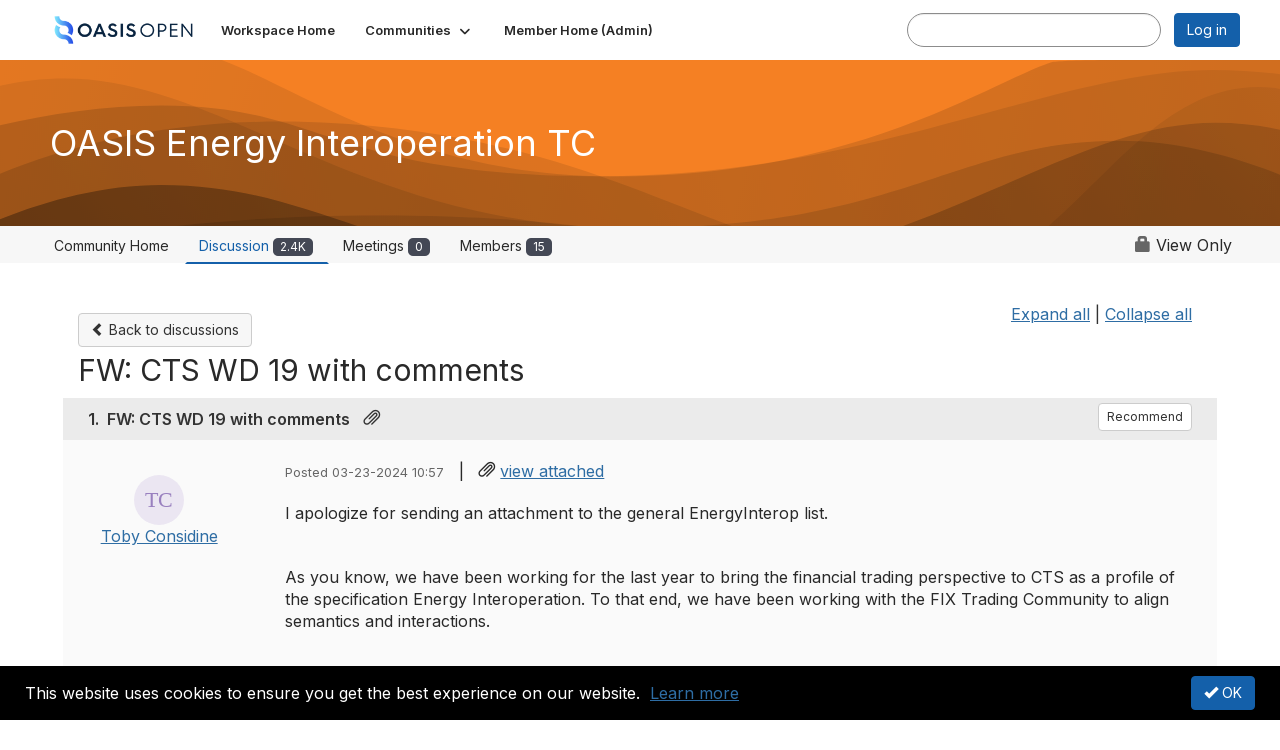

--- FILE ---
content_type: text/html; charset=utf-8
request_url: https://groups.oasis-open.org/discussion/fw-cts-wd-19-with-comments
body_size: 95854
content:


<!DOCTYPE html>
<html lang="en">
<head id="Head1"><meta name="viewport" content="width=device-width, initial-scale=1.0" /><meta http-equiv="X-UA-Compatible" content="IE=edge" /><title>
	FW: CTS WD 19 with comments | OASIS Energy Interoperation TC
</title><meta name="KEYWORDS" content="EMAIL, DISCUSSION, LIST, EMAIL LIST, LISTSERV, LIST SERV, LIST SERVER, FORUM, THREADED DISCUSSION" /><meta name='audience' content='ALL' /><meta name='rating' content='General' /><meta name='distribution' content='Global, Worldwide' /><meta name='copyright' content='Higher Logic, LLC' /><meta name='content-language' content='EN' /><meta name='referrer' content='strict-origin-when-cross-origin' /><link href='https://groups.oasis-open.org/discussion/fw-cts-wd-19-with-comments' rel='canonical' /><link rel='SHORTCUT ICON' href='https://higherlogicdownload.s3.amazonaws.com/OASIS/afe93478-9cf3-45a1-aa5d-76a99a4e7d36/UploadedImages/favicon-32x32.png' type='image/png' /><link type='text/css' rel='stylesheet' href='https://fonts.googleapis.com/css2?family=Inter:wght@300;400;600;800'/><link type="text/css" rel="stylesheet" href="https://d3uf7shreuzboy.cloudfront.net/WebRoot/stable/Ribbit/Ribbit~main.bundle.47bbf7d39590ecc4cc03.hash.css"/><link href='https://d2x5ku95bkycr3.cloudfront.net/HigherLogic/Font-Awesome/7.1.0-pro/css/all.min.css' type='text/css' rel='stylesheet' /><link rel="stylesheet" href="https://cdnjs.cloudflare.com/ajax/libs/prism/1.24.1/themes/prism.min.css" integrity="sha512-tN7Ec6zAFaVSG3TpNAKtk4DOHNpSwKHxxrsiw4GHKESGPs5njn/0sMCUMl2svV4wo4BK/rCP7juYz+zx+l6oeQ==" crossorigin="anonymous" referrerpolicy="no-referrer" /><link href='https://d2x5ku95bkycr3.cloudfront.net/HigherLogic/bootstrap/3.4.1/css/bootstrap.min.css' rel='stylesheet' /><link type='text/css' rel='stylesheet' href='https://d3uf7shreuzboy.cloudfront.net/WebRoot/stable/Desktop/Bundles/Desktop_bundle.min.339fbc5a533c58b3fed8d31bf771f1b7fc5ebc6d.hash.css'/><link href='https://d2x5ku95bkycr3.cloudfront.net/HigherLogic/jquery/jquery-ui-1.13.3.min.css' type='text/css' rel='stylesheet' /><link href='https://d132x6oi8ychic.cloudfront.net/higherlogic/microsite/generatecss/90d46510-508e-409d-93a1-a3c2844d8538/e867184a-6758-49db-88ba-f24b89a1c199/639041762857570000/34' type='text/css' rel='stylesheet' /><script type='text/javascript' src='https://d2x5ku95bkycr3.cloudfront.net/HigherLogic/JavaScript/promise-fetch-polyfill.js'></script><script type='text/javascript' src='https://d2x5ku95bkycr3.cloudfront.net/HigherLogic/JavaScript/systemjs/3.1.6/system.min.js'></script><script type='systemjs-importmap' src='/HigherLogic/JavaScript/importmapping-cdn.json?639047443558432498'></script><script type='text/javascript' src='https://d2x5ku95bkycr3.cloudfront.net/HigherLogic/jquery/jquery-3.7.1.min.js'></script><script src='https://d2x5ku95bkycr3.cloudfront.net/HigherLogic/jquery/jquery-migrate-3.5.2.min.js'></script><script type='text/javascript' src='https://d2x5ku95bkycr3.cloudfront.net/HigherLogic/jquery/jquery-ui-1.13.3.min.js'></script>
                <script>
                    window.i18nConfig = {
                        initialLanguage: 'en',
                        i18nPaths: {"i18n/js-en.json":"https://d3uf7shreuzboy.cloudfront.net/WebRoot/stable/i18n/js-en.8e6ae1fa.json","i18n/js-es.json":"https://d3uf7shreuzboy.cloudfront.net/WebRoot/stable/i18n/js-es.5d1b99dc.json","i18n/js-fr.json":"https://d3uf7shreuzboy.cloudfront.net/WebRoot/stable/i18n/js-fr.82c96ebd.json","i18n/react-en.json":"https://d3uf7shreuzboy.cloudfront.net/WebRoot/stable/i18n/react-en.e08fef57.json","i18n/react-es.json":"https://d3uf7shreuzboy.cloudfront.net/WebRoot/stable/i18n/react-es.3cde489d.json","i18n/react-fr.json":"https://d3uf7shreuzboy.cloudfront.net/WebRoot/stable/i18n/react-fr.3042e06c.json"}
                    };
                </script><script src='https://d3uf7shreuzboy.cloudfront.net/WebRoot/stable/i18n/index.4feee858.js'></script><script src='https://d2x5ku95bkycr3.cloudfront.net/HigherLogic/bootstrap/3.4.1/js/bootstrap.min.js'></script><script src='https://d3uf7shreuzboy.cloudfront.net/WebRoot/stable/Ribbit/Ribbit~main.bundle.d123a1134e3a0801db9f.hash.js'></script><script type='text/javascript'>var higherlogic_crestApi_origin = 'https://api.connectedcommunity.org'</script><script type='text/javascript' src='/HigherLogic/CORS/easyXDM/easyXDM.Min.js'></script><script src="https://cdnjs.cloudflare.com/ajax/libs/prism/1.24.1/prism.min.js" integrity="sha512-axJX7DJduStuBB8ePC8ryGzacZPr3rdLaIDZitiEgWWk2gsXxEFlm4UW0iNzj2h3wp5mOylgHAzBzM4nRSvTZA==" crossorigin="anonymous" referrerpolicy="no-referrer"></script><script src="https://cdnjs.cloudflare.com/ajax/libs/prism/1.24.1/plugins/autoloader/prism-autoloader.min.js" integrity="sha512-xCfKr8zIONbip3Q1XG/u5x40hoJ0/DtP1bxyMEi0GWzUFoUffE+Dfw1Br8j55RRt9qG7bGKsh+4tSb1CvFHPSA==" crossorigin="anonymous" referrerpolicy="no-referrer"></script><script type='text/javascript' src='https://d3uf7shreuzboy.cloudfront.net/WebRoot/stable/Desktop/Bundles/Desktop_bundle.min.e5bfc8151331c30e036d8a88d12ea5363c3e2a03.hash.js'></script><script>window.CDN_PATH = 'https://d3uf7shreuzboy.cloudfront.net'</script><script>var filestackUrl = 'https://static.filestackapi.com/filestack-js/3.28.0/filestack.min.js'; var filestackUrlIE11 = 'https://d2x5ku95bkycr3.cloudfront.net/HigherLogic/JavaScript/filestack.ie11.min.js';</script><!-- Google Tag Manager --><script>(function(w,d,s,l,i){w[l]=w[l]||[];w[l].push({'gtm.start': new Date().getTime(),event:'gtm.js'});var f=d.getElementsByTagName(s)[0],j=d.createElement(s),dl=l!='dataLayer'?'&l='+l:'';j.async=true;j.src='//www.googletagmanager.com/gtm.js?id='+i+dl;f.parentNode.insertBefore(j,f);})(window,document,'script','dataLayer','GTM-WTW5LRQ8');</script><!-- End Google Tag Manager --><meta name="description" content="I apologize for sending an attachment to the general EnergyInterop list. As you know, we have been working for the last year to bring the financial trading pers" /></head>
<body class="bodyBackground ribbit viewthread interior  community-pages">
	<!-- Google Tag Manager (noscript) --><noscript><iframe src="//www.googletagmanager.com/ns.html?id=GTM-WTW5LRQ8" height="0" width="0" style="display:none;visibility:hidden"></iframe></noscript><!-- End Google Tag Manager (noscript) -->
	
    
    

	
	

	<div id="MembershipWebsiteAlertContainer" class="row">
	
		<span id="MembershipExpirationReminder_6518da3502114f47b5be956a489d5c19"></span>

<script>
    (function () {
        var renderBBL = function () {
            window.renderReactDynamic(['WebsiteAlert', 'MembershipExpirationReminder_6518da3502114f47b5be956a489d5c19', {
                alertClass: '',
                linkText: '',
                linkUrl: '',
                text: '',
                isInAuxMenu: 'True',
                showLink: false,
                visible: false
            }]);
        };

        if (window.renderReactDynamic) {
            renderBBL();
        } else {
            window.addEventListener('DOMContentLoaded', renderBBL);
        }
    })()
</script>

    
</div>

	<div id="MPOuterMost" class="container  full ">
		<form method="post" action="./fw-cts-wd-19-with-comments" onsubmit="javascript:return WebForm_OnSubmit();" id="MasterPageForm" class="form">
<div class="aspNetHidden">
<input type="hidden" name="ScriptManager1_TSM" id="ScriptManager1_TSM" value="" />
<input type="hidden" name="StyleSheetManager1_TSSM" id="StyleSheetManager1_TSSM" value="" />
<input type="hidden" name="__EVENTTARGET" id="__EVENTTARGET" value="" />
<input type="hidden" name="__EVENTARGUMENT" id="__EVENTARGUMENT" value="" />
<input type="hidden" name="__VIEWSTATE" id="__VIEWSTATE" value="CfDJ8JEeYMBcyppAjyU+qyW/thSqscOFRYK5jttP1ec04H9QjXea8irGY9KwxG/L0/TsZy78BaMh0IR1/YZZJOBLfSvQEnaenG+NcBgMqXWQgKi0bp91G/gSUjiQJQKzGoS33pE9LxhEbGLeWYpsyI4VhVA5ui3ZEWJzmlqA9+bOM/KOYYohyMGA8DwkYqLmHrEZdr5GvJvNO/5cLPtLzUaP6S9DusLL933ipECDMBgHiS5/45TKQCHF+/VpkUYGRyqwcyD5moLw3zullTPwU9p8EeaqDa67hgxM5JOxIK26cQxWaHLFlZZQlBYR3FWEtX4L6QM2xeftdk34o9eq3QL06sxx8/3HHhePl5suvIRHQiGd1xiB9cNetEgZfYV5Qk5zsvTeY0CbIthRYShNCm/A8LmsnjR0A/sdUDXwvDhC/V1VmZ+De+LqUxI7FkDdSt8cZYTUProRMSHOH9YUUPi7x8Zjz77DlPD9Qjyak6eiLPW8vXDYqA5MGTvCaiTlG6gM24pQmRybi1ar+X5LG9mi9TXytnfmMto3p5pPd3SPYBJ06/rX++Kj0NzI9rACrQBo4akxuBHbJXPJ9Iso5XMIKjWferrGzl36clFfh9PWuI4Ww9PyUQWEgTIvnDUDIkxwbdwTb1fbf/VHRy1lJ6dNaV/KC1bEMoAljlIAEOOvi15ikvoNSMewBlD9LU7rSR2yIhNcPUJNWoGpEMf3lt0FJnBHVUsAoI/M2cZ9HlZMTry20dKC/4iNCNGSeIFigxe4+agkv06O+Mhv+pk2nQsLe8jRr0fbz7x/HOhpaWq7iL/Q9JPRLf4FP1AxkHq3sKhGSWJ+9IWfkySxXwsocSm4n2N8cBs686IETOGefCq7gFelK3sMvLrgwsSQeZik+GzT8WUW61Vx44sXtgenmrtEouIBbzakEC3BNs/crj3FK+zROGRLMB4X+sJhC0NIyUXTYD44TpFLkeafDuzw9AVNCXz8IJvaBtJZ1e6/[base64]/QtQAn2D5BBezcYh8EH+63K55T7CX5sFYM7ELhQxdRBGCGmmoaa8JMC4BDJdpfNev859GTXdOZE59cOXjZrVfad+TUocGOAFH6v5z2/rB13/a2AhwF7WJiAObBE/aDan8aFnY1Rkq3ziB+jxCpMeDJZPH2EB05odjLOwOM4FgH4zmScN/LGULQE/M3qAo7l6nWYDtJmvpRCaTF5b8L3tKf/dVmzh58/yTo37QodjdV3AB6M6itxEMfPr1sBDtPLxDV8tWePuWhuAdbrC+eRAHp5qkocgL/qlPiigOhhVd3Zy4RdHOOI9eXGDoM0VppWGdVThf8wWlBKVFecNnytDSidFLUggy2yvf+RwU+NqXKZ1iB4hbUXyYdtOraHmU9mIdW51mMzPqcSyGSwGmXlVIyj7Ov2SHNvilNk07ao5My6o37xAeQ7uCj/2kgXXf+YrPCwMX41Z5vVLKNeuqdSxObjDmu6HIVjJxJmA2i7NY3bUvP88CcCzn6nFmYMQjC2gB12QmBu/BsKCPTCJPzJRXEGgniFQOkrtljgd+5E4AxxMbdj2qpERwbHjsykk4+4aT35KR1P+LzjFp/ZO6s2A1uakHNedByLTmZX9Q+/WQIfQyY0uofkDFD4daHpSurRcR9pgQjSPvNlOAnFcPbsMAzaWtTszykkHyV+m6RuDFeiBvCOrdVlsbayekaDAtzua7feqMe/6Fh/r2weJlBh/5thJLceVV7ufkm50D6q89ianFg0DEwnvEHqkVz5q/Sok7hYlSSm7ak7kW1M0d+yobsQJaQF0Heqdiw7M2+nIR24nMeZ+aAtz/AraHZl/OMkt4fi16engKA9Qv1D6E8bbl0HJNvMvkXFObt4F9h3VCpOs459M10E3qdCl0Bt6f9UZVYxI9/nj1yOZvX1nHcvuDy7kTNflo2BuJG7+clrfB2qc2QIbdFVKq87G999y9FPawCmk+mYHcBcs8yat4FMDYMxpn/nUHlWAlLwnIfeV4LgUypDeN9dR8w2xv0Kz/V8qEQrHNAjh/KOBx/SEYE4rSmAty/CDHQA/jX6aLtMe/DoAwHdGmSPcCaPKGuXArm8zEPsg4B+V3cCjYGhrlHqtuma0vkgzSSka9225uzxc5STQQGBF+wvhwEgZ4HsOOz9cAtYd5yGWcTwY2SrQMa5Y+oEcusdfnD2+TNkA5C/IEV+yqqn2j0nJC7S922KQoPKY0TYRfZt7SLZ+DJMAXAtw0TLpUuPqtIWFQsSwSXlS/ImW103SnjtLo4MedgaRSck3ovk4b4T/+Zn8BcYfY6R3MLaZFYS0icGEQGCBG6joSlQFBzKvQePZGk+bU7xF/[base64]/yNEUQ0jTqS4cELhMfns9rjoRPd5onk2f1qmgr/VQNlHfwHmKy2/8Lsq9hl7damsjIV8pABCis75iwG7jS+47z96GOGshaCJ8s6PhRVs93aVjQIp02yFKSPAnSMQAszp+D49a+o31mAudgGijGkXaxBz40k/ADoDV7gqTwjkxa/G5di9wmf5Yl9YwMqy2Ehe2Cco/Dtr8+5A9Owsm4Q0wQbXBrS+4dRnw/9eJzsc+Et6TlCHxojGaY9WfRtsjx+TdHtfps3uWFfMjZyWjITwUbBAeJqNvohHi804FdId2GqSmdLSoVVQLVnrFSUk12zSK2cESvxqooHzHn7CM5Y1gjvxGkdpYgrxRN/3f9Q5o84HcMX7qZUfEgjp6lyWTG13AkQh46s6vL+vyLVq4RwjRqTtV1C2SmHrsY5A2NV7caeR+g8kCpgNhg63VEeDcstQmYd6u8J9FA8K+2hHutmnCPLe+eD83gYLVTitU9sRZBVQ4mBRCSU0t3a/uHryDNIpL25ypFIM8P3Z0ylQXA8vySRDytMBqjx/HjJWUUPFGmhFID/[base64]/wbV4o2JKiU2PfbXu4aOA5DM+k8sIZkGzAMl/rvDCZmWAjlBNwU6Mnqff9HRMabzPDg+GuVZgsS6/c9ERfzaS0VrxHcr3xtI6KP9oECF/tlg0uvdDUuOuBUmEO03R1uEtzUxgntDlB1/o5NpA40IBYJzoD6d8CYvAmM6WrmpGXj3ZBd9ZmQPT/mnsZWOn0a+PAwPnRueXz/pBEdapPKsHLLmRocNDlf2IM0FjXjkg04x4N2q+RYtsyT6V2ZTkdon9ZPtW6f/MR6l0sVY7FsiZPynp2c0BNsZm6HouG2CjBUK3Wmmjw0EyBb4VT5CB3ScNlwSeDBj3t/A4Ig2tERq+T87Zp4jflnU9Kq560zzJnMWM+hjlx5NDSUGTS9teKmn1e5U6V4ra3rK0lDiiBF4l+fL8jt6apEY0QKhRsum31Ez8KU38xJ1jQO7mbjrPvoXN7+3FDLaKBSw446aB32yXHNUkMDJnpqgZKSJNkAlnigiXc19UyRGexnQcaYCyDjdv4ZyGFJ1HH/3ulwkzqIYk5TGBeQrCRF91hK+OB3s+Bx9hdDdLUR7ka2lFtzXVkGv++L3/8doeXXTT0URIHiPW2p/ryL5ms3z508x/DPKAEvCAjyKWoJJgqUFSddhDwukDy3AduA1MGXUCs0VoFiPj8moo8RFthgoUkAArOHy95pH/BOYyQ5AEQt2DPVC6rxoavgL56EDGfCwydJsXuFi9TCzIpueD6k0L5O4+mpy08pypnmVrvtRVU+mjCaO31Q5l2+TkJO/zT9ZtGhLIsVC7dMdunp0i2zqVsv0WuGnAFs/qzda44kAFwbB7dEC2aUC/xPE3AXA+eUkNkEsJTsYJanVSZ9r6pufQ+/OFT04PanH4srWcRR6rIsW/wK49YolOQMUCymyGhtLCuB9tae5UOUiTyxEOjf4tLCSjuaWeF5zzwZLsODStra4Nj4LrUfD4ctlJGgCKRGTy2CHCDyow4KA0Pk6NwCcHi9eBbDnedmae3O/JBrrO+4M9DlJjlm9NLEDK9w2WIJOPAFUqHfJIToVTFcPadnTxL5sd/AUWm7onutoKCLo6C3AEg6oDwAqgXYIPRSMzWFb3WIIT8eooPTv0cSktr3iJTRcXpQklrBSSdS5sLCQMNDqJUuNpILmxx3cqnRtzIAK0OgSw4GCHG/93jIMpxR5EXAAqr9XpCqA/IQYI2EvJIgek4XRY45rTzglp4NbO8UcO0CUA3o7RIWrw6/0zOskpiqbHpJGlngovVrn2XO+IaCQnzPn6rlut8ypzIRunvAXxG5f6AlmgLjcQVQCcTnHqh4emi0yGqGbzlPIDrkuDIV2x+TqyeZ0RwnwWCX0g6qtygM9PVTPRs5akQc1YzoefUKJwg4mZTln0M//HE9TBRd9jtFVznt7fOZ/6rlw/6r+i69v8zDqB147Ks7ps0VMbtMSUM0Li2gRxrsNg/PUZpvB0+xrmhY38pf59qUtXhZ6X/0sZK0SvoIIWWWRk/9GSG4Iasr26rHu2HocGzlukEo/p+o0tsiLpVGOBBUZuht8Ebuq2By82IA9AJe1DK3Y0lQISoHP5GgQUEWo/kGdQdtxJBAZHE6m+7Op/3Ac5DpS24vNrnyvOm/w49WkKhdJ8kFLnxq5led6Lxin/djcYnfvacwcnmgCJHcpZmyTZW2lavFo5w+aXrmHSNCwt9OBaqTLVkccSfOFOKk7MhaXDiKhU8jBGWpv+lPLJsS8JUGAlDytREuX5VIgFF6QKYw9qd/TOPHfLbPVXj3suMluV1u73Zsv9ZCpSnNWwHuli1CjGU1j4GXUk4ETPSQt2+HDEOZ1JMF5leVgIX478NUU1ni3BtaO5GBrN0/Tdykt+pVD8z2cU4eh+lqTLQAGF3PMvPsSiIgf9OdWLFLY+uvlsJ6o+odzCC5iFXPvYbXg6wMzPpY7erYkdnk663iDKNu+PM/jm4I2O1Viuv0gxTkGvZAEO5rRLNPwNKtN5Xui3htNY6oFwAOV4zfUw6HJc82rMeMmPtaqk0rXJls/qWBpokZJCodPMoDfvP5rj0uvd53+FWfSiviZjU1Tp09lQDiO7XbDcmrW5Pdq8oiwdUsX4nmyZvxlIuP7Zc9I4KH9D3b+oAa/Wf1b8okIjTbfmgQxR8imwyZobKu/Ugf/8FPnNsUiMIe8K+k2eVL4U3SsngHgxEUVVCClDNaLIhhhP4YS23HgW6klqH9QeJyj8Aqqp/K40rG34KG/A4C8ahWIE7cxQQX/xoSWHLgbYRU1NUhcTGR0BVyE3v18gMntwb6y70vgZmrz50+CmOPEqVKSQk4ux6FcxXwOGakDPd8i5ifdc8HbHiXqamwWYs/3/O1Yx9f9VemG8hthSKUDjaAh4ShVTN3ewkpxPxgble1m401E8u62+jSxXqyQ8FiQ2B4rLlfMKwAgd0A+fHfNwcv92YPaSdNoIg3kFqq8XsaNFAPvy8LI9v25WpWCcHMxQD6gu/FsGC1bautFkzPmF6ytJcbpXRxjgPs5xQBh/FzT7WAwtno0muh4NM5zr+0lAzmWnkdPC6Kh0HeKtDuYODPANv/xstlTNp8gvMw+0G/+QfvRNcYbGav+2J2govbxqvJWbP0VF6tjhQShLq9uoculD9ovqC15CV14MfhYSxqk3W7pZURLkCpHygOeKoGUoK5FveOMufu1pnzgRn984SNHhfE77tpICThIof7Wah/CU1KpkXvuHMyAQxxDtPj1hpWm4cJxZHrI4QB9Cv7BotL/CHbsNQAF/yw+XfUlBvutFiWxodfjalAOF1m1U1nvJDsJ2L4jtRmArB+MXJ+yuDgH7ccmAkuQEuCstBSpzzZSFLpFH/96x7cdg5n9o9Yp2Fjz9k2y4kQ3a4yus4Xo+EleNZnGTaWOar6uTlJMxliHlLQ20DJ8HB4QmAy9a05COt91+3Z2eCWLsUydKXS0BTDGEwn+Xc+Y4toFopYPRDmYF5AZcOG31S1cF2tC1OSRINGqQikVKnnqnOCnMvFurfBsm0SOSgywdCoKl+BoHN2BGSe/eMh6aMgj+oNR6Hblt7ZQFATeAWmcIqPYUfe0Szl4pzm/CNlFqcxXpHU7zk9N3YKF785PB0pSl9FyMPpOXIdqkZWVLgmDarlWeQ98pFViawmy5+U55I3J4QClKDBhhf183y2nP9N6Jk5PtarwFx8qJYOJSOGaeFQ6XOkuBpNLruEttGFBj5zJCuZiOsVv4MZfe/+UXmtqfSSpF8QVHQJFyF4vx6TCKKV3IthZ0zWrpCTT7i5lrvMPMd1vx4rlCIL6KTlV0rZIsMIs2ojuRurkYDPKwt77nGiZPWjByPhhY92ysNH75c82oonmbJnfAPen8JN88jryHdbrn8RU2WjttVRb0kIwaU/hqY+7x2mN+ji44+rkW0kLB9rcchix+SpvTrm2Viuuu8SoyVqmnevj+sCVw8LH6LTiVwW0BHWUXHUQvraw1xTN1J1dJqX39ApiJs/ClVjBN6KKH9KM4N50YQQGznLOMlRfuJ+9jdcyqRo3SYshtyvBRevwp73HySeYQHRIMc4RrWfKKzupz6WnOo/ChMQEFoApPpxo6jUShChc8I6h8yw3axM2yu2whRxpqPC6FtaHPzkAqxM+m+bVG9gDoMzfnizYDU/sOyFj5lvf49yPdNHS9UOOTqOgvAXZOz+iVnTn++s38590IDbUdCn+5nBWuTMRSVgdEqWh4nYkvMbhUhmv0u6UrknxAQAfwSWg/SWTWTtGSuinsspv3YpnqCMkcgZVjPqlau1LjF5pwY6kyNNnwVmeCyQ8XYhRQFUegQCSbjPgTlVZL1JUqtPRM8g1Wx8R6AlM1z/XVf4vvSZaPdtNaeLUmGsTYsGGuTTCYatQ/[base64]/Ctycn3V5A0+YVbM+dEPWQcvHq3BzIFgYzOZ2Mj9JC7B2haF68R0Tz5fGtHPG1ayV/6r4RkcSloipca26wTFGbVSBnJZPzj6lqWaG+MnL6Gu+O5hNsnPQ3UCsVHLfYIVBKTvO000Js86Y5ww9TRdiQbi+7YVQVTMwLy/OQBhpRRVovLbTxMYei3BkAJB+MlKHvsAZ6flHCPqwbgrPnqe0ODtoVdLlQtyS5p+0+YEOt76e4TL3xzuk44EtHQSUgfGRRjG08xALie5rmsmRzvUlB5kPNQx7XFtcgyCtF3SydE7UL+ShJnFUv5vRRSF9bLskFIoG/agGDI6+AWKAAEjgGkJeRzSaWFcosDh/FvVzaAc2JL6i/MHF4t/sl04Hi8UIHA08pi/nvGksFUEcISs5pQOvypK0AnahMuGm2r1zXkBK4Zy1vShzgoFDFM35O7w9Ev/lG7bgQZZxZrILNj8qcCWdKZXoLjOijCyN+btO5RvAoCv3YlQT0xvhMqdi+jRPNoUZJoBIwev/a+Z6zwR3OvRNd4abajxt4zX3Bs9ypbsdyl2Y4hqPS+O3ZcfCC2xvWP/AVYLjOeJcI+4vcChF7Oov4SSyEIKgs5387z2h3QjskT1zusjuEb8U4ekbLeZd4dRR/9F/5P2VVOB1hGpfJH96a+JSKqS1N++b6q+B3SUxXaKWhciaJZU05goSLcj0XuxvbrFHA4acQIeLR5mzP0VBGPE0hqT9azmF/3CUJyNWz3uyXQTsKXN9uOYC4YxtekSuDaX3u0oDtF4x+BAwamn8yQ2pIMkk4+jzVQ7NU+okiJFdELfRrfRcBR+aHvvPn97ToKAybT6RFvcG5/++Z8x10vo2XDGaYVICzBPPzVf3MSOxJFPCvo3QVr51fByfSmZzpSHXqT2Wfw39rFBbwtskfbac/2JROLyHl0I5Fhwq0427LKta/a7OaFz8IrznThq8igs+EAzS6OQFTtBIETUjo2CF0qCzEVV+k8tNB6pAO978bSLhwO6akuj1ZPgbmvce+5cyK59M/v5Hr/ZbHsmhH+T4poaO9rPbJj2+OT5BwFaG5SPZRKqTYJtRCVTdsEkyTiwpkERrNqKt5oNIfh5Hbv4nsuxwr43uFD5dlBME2Y9UO0fYuh23a7WbSme/X0Uu6tvTq8QGY7i4Nf4v9bkcMVAcHJM7x7URkB7fvLmIxcKfX8QrA73i0Tguq7f3LILkB3xSOJR6N9esuGvOc5jjnKg7TomLBOmzxWF953PYodgKtqe6cP+eJf4tM/yAsbq3R91+oBPb3ovdVYSUGea0vtJBfuyDFytc06BwTo/+ijqLUDImda9UlgYySc56ZeZyB84tFv1G29Kuldql+ffG8mdDUUHGDUfIbpizbD6NSw7DQ9jBuP/[base64]/95RJd/09a3oRF3EW15cGG6yz7/YPyVzGo1nv/lqPXktLX1wh2CEmuIitlPpqSK9nh3+Qb3BZF79uPvtdTMNYrcOe1ZCOGN4boOD05Y+8ZS3qJoVyI/HZdtFUWiAT4ICgT+lycSkLzw0xY3ViQxMkqIa+D7A4OeFw4kPxDf/[base64]/z0lZXDmewNFMjmvqp1vMy5mmwL99ifZk5XvYtx83qltZ0S1y01LfCQKhuzOW5A1bdzMmwGBRumlIx1KdeVd9q5OIz8bzgWuYivCCPwhgcgqevb/zpzSPOrO5ut43Fz/aWL+JcKrej3f4hucCir+wss5IpcZSDir/icimfVeNvjDr0t1/Ep2Yasl1xG5vVN/YQWC1cSz3WyTVkUVs+JjTH18eeojnhPee9PSTeUXLvSX4pWxX2LCo682ERuXI+nzMbDFYU/B52E+s1Igra++Mj5yNIWyuk4SehaFX98d+gZ1qMa1Yf7y0fwqee/IejSwF7uRTwHeVvWWY9slSdbQSu1pHQivisgEmvRqxZEowuYlRIqAylG4Ly1RxfWr/AVsTk92nxD+KGAmaoHIpOdpmDEFNVj0c7RjsYjM3TMSRbbxIM7HohtWFeaJ1weP8WPcz2PDUSe2wDWjSqB8afb7I9BWm3p9NTmIA5LOXuEJJK5+jMoVniBouyl6+M4kFYUJ/0/3fcqzqKxbdN1RRiO+pqDWM0JKZn32JbwFLEFj5SLQNHrtBn+uGyf24MV5prbrr60iVTLooyOJoLzqmqczwax3M1ne9wK43zGxuY6U2emyvuXJgjQMFGWmaOGvWKZO/DbFPp3KwH6fnC/r50RshxcG6ZFsJhf4ZdcDZDctqn62w8hlVn0ihKUQ1F/bM7FeJOfugB6B6FtHofSCmtB83n/g/JiWAo7Pu+Vbq4aV/ro6FNcs/DRDReIq4Q6wND0LlB7+ylix7SMsou1VtPufjxcidkQZR7vwP8FGJnyvYzdwRiPpZdec7GWSquC1UyAkiKP/rWA0n5B0XFrQoApRcW4FUX/yJhsFMNdNNbsGrHNMi1CSt1+ANphulviGWqhLgjbJUbaouYgmKIJ9LC4ur1OApjs319P75JeiWMgOny+rNocNs2RyuA+tBU9IrIgRT+BoHvPUA3qFTqqHfFMenTx5ALdefuJx5+p7bD29Yc7q+HQBVDi5XNOIB6x4rfNfKVVysEpG/n3/fNJs3m2YHKfOUI4vkjpBo6Zu0T2gXKbx3poeBJebWoaFh4vtBCx5hrUVcw+AbksdQHiyEuudOv20Ko5UEn7ctKQeDuoYGpK7OTMWKNSFS8aD4kIhBkWODpwkiIw5G2bIG9diHIwfohXyNIp4WOY3pOSJMx/[base64]/E8uykbpjxOJBUm9zykSOaISqPB2Gv1mQoe1yvVe3DdcD3o5lE2vEPZSYjrYBYns/ukXBl1AUHYudDJYymXYg874/dqqAsUSh00wd7SVAuBGKgAsoe7rt91RXImedjyayUB4QLOezPVSltFH8HMme/DI49n8epv+JF5pHt815ixDfDlOPyAUhm7gZ0bZa6tDK1qbWMtubIFZsxP+ZlQHRyj0lcNfKuW+7iRyN3iB5pZyTYWO/QjSA5FvXRUBX13O8Tc0GEvnmMSW4nNOAhzqI4VnNVCUzkCVCg+3vGtBP9HTDEczfDZbReB0B6yfQJ+8cohAQXFVTD1FV52uPkCzF+VxYxm9EGA8j/n7GKt7OfsKwSyPcrf2veo3b6y05SjMbAKYLrGl6xtk++3lEe/vGgUdAZGO/ZC01wSxjdDtDRbCp/yhNdisZacafk2NOy7gGRNfeU4L0cRasXoMOXcqE5PMhMq2GYJqQPbubib5Si+0G6GH1QX3M3l+beQWhLq6qHFS2+ldv+f7ziCoI5aZ2M8FWrTP3ndpD9qXP7OcdglBggUDWHGDKJnX+FIzycytMFT+2RCaQW1etMWCh/Jivw7zRnay8Ihs2OzUPW3CNzDTHCN29faG6W2aw6WRdbHoUxvX3v04PfbMFQnaFAmQ4OO1E5pe7B5KDdBkTDh0z8G75fZQSa6r3Loskoy0G0qp9ZmX/Nts9HnVEJWoamFpRDXTAEJ3OB3kdqa81124A9w22bgc5gvNtsJcrh859Z3mEgLkxj4H2uZYpQkej0pUEEdVgmAinAgEsvaIOUjCEgs2UL/UWNbkin9esnyOQLKay5vQtU+lOa1X0G9ROTkn56/EXRFSR8J4dmsTS51Hk3hTnFbyICzxeyHOJ8zqRfpPbzeP4CtTHW8kEcUgE69F2MkmvAsfjU597QDuw5Jee9HfQU6YjSuJ4fe4BF3BR2+ZqTvS2MxWncYZ+Q/vmUBCTJwLkV3M9KMA6MG5bLO68YUQTmljMWcB9j9MHArKh5w1tzKdi1bd8CClaSZCU8td7EtFgttU6Xq795WFrQ8srN70StEvlH2opJ9qdhObQgSLDQpRv235JYGhA5r9uhdh3py22mr85mf2QhvUWKj/GwcJo8HxIkQ6m/PB7FbY9FI07V+AYyQnOi3M2ZwWfMvgGpoTBlFju0m6bQtrIfJAwCX1rwJWHKH9nc5Au8bZKA6fJxaC6vhq+moVf8WgVSF9VnsUgm5zQ7jvBTfN5LWF1z5LMxbffGWyRqiiScV4/fxrsbYjMQbz+EBx3WCMdEhtNAfGmBh6tC9QFszBjgFPyN5LvnIn54HoUSnxb1xZ1JjJVng05sJ1GMQzdAJ2vh7USqqMLqgEv3pv6NzXvYl2E6rAQz8hTRHR1FGvGvnZ3Uf/9rNGjXbElmrpETwijZ7rYEKM4lH51StU3kElmv43k3/AYnLbErBv9R+gNLD80dB74y9jjW0ydK4QJE6xvTNbIBXepzb70cb9vmBm4ou077MZqhI1ltgAy4umqcg7i0PwIa6IoA34mFKSsE3njGnBx+RX0hAbbmGVrPH+g+bjHvgJ0/LAkC6ezEuXw+CyvaM9C4CPMHNhxfEa53CV8j63P6FbDWNIUFRbYvbUkUkWkVXPhHX1eoRuyIF7nWuz+GO7vHB0FF9i0c/woYPqobA/sa3Y/F8wQZczLsSQt1xJ7PPOY/Sj9kOXgZT1yNuQd+uu6g8FhD+oKpnHG9kNaEJeN1Bo9UMiXB+wZcVhRXvz6nfyAEG0GIki1xhPJidgYup7duh9R6V56LND1uLwbucOQfU9b+WvlT6SMABlJhYXkMR+NgkDURwED0PN60O/KpIw0fUD0OjkTYC+eWtCgBOvZmiYuKo1jPH5Rz73lzcgEu6udTCL/N3AnDTml7Z2U5qvOGYjCO1V2T6126clpgGKyTEWmsF2XCMFXl4PSxjP6rW3CaJn4AUEIk2lNEFfrpCGr1XIAR2km93wi6FRwjec8JzoN1uaoj/jr+h3F8jp0ADpRc7tbHoXtHz/AnMI1z1GwcMuhk09i/yUZKOuCVPydQrnYX3/tbkYorw2BwEYsFjZJDeylfMptkH3oBQ0cnkFBs+L3MJzZA+bWFLciIuGHn1HA2vO3xFOTHdrrjHmZhqy8yd7UY0eMb1gXUm4zsyH6VlrkXNw5DeY/QrkThsIHayT97TbRQLz5/e4DxhCCE1fa6ILUZxdMZwpfc0WyGEfmboGZ9bGEsz5n+NaaOCB5BjacP5cISL1DybJ0rRlvZLeYHQUy3F/CjdggZ5a0AQfnrz00QleiD6IvdQce4FYtPqNxpRWLgrXNPWCOMHsAFBWr+I7CoPr8K4TjujWBG6kNK5x0Ju3U4+E1iJNuNf+GXt2QCtjc2iWmS9FwVdd8xOL98yXzFo2Rx5MagNrdQFqBEWpp5nOsyMUzwhh/AwZVNh8+YfUzqQIJ7CKX1yBx+/hJknl6pDNgUxIw4GNwuydxdw/PRsSP2JgEH1ZZ3eS3dwVPS1jz+XcKt5VVa4Qq4fNdWcGkaz4D++PNUMC3R3gQFXq9H1QodZVu8g/qrAa0Sr1GlE5Gy4CxFz6RTkM3PkId6Pgc7/dOu1masZuBiuWeO5xIqPvHi2zvcJp/[base64]/UIjeUaiLsA4KsXJ4dpQebHUE05tw2l7dKlSNb9m/epJL2jiyifJRBqn58LAx2if69P/zXxIyR29zPPwNK9sdpS3y3DzaUo9Wp5n7TfzRtO9CIRuk9ekrbC9TIxVd90pAZwjNJKvZ9FBnRsN5YvSJs2UeFzuQA1XQList2OyTOdfRf4K7ldxvQcbejVbWDedWRwBTkFDfG/5/g6OgkxLMtSq0WyNQPRWcXiOA1NQ1uVdwpKp9GdkHa5gPPNnpQBaMGm/GGMX3n631FfS1fxi9BSP/0RZblSf89zseuNPqYlTTB8gjHEpbMBRIaZe0+mV9kQzmNjNBYg9NFLNAs0aXXXxOlSkgoiuUXrUHVRvy7YBy04pquELN8BMdlm757mWyAHuzyI16eSfl2Dt8hkO3I28qiPjnapjExtXPqndyLbJoxmStjxX7LTne/tm2/9SUy2m318zyobG1ShkK8K2TdbNBf7SV9J83QsV7SHjhUZCf8X6nwG+Oi1+9wRKZYel1dSvYM5+8J9zIG/[base64]/TWK/h6UZS83tPX+oEdrqnAmY4bGT6nYVYfK1nCPs6HSXvr0eteefZiEPPCyYp/gzmN4PvOzQ1tvLY1JKngpCuQ/v/X574RYozHnYq5IKcFNPuKRTQTC2fJ/QD4gVI2imDM8Qe5g5a1Q8b4jLaXFn30bOiD1QA7wROFcCfNlrtJaRb4iUvkeOI2T+9oTUtPvy8XEUAu21lMrcCy0pSh3yeZyZxvnHhtUlNmY+qoEzqnuejvp3RGtVUxXmhNRmlBOEei+cb2M4QRoOMYFIuW/bQYrn9PDHTmODiBZ7Sa+WYq8/ylM+1L1vmALvDbw41ecyg0DS+vpMPvIONShS38oXLnN0s+ucid/gEG5w9RNj1R5jQMibPuitFdjfN8a0qbko9mzuYHnqSS/I9/LiJElrtqBz2mBeX3WO/2zKDMog1wm/bKYN0Ad+BxZrXtB9aTByO82E5Rs46uBrpucV0110djf1orSubORqofagKnEeEIIclCMMsIFRS+E8juBE6chX4mEuII0hBTtFD9VZRQZJBv4C5eoq1AvQS5gfKNfZeayqajupgNVaaKEcf3/YOlH4UDy01q/2Vzqbvc5rF7S5XGjYaY/9jrjJvJdmMrJmFXFqZKt44rXSFg4JRdPtV7jMbNz0il4k7PwGzElAzWum/mBvcMyVYaQGaL1ZFaF+Dnr0GFtLKpjYiyGcT8XgKL/Q9/Np0fWUWMnfHbwQW49iQnO3tsqBZrgeytBV2UnuPIBmd+yTP8/KodRs6LYBjaspcibmYDynpjoX1PrJO4bQxLH5b1RoCKgJLVb62lx78L1r422KsIrG/I0tW9UJhxgNoTH2Xh2dzzCWZnAditqWAcBEHuUoX3A/OLEygco/0yLDAHDG6CMrC2iRAl1beFUfoZpc7Tqd5KcH80wxWn+v2EVPwVrfsY9RD611uli32gXrzJK1zv8rFUQgf/+uUjJdQSd4+45QO9WGsOE7kuGDy0kCQZhkuBd7T4kRq7tSi4IFVpqHeHuj6mg5cOs7qVUZZhXgQNWCoayJcfi3u52JQuCFLbbpu8/gGK7TKLX14JlzZWA/uXo2SclBGMG5Yl5luazifVLHRp8Sj+Qb6FPOBLr1MLUHb3R/TemcoQzmnWQ7bEjcPom45OLK9dQlDY52d7Eh3f07pZgCKTFcJjWmYf+e38JONd/07NwaR9pwCGNXHPsKsv7s9/D2GdBITAuQGRadalpJ9CTqK7L6Kf2n6O1hZtsmwRwA8qmjtLA6qtlJkyIr+FKEfQsDJlMoRqCpsNY5Zn2OAAAbyBZ47sybH2jnzgzk7S+rTys8Y+RJQrl/aTfFEzbbCNPkqsPxOPj/r7GKhNLmPmm/WY+jmRGY0IzRRzPrrWdSmj4kPUULtlL7JOplpTNyY70wWj30mfbrd9/[base64]/5jMYgHwpWMG3kawcqlz/nSxnNGM1ctQP9oz9tMW8fDBPSwll7X9P+ixI7kLQ6MQv1nOSPjnVIBz+r9UYH3FY5o/C6PYfKu+Fmkep08uuaLr27LI0iB3GfcyDVyw8DxOW+JJQo9QqzW8EC1zxzIq9ozXlYe5rOKF53Axg7ZeQu51EoxjIOd4eR0PgRD8QifzgpOj41a8N39nL3JDjMP1T6sjl6v0vzi9IGMyC/2J8mm2WhmyKkP4K+1kfaicV8SJyR1lallqM2sOvRAKefKiodknh4tCJo5d1LLy269YwaYLnitIWTU+D2WzSir9MH0jEoPEvRz2YYgmmdbQippAi7HDf4gwa1NM/oTkqxwyjNphD1cKZb4rtkYou1VnM0g6f2D6uwy1nIXziVre116C7hr2VxKb0BS5RpiuUfqWm59xPDBZqnI0U/wM0m1fw8B6XfANp1RiEyS5tPSJ6hBeuJ5z+qVB6WE9SqBXtd110yRy5awoOFLckH4oFMCKJ15KfkS5IfBSISUsngkIxXdH8CSWQMeM/m7aoN3ReFc+abGYWUVcb/1WuTHGHgBiyjoTTjf2mCMEWcHBlFZRllqAfqGv+TWDQ2JfOID8GV0gmNGbRjl+hm3TVJ5lRgUnkHv/0lkl8MGdWYX7GtUDgLlaztQyGGvyzkqlu5ZNQ829fI89q7Aj6AxvRkqHMOGDkdluvNksSj1dZYpZ0kUZ2bt0ER8V2TUAWaheRgG1XTMRldCIYrHHgNLlcjKcMEhMmQn2unCK05B36qfB+1JN17x5uJHwlJhu94/OXOPjM/bA71gjXR35BdXjGeT3Gq3hY+YtoiLKjxe8PX7pix33zEmsCk9M7y5Ppyq2p20R8EJAewW+VyI042iqb5uUjYhjOB3uNqjzDHHh/LwP3h+XFxPkAwUrwZHc1E6HuM6XDGD1Vvcr48+MLEAgx70bc2VokDYKCg1mNneMTAsMRDA24VqozLnC3oLYQDu0mOA3SEdc1YivhNDFHz95G2ujN6K3QZJy6qJPhZKonGwhxEq2SSv9Jnh+hDZmZTSWInCgXFVUTfR/k506942HDSuKhQ7kJMLGHxjSsOY59uZvmkLmO3qGg8onfuYz6mqxvQxBJF0iagpdS9sKIiazEjpiuNe8fGKDGn7LBL/WNVBRglJIPC8gXwS8STZ8HXoa8nW89HuCvao7Nli40gwpHy/hATX488HWxvt4TohX2Nk8FMoE8gGa/f+hwCxnskCDAs0c+IpwqwlMsL9GSeghGA9MceAZEtRsdth/yCBADIQJRO82vWUqyPhRSe4bjWM1v5RNihrawfB/StMgUuA4f2d1iwaukp/BE7qv6lf0nQc1K4v8MduZbMdZtXWvxfTz8XlfcDTwIr/FlcPmK4JjO+gl6dW1mTyqkThVjpEv/kSCXScIj0I0Eu84DwXkn/cwqOuo3j6uGtPedW9Pf16RuMO084As8ANAUp37PwlfqYtDVI0M/TuGQtNE0UY44wfC9LmU5c53Hklxsl3iysYtxNtnD882iBuK5i6kns1DVj5K1UUPJim1zpODha3eH/+t1bGcIJhqMR5/LwlNZy4vTl+ra2UhYN5hjo4c9yVzyu2po0aVxTmBuswrZbnudhvhYvHK0j/D2j+AopL2gD8cJkYrpES7kzbfDURWOPNxOIV6SVKAIeUFdfS2vkWcwvaCF1haMa/TFupaI5Htjpt4Oson3tH+b+tzt2MsxQGSPLkRawSdBfOe545mZOYYnFeipUJJr7a+9vLjQbIY2xYjT25w2CkXkHpI5Bd9NDo2QJFzBOOYEocBh0y4fc0bKGGVzcBrs2LNJKiT3hNMug+i9rQpbXCFAIWkTv+PkZprME84SF/j6QA4xA3fijpz+c0HFNAjWdWdxQmQWWx26KC8/HZXMFy4H3Ry5K+8o5eB2VOGmtNuOT0kVkOSrwlkwQm5tR2S6bcTqneT7s4VVyF30sAa7LqE+4pTLRA4BhAGQ4juMCyW+WFqCij55LzNBb9wmqkyiddfwuwOu1JIENiXm44g2NK42mTlri8YoZ86ausbUvQoT3Bj3Ou/wvlVBAvAWp8OnucZURc+bMHUtNKJJTqbdZlYiYn5RU1yMKmFN9kqbNxfep4/UvNoRWFRhFUxzebit1YonK5nuDRgOKQlTqQnaXwhGp8qr9KG2glQYA5OSkLaqaMRqyJS6VxUUiSHgb+TYKnFLhumn2GQrfJyKrYjmorsL7iyhs/8MP1ZAxrtTVdQ9xENQCKc28r7Rwyl2wBLyv/+8NmSD34KQ7gIVSyjHzww/mQgNqZqPfBttoAnJybqxB9OuhBpkWWQx5nxCyhFIo0pZz2FmofHyj/O4UBhwAazOOX1+xmkgupkNxAykojsUhlGXSYvef89xjQkgnEfeNDxIC3Ei+iZ1+XfeyQ5ooDCNEBEY3aMeuoAzjUJLX6nxnOykdQiZQ5jA7PGMoQpnfvnwobqjk3OjFsxUwA6aFBP5Ly7kKw1ApZHufKU/V3uZ4+ZzYe0zbQvBLd1A1Sl60E+6IRcKjrLBisq4fo4kcTJJpifCfYstGJqe3A/t9GWj6exR+uR1Gc3/VWAGfFGvunfhOawJtjMBOZicgTeGxi12yDJ9o4eYMLmOz6KCwvQmWLzf1rPl6GmeNfDaCBRvWGEuCVVGbkKiJId1hJ4l+K0abEVKf5NnRslcQaKRCQoXCckVcvhTstABWPIwqq5vrcSrRJwG5XFlwzneDBUIlxcpi6fHMY1z6m9HwUtRkqnFR/n+Jll1fx/BYz/[base64]/nsgMPMbdeQf5I6OgzqMII+5yqJ/1etFPn9T0FesEFhTu70XfZDnB5+E+503NDuc1j4z/scmFZRaJzGHUvurrnuyOBZJXLPcuuWEaLYb36gdLsBQeSNBgoSg/f9Anm72HQ+f/Vg/OZh0Zy7nVnJmo6K2nL+l8cqAnE04VwLSX8Etg9ItMFgVpjX6bCnhxolfv0QgyzB611fE9EMxkMDDRT+NvYwhxx8jingAppoobJnv9ri74k70xn8Ry/lRPYKwHz8hjvFS8/rGWMYidZz30OG+aX4xe4ko2Wjcrh5FKInaS1atvWHFR3Id2FY4QCi+idYHDqYWwgJMxX5LI5PGP9qwEuPP23+QUcjKQOv/bZU8BbK3tXy3Ce25wtrAPSonykkOqFzUpms3YHF4UnjBmwV7nzImDAwDcdUWGtxnaKYhtYnVcfg56U00sMa/KjMDbGt/9sLsNKQXuELeHN76kVnS7yV253bi3WpUYGqw9BEXJ7d0DqpYsjV9UaCbKdtQVSOu0xoR8vsIm8dh7MPvcgFq5wxZSXFFh5V+IEiIOdabkGdm58Sn64Lhu8JUgsK+gNH6Qp+txD8YLdHvs7XSUbMPZgOk3yMXhPQaZ2uo45qyWMs/hfquChVfrV6TCqj0u1sIcKBvXHO6mS3bwHSaW5yfmBfrxEU64HGHRSsc4iHiQ10NWhdHOcrH0UgUQFUt8MUfRmoQFIquQsGN8cOyrQwmAAbjgIkjijb2J0OpIUQKWqnGPZ1+gdShnHfnqgb49t2nfBpdhfxqjNX8oLl4U4B8MQC7g6o98Neg5dD1Ej/tyd018uXjLfaOFwysB/ZNtwislvB1LMSfzTyaNfCy7nPrfwDcAe1PDq49FOn/b/xNdF59S5QvMh/9y3eAqJ+6/7Oelb1778/IuC4GgnOqoP/UuWnYyFIPfasNnx7hasBij4oJsjHoHe/TUxnIipKgSSLbo5qFu0O2o8kStYcghadHjKs5Mrm90H+U1zp6ksvBrMzDGzQrfoe8Z7DjI4NYbR4oJCYuDJ8mO0NyjtXoq7CWe5BnhHLJa0FouKxZDyg0gOlYP2nHZbWCE0ODlkJXjzkXoczo4vat7S/q412AzyG8oHTKUlAHNKmoL+jnF/6aSkwkX7ArWGe7D9UgeStIkQ62vxIm834fz3yvKMcNY5aOeVmdE0uefaaKh8U6eLyOCNGB+GH+yIT5Mx2LnDVskwRXzmwH4nNxo9RDgNgy+CEDhdV2xm2ilrK0AdR9UlyUarfbwEb5Y/[base64]/BuZlsYdte7vw4cRJ+SG0myChkh5On4rloUGhaCo1ypsqgOuWKttYYU5HsMn2DP32DkrJ0+llDgo/Sr8Nb1vDM2zsCY7h1O/yQdRG3Y4LVYrCS6JEV8qNW5Y/kmnsjLmXNg8sOSUEvoGkOGgk/7bADyTpqfeAmaRlpCWo/AyWXNs+/UPhErSbcYCyQgwl/D0EAKy3Fv3sbGeJhZsla6Z1+podoiO6IE2s1F9/T5tLMgkIGSpAPnBByAW0YfOmottMqd/mcN2mPCPdMaNLUt/5GkCZsGU80lXDg9UaxsNszcdESFXUPLvvRWJ55oECYYtgxAnHBHfbJZZhGqblI8gm5GyURu1LdToBpWFmEjAu41cqkwUTqESmDj3nVRlff9Y28GvjkEzTql2UimzM+LqY5AiSu/J9R0A7EMSKRU3sk2Ig7RoT4ZusRpAWNyu8i/83g3ZMmzFreOXEIdUBMFZScXUgPcOhgRG0CgfE7TAK6C7TFlJyQ/ubX/pnl/JErhgUTYoiOI7SsvTK4DWlUYPGcQcmaaywIaM8DalEleXsF/LNsMgZqZ3d0O3NplodLqTG/8tYf5vXkpbYIPDWEpp5Cc2eWzxl+nSTloCGEZh+aIHu3xVdJ70IdrbfpX7WbWRf/UrwIh+2j84o5B8tDozzNzQ+iB6gZPkeAX8sqz9kEqhVH3wmKLNDMo0eRLKp0q1qIWXuFNWiQAzravGH+tjn2oFlZ2rv5S0t+exvuF+yuhg+ygZUwsLJXEkLnQ757Fgy4dHHNtmoOtP3eT/f5bph8PlMteQqg6A8j6kY1lob2lPD7q4kGPoNq4eEsFcdnhtb2oyPo3z53fYjhk6QUmMjd+6EpSwxS8QBlgl3lJuZVOr//ezUNV6P1LZu64bHNEwBM6T3Szjf3kZNPYSWeer6m5iVpeAarK1C8cPKOMJ3pWps+M7rjSJzO0UzZZ7UznwWi81CPrVPyzlJVFqSRBcBK1ksjyFRMHRboCTJc2o4wSoqD/SDU7+v+CqTbE8fZZPwMGDSD1832DuIDRhOUInQtoj7/yXQSU/bMFwFHN+CeY8lrjcs/B2XLeBcx7yav/WqFNXWIQ9XobonheBTM6xSSxEoB+OQ8XWi3lcUMggitJvKXId6xJPg8VN5GrfKMrGVk/eB+0N7sjZ/hjErdMKH/gMIDA0Y9biG9v18/aRyj5GBJCzqCWNXUmqkS0Ed2L83fbIyGfsp+jx6aEZU2/Kb6sci04v/zrJYuLJFNOXrhreFr+R7s5H25lkTIT1xeuMZKXMLcPvl5ls5svSXtvDG7S9bL/v8R00CJnzmKF+Fesbs533gcPrkbwRdua9wyt7mk4LWJ5H4Z7leMFH4tZ9MxToYy60oYhYkLVW8lHO3EouqtjUQl/TREHKb8cPsbHwFi7YQ/FhBhANck3dWmGeH66anuXe6ussGU553cg6MLuPvydNhZrJ2v50ZBN4rJxkfgDx1A4qV5YyOoVe2P5VR/M0M1odi9kCzzHIp0QWJSI9wil7XRJ4/LEudGifWJ/7yWCrZPyWR5ZOtQRyZ4bwNrtQ8WKjm1AMSweprIvf5RDtqUzKvyf3nRifKDVITktvLQf2GX2oxWUOpKZKy3/geJGtAZYLC2w9tQxwikapS2P6OOJGbr1q8kq6GPw3VieHLqkD+mCm2YHwmXgMg/aOmYUQB/+mTNwnclVVXigeiOxBwhQ4542INCP6Z6Ly4tpFYC+Uap6K8Qq2iJuS1FYYKwAd5t0Z38B1Yk0ZBonQzo4HwIHiusr/e9IEWHv/vN6sRbymDeXC7i/EfvDGQlwZ6HjuQrxwPwywTht3n1rlIo+emz3OiWwsrqhzrRU2vAf1SIkOkOYl0kmve3CnSTm94ZtX/L+nnE6og5venltaSWUfP9y9ypoCbMt5dC0R1yMx7YYOtuzc5OtGhuYJmBmbsu/BVQkbIz3UFg3dXsd/[base64]/vechXKjyU+Rgmk+ZgaL3NL+v6LXygf2aa0bN1Xo/Kwhy0J9rO2/0YEK6WBhMw1kiGG/8zlMu2uKCIs/lnKyqCcbKYd3H7Elxa7W+eJjBKtN/nbUt0okTqKSPGhK3eY668ixCL3EYdjW79ohllE/heBPktVsBt/bPI0HlnxG80NzRinUy/jG+iwf2cIOyTnvC8Truv6ena30LoQpci4PNYnUGH6yoggkTOHYyUXksU2eNngYOJr8XmoLnBaSNuYkyiLNX7UoRiAoHpzUXTAYccN+iMiD+yvUuHAsBKgXMFoIj/XHT+biZIO1M1nCuiVNzl661qREUayGS9Ee81S9M/tbzd1Vd5e27l0aPAOJ8PcB8Teg43w2XG/E0T370MINC5+a2ySpczi8jPOdmkQGeriTJ9/Mz78YnyBBdpb/PkUHfPQtxWuRUb2blW9A83PzUDG0XgYoFe403sO2ECESq1DUpI1UcCasrVFjIcHTyrFILmdN8DKSyxBuEI0kbHLTTnzv2tYl9kz+sYAV7C5cGxOZov9ukMCvEPhj5m/X6xemKd8WdbHIq1SOhMylYrKouM5AYEUNnFSeBaJwE+T10YfkR+pKkAM0N12cZBLnwTwCswQk272mXzmZySIJYmuj4kayi8XVmdft0ipkfiY1IEVHi4j61GSALVtNu5vq6xCpne8pf2Zmcwd/c6pfxMaSxIzopycs/7VypCJAGggSX3bOB/HaVcojzlRq/1pnU6M6wuH09N6IlhLxoMixQyUGqR9HxUuDPd8tjEWMXu2pYQdwAiqaFEOBCvlzq5pl3PrcLMBqUgOwGossXlTMGguAc5nmktQisdjJ+oUzbeKbh7h9eQdNoOqzMn2fsLFuY8g8Vf6gddzj0JcwUNzhU629S23GqlFrD9WoRnEXXl44/NA3yIZyg21Q11eA4Ofj0k6doi4coXeRqFLh+0MFTxELDN4P6b4AWZGG9d4YwcdX/SfS8jeOVcFyxTFvDe/jm/+R6/Q3nW1lAtmfHWJRMTahUqu1vxJLeZHRttQnswE1O8gnM6xXOQgkst8MFY/uX0TyWGVF62PHpMJwvtxzKh5TSAK1VT0VzRf7Im+SO7HNDvcdiRBjKtOalLCteViRok7pIY9XFDmBQ3rX1DHNVs8Joop34re8WApebU75nC859rhwckUZ9cG8zDiUf7nD9IZnT9jsXABleU5UZqd9bUxFH8rcityIqsLwjvrzk/1xPr+ge3iVSkLNIQpiB4QLoHTOWkT7aAtjQTzjWz1U0IBp2voEt8Qmy5uE7Rc8W1O4HJsl6dLBZCdgbrH+Maxfn3DiYmVv6r4HmhEKNV3/vRMBxoipy4HaWUYaL+aVwf8GpYMOtyyPpX80828Bug2VsxwfJzA/0/[base64]/wEczz50k3ehPlecSSlMfL3pQLaFUXWJzuKDOJTN7EEslSmK2/[base64]/h2FPHpxW2XMfDkoSi79Oy01+6MFpnMkb+reyZGNt/+aHuoV+NZVqKyF7QuS6gYwq469ZClKh5GV2ZfC+h1amiQ7ITQE4rmxcAL2D3uFHnweq2t/0frJDZYW7WGmQwHI4n+3o1mdw5oa2jLwI4L/XahJs9lsP7p+hfQHXjBVo9+jervlWXBtGZ7hYCuKN/[base64]/i7xIyR0ZBVZ7yyfcIi2IDtLyGgO0+RB3iy4IEh24dgwCOy7IgRvvAVKm3lEOWRGXssv/Lkgoo3Z581uL3LoKzorGFPuQG3xV7BJXX6OJRCidKDIlsqe/WgMre+D1cR5gFdM3HyRBk4KFKz06Hl7w5GEb2L/orhm1ON5RTRJ8RQ+4oS+Azo8akVsum8iFmxH621lrilzlHo7qeVvRyunou+FSkRzVw5+M9lHztjvJ+at6daBSmFHVGqkRblAj/WL81eIDujFoNsuiaCswhwNdBtpvx8OYHZ1cXfywLr/LbLc9ES/nAzjNUik1pxG1ia+DRSjU84ISpTPbIgt+Q1M+HNpi7EVhwvHDqxTFjdhJHSsVOzajvjomZpkNiUwHQB41J6Axa+1ReI3+9SE7iOkfooRVsLrqlOclyXnzJTbPSN62myJn5xoiO3iz6wfEY/vWZozV3+Epc0pwbtx89QcmfkQn23NsgIi0YgHxvQdmqIYdQ60upx1zSqSHdnldOG72RC7XTkGyS9azMW7hskQ94sgGHXxxAFJrge2yF+/OKIZWrXfRrqz2vBb/xxez/wKif/qv2/gJREAPCkR7aQb1qC9QMTCrXOHt4rOpSww8FiCTpKruaruyufLp+tRpZDcTLKci67zOsvfzgYoj235ZhPOB0TqOqcekhVbXeulYr4eNpHUUrA3VIxeFPUMCKDvXL7o7IqSs/eLm/Yzou3sWirmHfsdUbmawE7TLRR78Glt6hXlz/oVKJiDkb/JqVwY3TsXVZeTqPffGLDZxgfcngsPmw13nvi5XnvIkkFuDTyNjKqkX9GFnW+bn1I1ZP9ZjOvqaKF52tYlgZauEhNwDOzlqSYRIP782B/ibFpyIOeom1rF5nBrD6HuV5OS4XsSUQTpA3ld+TrJHVZMwzRcEpg3wnaFtBzGqQiMykL4PMy7UpbYtBup+9lXsOLhCCUk0hEPYlSDoovj7ya9EcX2FuThJRaC+ru8PdJXF75uhv4Ir60s68mJg/J3LrcvArF9g2vYE96E/I2ox3JweUGCXHOKfwIXS4eDCtetTBYhQTELFev5AB0SFYBEqBE/puDDVg2zRTRDgELaS/KfrU4j8LI6VH60hoVrbKkCJVGDTlGMSN+qZztWQK3+EdCA2ZqELy04nmtS1o7Ni8ImPqn7Fpbb0pmcZuHzKi/DspXKHJj3NZQ2nhTbPEr+V/7gY9Puy06PrpLSngoGosoxxpYQA1vSrDi+Z+3zmnAZ4yBmQZF2qQNLOYDg77bDilTzJzaY2fH+OwohVR5kROR4Jhqj3vBfalO51stC6ve3FmhVrvE8uhm9lVbIgcVXmPSnlGQunt2ieX4ifvNFI0YgTXoToVjoHOMn1dEB53/nxdo5Ej53R4C8OaaiZCM9Abrn15R9MUGNu8vjLHLZdZynAuhIQsABkqEmbdV86790HktK2gPlHciCcI5Ayh83MO81s27TZTji/97b/oh8+hHsF0qWSfSo8YQyajokVbjcY3v4QwDgeC+5EnVMxfd2N2yIpKiuyzo9k6pTYNh0znX4QxxSV6l0DGN8x2zn6yiulqQcaX5O/24MuVdcI/hLb2JjMq4d3F/D4KN6wD6ZXdQ5jUAKUunKZvrz3uUBRObiRjvSHtZ641v7IWAFr36kMnKYfvXXW7OE+HY24RWwrqwKpEeyJZHI5FiP1pUobMeJriT2GNTNUXxUhajkz0AZft3mL2cE2Rdt0Vj7/J3yYLdLXtnMThTGe9PJfJ0t6Fr4jyUdyuVCNCjP9FcDEuvtU+xbPU5otTsyAC2WYjVFiDb2Lq6TmGFJK427Jf5ZlrukQjU5Ry1ZsJi75wf9oHxyKfK/DIx1RbWaR6h4wJ8yCVyOeNtkCHWnHux7Ys1IZJiCIB4a22e3M0bbGRrAjgaBA5WSbEet42tdocH//My5CutZBLMMmTf5WrNGc5GFyMPznqo1vpR5q+K4UqZNJMVZG5GUy8c9DjPt5wmIKAZQjsvB76zg9E00i5TcUBBXM6ovyltwUn9l+BRGIHods3Z9FWDlTzCxwHCsId3YTzeI4Gu81SFlj7TDjZNw9qO/bn7tZz9N6rriN3U3Y3a2HnmIYyRcyKNJdxgLjSzB/SA3fp8yfXpCibue8/l2CHrWCmIXU8mbIDbg+S0wfW25AjOTVV6KET6MskVRE7QrFnYWuDcmt3S7/92ysl79qZDLLWyBA0K1UsYtWSyktDFjLle+Zp46avRCDM7pesolD1Km8UGsswV+ve5whbE6jMDh2kPZB/LdLj9/LC2xSjsGcxgIsNwOG7okjHLd5RkVkOi3uSJWLtQ+rRbKKw5ijxbJaZ5DqeJ8nSzd0B+4X0Fq9FnrN+yEyCxXb/VFnFiFTvInsRHyfH+Twp231xz1EG2wVSKK8A+28SnYvd3uLvKM3tLt4pVQytcvPz94T7uHJJhLATLvPGeH82C1FfeePubpdnZBgoLpDVQ37HiW+/oNYMqwjG47twdHXUrX7GhTnlpM91ZWo3lAzXbCmrW/dH09xR+ld5qPdDYe/nI5lar/yr4aNZVY2xQghWjmFeSqIlYnZbkQeHI1imNuLSPoRtt+vBGc4b3l4V9C19PqW2C2qRZDj5RkwptuasCvljnlby61OR7WabLJxXUtbUQh5RHub6Le0Pl2gJU+1o8kTJfUC+n1zGL04Tv1plbpzSujV0LfwhIX1/BwDFXKFeQSvtdq3SPaToHE82J6wn0RXt/IsI0tXq3iKzNecTw5P3DhI+J2biBXMUS15PzETNQm5RAsHt7ZjwHQ0iJF7Rp9WeqIDIMOFFpgBy3DBqK7Q/6EM3EFzAdI7AVox9p2fILaM+49DBqBdhkHlztxEmtjkwrK9Yn747bL+APnlg/8X5x3w6GKWsrnR8A83kFVwhau668jeaegurc02pkDEY5dWP/[base64]//5DJYtBvioG2Kn8AenLjL2hUUR6CkGDUS2zemFUB43IME27rcuK6iI2rRLn2QRVkhQ2LpIrGKPgd26WCyvZVO6MH7ihpz19R3jS/i4m2PGScnScMlXHr9wIczOI1cVoWCtfyyqrJ8ioI0O3E3tRj2py6Mh6VzGkw10yPqvUahvR/mOphW2sq6fFkzTRqxx/B0wrilxBvzJKE0Be3QvKNNtb+a+6gbqZsIITQStXCZFgQwkZrSH7Xc41z/vQf/MpYkIBQ3H2CKQA/8k69M+HeoWa0J3UKRX4XviQCYwA3EmWoikVqk249Va1TPoWwk9IalIfaqrotDyNrnFL8MurRdcB0UZdK1tKHnwReudNxAwdPDOH/4cdLOWoBPBetZeLudrGB9X2wkJLOApD2Pj7AgMLkoPz9dua9t5/6cJhayVgDcMCqhEo1Uk+CFss214DAVXdSUgdjJo9R39lyb7QQopNxlL/0F6fKYThJz/p9Z8MmZb7sh9BgGy9s0fOaclwvry5sqwG5la5OugFWl1owqIrhFJVL2GNok3S2WNKhVv5n7rQZAo0jkJpeCfsXW0kZKRElcCsBUA9ms8YWby+sM58p/F5SaCBEVa7CkzOdHkrBGsI4AnRbOMSOsegwolZY91Bo8GtRYI7Er8Srb1c9O/wj9mvr+C027ek0RHFVV+lKcdEnXgFIPo9jbztHJeDIvKHeZy7rZVbGSXC5TC/[base64]/4k2SzLeI9gv8wIlqNqH1mn2ZU09r7pCS4HfUeWO2CNy4NkzbVGQtbH8o+NZYGYomBY2UDjKnFYNcGiQhtCLxRiqKMT/ZswcQOSgORqH+oEk5kos8YgvRvUrf0vW7b8A0MAgvIhWlu/RItd+JwKqsTmnygFKnxqZBYc2ibWJOQPNlpBLY8ArvoqhTJp+ZR/QunB2EU7Beqs3030Sxc9DGgez+p+d73dq50uZX8XSvdCk/wES/S4k/WtFxWI1DvHnQZ6VnssO8JAtFrgeE37cL2wyLE4vmXxjgQo0QQv5tOPlRd5Ekq1pHBWwHNvgeh9e6rsBEps+G5SOylm/hpaNMPhkqABoyITXFlJogRwXmDQoIJX/AM/tXAYc5ImY/edMPq0GLrIv+TtKP0+25tW6DBxgC7X0a2Vba2rKcKv+/7VIia6LeUBsiDUvXAPiF62/34oGt+ajDC8kLNmXPVdabmHcj0lDFxzFRuWuMBQTznqgFXkxkjOmFn24af0P4gIFvJJtyQ5fIfeFsyXrk2VAZfOZ7RRSf4AuAw9g0xuAQ/7uNy0QT3J7hcRYiNIlWXPQ4SuZTMyRvtkXEB1IcU7GVNdTFZmPOxR/qI5z7Rs2/qrum6FGeLNe/FSLS+iSHR0PPMhOec0j3z2qKZfIutkdzO1Qpr9EPpfwZXOAhnv8w6zFERh3qKcdeBvCMDuixjf22jW+MNvG54dwU320M/JXWhjs+b5xGMRqNKGXRPts1cng9XTkbA32dePswXQ2/alIxH1dZJXPzR+rECtiIG6N5bT6Gdi3FaeRg7vPzg6iXA7n/GetcmXsgzsHWYx1q0QT9leCtYgf/V2SW+u0aFeVvZlPGBdiNbZqdTNDtLHvRIoAhbCBiWV2lAlAHgufdEzvpr94h/aP8vbagS1c99Hp2xn4lGHKBfDE6NStHzXrlhU5JM3DFfaf5M+6DUHsV4XHqglZCmhyalAj961fG66bn1Joi8YOJLnUxlj9oiCQAZRBqPsKo9SuMRzyhtPcRiwvwg/mRKxTIP+A95R8z2UPFtoKZRrf6ufFzIGoHZGfrLzK7OT90ochwndmLQuIPErCzfYCwouSfvrA9g5zzUW0w01TmJ9WRtOT+vbabB87DdBumoa4GYV7KyFmHMBwom/+7/aEurWZ2DocJL1QjfAGhmO+891bknz5LdsLZiaUsHsQZeKuIzsyoVb0hXH92+RRB1lOklPCLaDq2dvHyGuTl8Tlrq2OJ5J0boA784+ihR6wjj75q4p7SiPwi0SaPtbuKR+nqjgTuiPh8AR7LeRbf1+Ubji6juIoJrWu7fuYDS+K4cQ/BB/o92KyGdznQnCX+Ckwf6Ra8F67utJ1dJnb61Dpkl1NVi6Vkzf3BiDqDIc1gtPariaPkRq3TulZfwg3T46S9hcleRrJQUFYI6kRhNMcQNl3z9P0DrtVyQPqAnFK52fLqgwOtJfeJswo1qfzBPT7zX/QIjPLoaoUPpGWMqiUGNI5jAnUG5BJMboswIlnhA+2jD6lC3BczldMwq2aZ4oZHBxQSRx9TDOvc4Wjuerh6YywNyVa/Qn+FJDWTjgv00ToIxzEZiMKqZkE0r4OewxUSCst66uTUZOLs55e9zYEN6HfGqnbWi/aL1Cbuv7HCav+9bMxg3vThGI38FCVg2eoWfCZUKu2DT1tz/iMdj/b4wpyk1xVnCwPntZ3PGtb1ODUjL7Jg7X6/Bg1JV3Yj9VlHzFv9wCxyxV8zvL5bP4VLw3AO7L1Vw5TXSgaBsxuBPpp9e6+mFk+KozRFK5bXE4MJju6U1+8THy0CT/m1mlOWRVSTmYAfXkFXtEYFd3dvc5EMedPI4MuNo8GGXSNGWxlbWIbCG1YmSqg9zqj+fenjD17cq0K4dX4eImHWE79iG2N5vFb10gwISv6Z6w+vxzpWq7Jx9P59zE2rffy7yTgUrONypTbM9qskm95m7mSMFcYMRqxifkQDrABncUEpR29/8lgoMD6pLm4JUOF/jaUAb7YNvU3Bts1Vq6NaiOCOJfG2oPZ3Le2ibcsWe/rJpvoHw4WUeKERJYqEmSf/pEDm//ONxLicaJVRP7HpdurTvMHbdeRWiFdn8xbw7SQvB4IF6gk5MjChPcA2uAPf/[base64]/E1/dU6DMsVXaIWI5HeSI96TXadxpolixRm6soW9diQj0YcaEtLENTlAWtH1wG2TGFMqWNVH3ZSsMCaZq8Vah4aCu/++EkPDuinrZ4tbaxBIsBdE2HjmgvRGG7w5BnGQVKzTMvTli/sPDFs3Z0h7HvnOWdSMHL+MFCCmQ4aeKmgXiODgxT/rC1Fow0c2OA5YQ9rtTOlU7D6zXaJIFhYotwoQQwzlaBs4TApiLeWkUyxxsQeLenJ8c8Zl+k6AzjRQ1r3VDFr8/2dlYNZv3hceMCi1pPZRBxbowP9XLn9u6k9UvZjPmIKoucQ9T4BplPljuWY70bxrMHZQSNjYf7Ocgw977HkVtKueFYS4bHA3rhhy/ebLCk7SRIo6kMggaZXhF3yncXGMOimpF6laVitM6fjn9/SSGG8gvULfRWqyOIFoBPZOXyapndpWIMWc3n4lS2kEpSFiNU6guzA4SNLuUhXXmEw/sLwm0wu6q4spKOf8iUtETob92cz/gvtZpYJ5tX5hf02QcFCfHh5Y0KWHj8ui4Ob/+0efFrwzGhuqAgyMqBz6lzo+E107AZTIF8avyD3CKsOovZMqBIdd25WxXEO7Vks4QHeBkl2q2T3U2xmjHxZe+Rk0unYcBGMqjaEmGwq/MsmRZLzI+hD9DSImPyTzdZ1oMJNAw1+CtKszVY28PDqGMi7HcC8+IPoGDcL0Ur+pbpmWj/nVrQAvbt07eMlOLwg/2wWMRwh28wmpULs7fr+s2dh2pqdUin1Q3NkcAY5X+Ssbr1ccUeLaMIpznCNC4VAqH3I7Uhx6PlksLTxPUNuXwNpnmw4W+QKezr2kewtbAuK8Nn5p0K6J4YIWEIzs8uRxJNUjvX7uvJXt2JtYW1y0NxLv+7qUmHpa5gUg6M6wSt+wu8ngP0i1gBNYbCkW5/hWExC+i8nnUXAXLeLnjusVE0HHIaTelBaMRPsFUYmM/TqiTbU2LpkMWUmajLvbIsEDp0Di0Bx83K2LXJNOOwN2O01sIhOH4xrK7SsAosR1t/bo1JJvbW7d7QFY784PaVf6ejlf+wj+b+NsdpYOnTWNxNPLwJxn2TER5LPfmkCSyqR0kFEEWxaWwaZ5/lDPSEuEL03ArCn0zTFx21LvCxgiVImE/Xj4EnKzCqnelduzlYSkN6kkgDvlLLBWwiVoHq1/Kfr1qPKS8Ew7rt878UnMP1ZTnC8YdL7JGjAHu8YYrJpSALM7qKf56WR79E3ga8ld/6YajSYONli5dqdnigsRjphOS/LMfcfFg2gu2qJG3dpNZO8JTaH1DnKbsDx2P0B+UHAaSB9wlysGvs6A+PdQ/eJ8ug0D5yRyUzzmviIXdK7ZtZVk9zfieKNmGPVH7dzl2CN+JYnDYx2AhYNhEuYmA/fA/TBjhCzShIYsAyWOhdCMK7KqD+j0lvfIb0Toe6FwSwLq4a0gNVNrs5EHF4/SQmqC1MIURe/[base64]/[base64]/6aTActL+y1r61yHPenkZ3bsRaSoLxn4OibN6k1eW/EclEGh6U4ta957ojvETp3apvAvPGpSzcXhxEMYowr+C4ZtCS5u1y416FZ9xNJSvYi7UB+KWziV8IPaa1uGqSoiH0bc1Eh9JT2HAc0FTCou6grRkxkHYu9ZxFSI/qiFs0lZFiITqs51M9ZmaC/HIKJ6wXJza6MENZV2uVRdtbF7H5Z3uRl034RUxUXvOFcmtvW/j2Ecoc8G/4lfnq0XwG22ceKAe9OXSOH8HNruojds5yUwCDG2pdy0BNl/Oub9AdOhTqMCSQSuvXNojv6f6Pwf3S726PGsy2+1ypbInYswj6hotUkCrKyr/YBVgytmP6p5oHOAUYLc0/pRf4PKEj+oyNJmuLGdwOIwDyaLuUjAJKof8AbrG0xJ2ChaV/zx/TBVQOSLh50fauyybW+H+iJkw9AHsCo2Z8IwqueSKwKnNcQpQW4C/v0nbsoJOYEkCzy2x/xd/ncVGy6cC5vZW1PLb5z2o60rly5+6q9RSacgdVCgoQ64Lk9/7Yn30o07X/H40wjfPmGUa6nFtOc05qfErX0HUSh4jhrr8/mNuKELIT3zptSJMp06u4wOhAJgVERL1xPuL61zguUqA8MWcVy8dJxnaFIvn5/oZ3BvltnR/6B3SyZzvNBlQx0cyUjndO73rMKdY4uCR6t0IQQsEQeGkMU2//wxKNTcQ0GKd/M5CWZfTDwqwtOyk8yzW6rVwMoPeQT9XzJ6wxD+AhcULaYXN0USAqbNCCjXT5vV8fGDRakQ/h7bTn91UuVIpqacdGf/KROCsk/jGl/PLsfgW2DsRYdrqM/WBrvW2KDi54RQttpamGevREONmn/YhPk4dlsHgcsykuT09rZYdiWdHSuS2bOdD5ZV5xNb5vp0RZbT05bx+LQg4BkPICeV7Zu7XV0E/N08Q6aPPcNjrMhbhvNCoijw1jmqaHSysPkYwUPcRZXay308AsOE80mjO/3yc86Ax76u/xSY4/5XBu4nZxZf68dR2TNZLHP9xqsnpx2QPH4CXPxh9tZcD9ws8Wdw/qxYfE//IMPabtbYM4/Y2lXTVPi6CzR/a+tg9U3YjtwJNcvveirlyUl37YBYJ7/E1g++UtLSIEIP0Zz+pxAoY5jsHACnn1Sm7ctfzTsGdK4JEHVomvq0jAz2p/20NM8MEX1znsG/Xp25hvdsODFLLISdkR9nOczW61i5LSzIiiwJ/P0zvWzIsJwzaQPeCEltMCn2+LZbwOy1Wa77qfnXcJctx4m8dfSr7ug+fMk/E+GJdnbh3sJ9nwt6RgMymYo6/ff2FLABowx+6D1+rY4QOr7FGm2PuGB35NKg/eWUxuucjXwWHRpHpuKcIzsf57KSO8qZARfpxBgURXjDEftNg5HneaaM9N1myNLZNiuF93DLCsM/Lofsq9MQ5mIdqTfGJQdOgeO7lmFp7rkmduaL2V66MTbV2gBAKiBytTt6O53S7Uj/FmMk/coHuF2xkb/m8jXuL+kze9S5lph/sVu03egWCbLtTjCeLSZQkLsSxegh42ctbjIUB5esnIpGLIpBAnhi5GramqEnUwPQjhzDSYmfrKlql9bG6ZaZvX/8UGTxypqANbJX6np3ximpJz/niY7g16YcFfWuGZMI+cvl8c1bjEyfwTB+c3RuMDuo/mIVuJl6xq0hIFggFkB7b/Jx2VMtdAJs9lKqMmYGmYTb9fVFL+tKShA42bp1dNPuUO6AducP4sULl3cypdKbQD9nXOuYuw1VbmvP14kzG5pRFBWl0yO9PxhzQgI1ROLvxBPbva8lqRk2Bm5rpLyglP5bXBFIzM7KdTdbPCJt109jk0l1ug10m/C1pLed3GkO8igXIaTOjneMTPWlHz+5NAtIelqmtULOiYe3zplTxwPdM0g0NGHBgGMJ7XMuFTTKq/Ic1y1Wq1TcrWuGEnO/WZwiIKCqJCGxbp+lnN5Qv/X3DQaBSetDhMLRkrHl9i45uxs5/Zz/sICOuZFkZS0K5mow8oy1x+hqu2ABdRcznIDHO5asruhnoubFzfXqOOQL3E97iB932fbhZN8XrtZ/CtfknwuvMnGqupPKoo11+BVwv5ktYYED7F34rzYRkilf1w/zOWkqs1NhCfx6gOrqdmzUbnZNe0tD766oNJFmyO0dqDwhCf3ybGpAc8DKmzEOQQ3fCy7tYB0hPOI0uaGoas3qljMOXDPPHjPmEQwwV99RdE/[base64]/YAMOjEdtD2HnRI0zJ1i7ClchMg70SRNWsG1Gn5TKZFYRphVeXv4ORHejeZTjZ3zKz1sMxd47phW5DrwmPeUZu53vFw9sdH9hPYLBWOT9cCABW+9oj7mnxljXfPYwujPTZGMByO+JvX2aFW2uzYdbWl+sFJqaAAaciqkCmxaYizZSIfHCjju/P8++dundoRfl0PTvhIl2Fbj4N4WT+YxkOPCowX4w8PgU3ljRm2mCNDI1CTmn6QWAm0IGjFpeuJCV6D0do70o2SOsuG/FkluAr3JPh4q5bsVGQElNGj3vXJxLq0cmCpMgSkA843w+2ZBPYs9/DK+fizbljmN3EWTacYpz+HR5C7WkMyVQqdJf4bTffRDMfxYCaroSq5P9q6dHrWDlvu7fTAJ4cntGwv4ncBYr54nUA5AiyHpJzH1aqc6YCE9dLwpGU+95TGeheLRXrzYobbcD2EWod7ZMHRGm3LysslC5RmU/1ra5ULWXh1NmvqGdKbDL1Ah5VJs7cm2wK7YDmqO1mL8MxJkUQeleE/9yqs9R3pxVdIYUr8mUvqHeawJfbVExuOURAg/N36VSCkTmQ0LzK3PNwllQWIWRZLwjXHQfpF1Lm7jBa9P+O7lzx/daX5WQR2PWzXzPo4P8u8v4W5zwV5r7MhA3vP/+a0n9MUFVzbPFOZ4yKZYFMw+9SP+UCTc/ihMp8K4nG0qEMOHhiVrfT4sPhWJ1sNANriWgycg29aw5aXCS3nUYDBBXFkMOclC4gWOCBmBE2KuLyT7meEUqKX9xB5xZLfbZcveWDUMOJk+sVdKoq2+/eW2Z9vrcZynpQF1pP+p4av6zG73O+6dIUlJpBUzQPdJkoj7Ga5o9u7DfEuVmvgvQNoQpuMmVvXvVxsjpRku0yRCOV/wfjqWG5+Lcv43wt40O3jE5md2FRIi9MXADxJRBbOB4uuWc2ZIzPmU7S1NDnwQM5txLXI+C2U/6AAkzKSC7nyX0KL+hAyTlWs6cMhyxvMX5penmDfe/6tQZY/ojtBr4thejkEEiKm64epEETD7Jw/5O+U5cPwG23s9H562b2pJl8xmPtcdCfUfPpnfO7puRHnf980u1GgKsrL7LKsClHOH/t4XppNmWrgATWHCJ9xiJsvtAM5YBKXsdweUXVP38z3N95ZtwTuvFp3SRe+8NThGALuIdpata6uISAkZBFoiuLtBczVNyJik7MxhKURomL/NC+QdyJLNK+GklUZG6UPNbzwqnN7oMA/GIYvTPd5MG7RFOUCYgPIJSUadciyhehTbYw6Z4UhLXIlJi1Vi/H9P8yqPJchHpC5yF2PFCWkLzQZ4oyvfdwXGmnJcWIix/maXA3ltBy11ZWFJ8PlFJdxqjUZw9n1RqZ2Zrh7KJ1u0lgnMeejZwHmAe1LHJO0CZo5yHEl6weSWy6FcF9uFIMCEpI+3QqlQJiXqUTJ73ryDKY3pDHS0pswcPX5XFUN/4tYcgGTcdbYFGT8GDZBhlKVQGXKo/iIr/31FRMyCnqkogLxtDkRrZqDGQlkuC9ClFMyQ3IxLK+ejugYF8BQBK+FNw8e2VbK9Ht9zUMPVbCp2TXf5rwe/ZaZcVZo/cduap4yuN6uijZdS/6uYc0xDVCoTYkRQluws2vCaa3vr7p01chZuy0wd3ycNC1+87InVRw1iN4bn62oWJPYxchmRdEHs48cNwcQZnV6SOcKdM1E6wTlaVG+koxLDL28x1omXNPz0vukVRLC6TzL69n2hymml+u/VTU+lZcos1rSdVgtEJCPvu17QOhotsLngNmYFf0HH4otThmiyIOl/tOGdPDBsnev/f4LbtYVl2Y7HQ6k29J49uKKjM8JqdOdnu4Ua2ENH6Ky/74IltCaHll1qRXvHPWF41jMK/pPmIzNhLVLhuy0v674Wf/I8XVyxTwhNh2cUklb3NMhTc21/NhRMjSyyp4dUgVuJhn+XMS8OpT08d95kY9ACnTGNfyBx6GP2uzgBF+0PvWu6VnXgHjuPlHZ9llzk65FJ6jtdfv7+hyCvpFl8Tkswxy77/RuiSZ0/yUWX1Zi4EVsEX8b+bzdkQLevnFUTBETQPGZtyxYUGOVW5L2V4LoUZ5XIGEeznL5eo8x2rRg2GpxP7QV6Awyhr+fTusTf4Z/Y1y7uSFgrL71vQrOYgd9kKYXdYbvno/BlvFm4+RvvYc5xaVMjna2aHenZ4y6eoqbzjjN2QycEzQQJjLxSSTp1rlfzqzwQNoOV8O6xiWS7R3J29lcoyC92F4Y5dh4/GxPMCpNClP9E3sZDeECcQnSNBcFFg27PVBqSW6SGgB4BJBs3cAJ9QPF+8Tk/uycHEBu9KgQCCQ3VGo4a1TdxXLURxITjnhHNkumRO2xalempOla1omNt/Qd0ZHUgPMNaghvyA3Q/T4bHvgelNGm5ye0M6ZiDTqAfm5qiAng6FjYGLICM6EppVoo/xQGoTBDtRMvJ/UY8aZR/vZ+Xz7IezDfhrLNPCeZ+GQHK4QvEOh66dB73nJgx3Wn0Prvybf1SFzNAr7QdRgEbSIt33TYQkMkotI/hi/8d+2aoje+JItFryw5YTTjJjQp9CI77t5jrVjtKPHEJQlxMRvZxWflfwHRcCQDFp6t7j87BTjzLLSgDA1TTzhMPmEJqlM/ZK5Cwj64kmJfVoPdbCu+BkiGfCCaJE81l0v1JNKtHm4o24UbKzoCrhn6gXx81/ddgRI4I8wN9DaRhgS0+OhrYfcYyqjKypwwb+MQDgcH9of9f05onQfAZ+VFPK4QZO6ahDfU/kykUgduCVQh8LjFB4Td5CXj6NJaxiXwlXjy3wB3o8zj2lcKEpST6N2YKheJcX5CNhlr6GBOXU5hBBQf5A4xgxmmzEBCyqVokV/JaKlTk+L0B+goBOFW7GF8Q19s+xcKoqRa39vcSeFtJ86IS+5HcispY5v9lIL2aYVmPUvyx1ZiAp3Yd3vzMmXPjgM8lE6dbQQ+EB1/t1j0bALfupGJIeTuttreK8YpzlDKNAsNXjJH0NuBAjQfTeT1VKLlaNP6eGNknDdZC1DD5zoU9qaTQoqcPHKSg3giftw5UEiwwZmUCP7yHvelCdhqkvOwBb6TWB/zgf80G/mNnom6gsojLXgfj+E62zl/KA+BfdAlliWUaeWYf8jg5iX/Cu2GNMP2tuWd6gdjjIVYf8VSJTXwgr6sLv7aSEPmNJkCfnhGiLWUnY+DrmsjOgoFD8UaBiHFlgXhf6QNKB2BkRTTx6EpAgOLWtwkXtRJamG9DAWkewzLnrVBbfq4FPkiJJ1brXzG0EYKukqEROyWTHYNYYEg+yp8xGVaZucwWVejLUMj1QMExkmKIk2t/j7Yn9rIKuj/1rdYk+lt3cJ9Ndv8q5eJwT63NKZhNsQ/qGngFwohn+lqlDZ8HHrRcrK4YyO5eBkgGky5K5sqdrRUgVQGQ9aIweeTFPEERODZdb68nre3lf9zZSzUcwFlAKT3NimkYTWNVNmURC3VcuxNgKgk3jeJIWDG1cDuDc74f3op2GFEIYmNDxlwvd7ScJKwSxEzCXrM5F4Q/GW9MI51PRaEv9yXVGDci4lmOJOLhFO4eH0hTXLe+++zAK8OCjf4woFELis4GtaIC61T1oSspOLBYTNgE3TvmfFq9+NydKOvUdSCI26h5YGNwCsW25fEzvzX4wigpXfa2MmkmI6TzjkJiGVI5JesGp/4wh9PaIfYZPAaNe68NQK69cQ5GfeWBz2hc+s4Me9mdOM0CSA0WB0oNFFcDLnLUy4FhJ/aTKh1LCEcjLVaE7IQ3paK/3fhSDczs0qtGLhZAo7kiZBPPwRePJkq64DXykjTPPvd0c0oWyDhy3seSX8xmke00BthsYmXTIgtmmyW2xyE7ySy/OmrDW0zizSIFVs/+ZzQ1hUcRr9LLyYu6DIVx5doWJ1Tf7pdcq+YqevzeRifk5qejQukSYbNrrJE5ToO8KPmnPm+Y4Ik4EI0isvUkK0dsO26u1Kwx/mh6MKNaHGtgp3LVAD9uWh+6LBDMDrcfC1X3L5a6LSTWIxhrNn/WC/0OLorY4A2Kx5ALW0hfdD61S9nsCjYCu90SfqastBBt9PgZUpkGtFQwn2FgWjWiJyVRDB0u0gojDoaNedCX9tLpqDsAcPDpVZeXjBKPwpO8s4BF2aFk4rFkugnyuen+1EFhAjXoKTXiYeJxR79acA9OIYEJclZ4cd8V+uaEv4NtL5BHyyzM+7BDSiy9ajHdi7wQy/NXf8BHLCe5dPZ1hLoUxjkJ9dHt+p1I7QykwiU/7GQAOmGPSTLy+AIYyndl2nt7HSw1gUf+PKC58WSN661NMleBEeASP0v/10q3TI1Gdiy0eZqaP80xbBk0+O0BJepV0qfYeEN7epabuRlbrW73Qiw4NkegHOeUcCZl7TSGkn4WXdzRCcdgGHx2MKroIAdU7bcoG/OqHEaKhijlrzRtZcdqCOdhAdW7jMPn9etm+sxdZt1uxk2w5jYexWr/MqZu6Ja1DXX0l4Z9UwdvXX1xP9aOhvxh6j4B0prsbLzflMS137vNVpUiDM5opWMIpgCHT1WhtNzZB8De2g8yn8ytubSfXSZjzI0uGWcixhJ8oR/Zdrmfx97lndvgE6C59xBhb4D4YEkZzbPeEBZSC0FfUR+1aDUIHpqknRX1J1njTuBujIbjzAeE5RYZRq9MB+XIiVal07pV4wrQb6kzkudVPVrc43vHhhwA5hIoSPqlQRK0eKAqUPWeSfyxuUWiWL/qnUrfF2v2FfgQLL8tMCxbaF1/edXvRNSaHEuFbBI8L/Vo4dtwFHn+A6Wyq2t1JHpqYhBz+mqbQLCYe9Rj8eBv/vpBfdeH2YdZz+htID6NG+OrVaFLfY4LhKSND6EWWyh7l0mlhc6r6MuLCEDOqEvfc5gdFdqfLhu3AcdLqe52betDySaSJWQH3f/HdqFNgvqcoEmsRaa6PaPCIkNnmKTRWMYFcPuMiU6zhR/EqHWr1Uhaa1vcg/esHA/tCoYSlXx2Ck/gb+UNV/Fds8ZWOvxAi3QszQQEOc0nsIJq4rRg8AodFTsXx7IktoK3EJtHNJtOSTN7tIOIw0MN/PtZqI/LE8kKUlJJczMJ4CsUBZy90BTHkppVORoWz7soqTTicyA47p58zF/keJ9cSR2aE2moUu+SneLQfh+YcU2DHNMfETntiNGOYNEFjShNJB30zNOenwwHnubVLYSxhc90XQ3KHWwQNNofloBykiGdTLKEeb6z9fIVPMGBAEivHK0WtgoX1/Qukrcu3rwhddVtUHicvaFR5/CZdzRGUqMUK7nns0jNN1BnLLt5Cs9tbTiXukBPyGILrQ3gZCCLFdAn0j2uMb/B6ayaHsb4WXpC/CXGF8pdKZ2D7cFWh9FNzFZmKfSKnfwFFwlte5BXi/m4xXl5YB1HLPhK1PSp2mtOtZG6U/CKhyadJ/VmD92MZyjR/R8KluhoVVgW6Zdj8xwrzz9YBZwNTpKmX9iomY+vQOti7YyCs2NUlV8xbbrwa2lDJK+27xYzv7eyLmZxw323Y6vLjnU3+Q002YVchGVj98uEBLBpTO4zTcTUlZjeGnWhQJBGeD/8FRdM7jDXF93oEXjBx6DGiOYtKFooIGXCmFAYQqaP4vt6TNZnthX+2WYRLejTidnQeyFgh91vw8TX9GoVjBsgrM6hDBRtqkVsCh5kKGwRgup60VFNOgPVZvKm5N0mIoUuad7OCWg5Vd1CtnR/DPhZa6XVw1sQTomsuHk1K39ts0dPZVUc7Vq0XquxvK7WHi9aELsT+ifyEbLDXYmzQGPwc67K6/Fq9cNp737BeplnyePDn0sW/+l+gnh+ivAxsN1oHLAA/wva+Esw/NigRfHCUWETjFGXMBNhInhij29K/s3Y4q+m8Pm7NPFSjE8kghl5u/Q6Ob2ovS5SJltvsZWLSNvm4QKslT8Pp+tEfNW0J6VCAKFvAbx3FH9H7pdrdi0h02Z6l/U1za057+ZQjXodawJlNqviTzQdLu8XgJtKj3oXomnw9yOSctP7mymj9YV/[base64]/Tn+T1WDOxUnoioLIreEhtn1K4y6/2gVyDMqJtWR6vXVtxLoYlQxMkgJTY9hHJRtlqZ81Mfo0zrkoZ3/pyae/G9z7beLBlnWqRG88rW0XAPWThhjQIPGxNPQqBBh3Hff89ooT//AEzGz+II8g2hNBwcMVMy5Jlmz/HE4mTbKFnFVqMIMymMq1qGZKozEvLkiGYIccBu8YK/3btni11ArU1/I6AQTSDf4oGTWDVfENxK/Abc426OiDTfIz0Q3gqvwDH/9zwfev6krzndaigJlh39oqm7WIXTb5owXw6nQg/dWP6N6QppARxUzRvDJ/KnyIHjdfg0m20n8om/MLBy9InA6TY0EqXebYrnhlDXb3m7vQodecU2BeT/1b1DpFDVu0eE3eXqZ2tmRIkn2eJroy1RZW95YIt7Sic9LOIZ5ghj2KM6z+bUljX6IAeb0Stl7ea5y7/S9CYwkYkX5fINaVv8Lkuk2Jtt8bP3q09aujLO3CFQNc0LcqS+dNWb1BBynxZUo+gna69dScAXP/evAKea9iEutRrwrvU3WjNRTM5SExYdsGTnpRT7y7ZumKuVt/[base64]/ywxQ0eSLA9dNH+YzeXyxmKeMRhlrB7QBd72y7nK+dArI9hGYTasr9MLAbRh+YE+y3eiInFsxd6sXcluX2ZfjP9t2H93oW8LGQMyEpQ7SmWTSrI6RrQyq/vCIcxs7lSYOWGEyQoOKh2Gwyw/gAxy3K+vG11NQ2xE8d0xlrenMMGuF3xHiEBSTjB76tvOes1q3/aURQOFOnH4VS2Kfhg+BViyVIfTKcve8uyKJnh/MMYMB7HQFG2GYwcNdbkb7moCE8e2Ywq2JvCsaCddmD1mAQZuIx/cVbwyhTfhiZc5WdN6Nump5yJ2oURGQzmgi0/+fIWc2uhaE1NosaTcFqwUbcGqy20s1jaDwax4+lZZkaz9RfY1dd2L/fg8Aniu7qGXj3BBLR9gKDUaJsRlrom7VaQ/X2D1hZf/x54O5s64JNPc7vu152x9QvfZbvWJSA4boDr/cKih6Fck7gb7qQMnuZhBy24Yth9aL6jgBTRG5+AL4b+vmoev3xMcaE5PM0sYZy8ltyeAZIrgsmeyiUL0YUBENb4RJRjtz0A60qil68/VOJdXgZQsQ3FhoZIRdCjOQiunDjSEWTqIjYAVmatPZdCDpZA6vO0wQtNcu+qP82LAQh8elYvOM4lTPosZ4yrZ5cdOTPXVjWPg0ZN9OaZK0yRnXEb4b2kn2aQAs/fu1b0RBuszT3yN8AhZB3ibQ9ZZMZWoBYZg5UHOFZg2EztzGOiJKjSJsr/3hUYMIejTGQJluE2HQasA+93Iq7DV5hDbsV9Jg/sJ8ZROIZ2itc2/shubPQvWxoujAI8E9LFXbsXfNRKgmKSKlzckBKJ9MLV/OaCeQtodj7yYQs/cyT6xDIXglTeqX2d6iGNaB8tHfryl1PuhPpDe2tolskseKI2l8OlgDb7jWdv6NbSKngKI95lCYJDGXKW9EAVO7+ocpfujcRhcns1s4dZHtpe+Zl3l78KqbWsNwa3mgJ+0kyqd4eCGeQP/gYzUpE8N0Gju60NL68JHs+kSDnQZG0WJsuYxtSm7uZDc86GKuGaBgUn6R7FzCgHojSCnxtYVWkN1aojhwFUOD9EeoQ8xCATbtOF7hHkh4TOxZ0SQ80jL0rlaUFOeNWgsfwhtUSWqyisE/q5CAGoUmBnyKd31Fop9mu/F9PIruKDySETvrbQvOa9/52qbRqSEAySqSOlECXhNmshry9a10awMuvflShFnRf+K/+QRcK5OufwoiANjijp8/CblgjwYBFSA9D08Wo3YDEdVwhise79qcBLvJ3DuwMty4nwgNS9AhI90GdvfEphL+7lESBrJ1vehCn43iG186PEx6t4SCX9edntdxRymsBNacd9vQoloKw3/Z/zhasjeGQrsQZ+0TqNzaLTIreIhZUxL1cA6DPBVXhCh7eKL68EyrcuJKrr1sofYfN7+7V9OfqGNyXlUAhtqoZI1N199fddeVa/gftffa4vAcyidDy1jK1yOq4oNC4sedExPieK92bmORMYHUomQnE+6qvrLWNf9G5H4HT1LAK9ekwWXFRc0jasCuw7Mw8K08XPyOoEbH3Qr1YdVa1hzydSTSIJH7CR8V4RluDocSXWEAwoLtq52Oep/eb4L9MQK/TC9xp0mN1773V04EJEyaBxYxE7Pz0B0e5L5N7Gon8Apu2hzxWIxflqpamcK0UYziYh1lRDTBhmKyKXMgWS4H447AhxMqGYiNxa9ZfRWGeheAqnS5y0INR9XVRfqmIxKlVrjE7QWMfIAoPPHVsZvinlKlUE1d6GySIXgt5o+kXCRy2hjtnC78KNu/J9TzLcQcjNKZ5ZQJ5n0IBHFlhogGjj6pXgsFHj9dzxRPdARqXOgnVjUlaFQKoj09eUXXgVi4Nnt9wZYd8sSZqYui/MwXdN2LiAZ1Sd+ztOVnoPoYD8qisNFzeeF/y42KlAvqxKxOArheVb6DTPhPpx99glOzZN0Kk4qVHH1adpMYceSrPdUcXDQfgRJu9Au1DLwmSK14jxoEBHuFYJ208G5CinFE1ldSvDCS2Y15458DKEAucYZJwZvouKsbA+QzWOPzW0FSg2pV5M/pO6JJsVfEemrfKe3FWGltWxBlUwL2Amqyj8t7xgpZgLDoReBiyhWuYRdcYsh+t2eAuhzrvz4mFBNEHKZR/7cb/yg/JxHO8iNBgej5rNIks/btmNPHtMpjtUzdtrUr3iUSa0zBKEUS8ZLaKj5tGoKZ9SFfRRgEqWnCOd9i+NoK0d7eM0v4pmO4xcBSc9PyPGjNwzycfNjqmjr81HvzL0zVoeavRJ9ZXaZbXygxQrdF/klZH+zNOFW2GguqQpeDRIvMDa22uwnPFAD9cDNUTJkTljoBoMSaC2BQTI7in1Hl4Ul2HvkpujUZmTjZU12QjwCPXhMJ1TSVLJKW2WGzzLEZcdPpy424QfHgPPFLZbMZ9fx1xSAK235MNVAne/hqR1woe7m206MVPHnblPxgFJ6CKUV6DN6zWwGTaVkq8rLYo0mg++TSdL/27ssC3GIgI9VUsj7uFMG8glxto/0yugiFp2MH4YIrdBtw4utqNc27DvsuingIGyaF3Cx3LGq3TVXuYDxDfciYScyFMVP+UynPsKWNqLRNux+8ZUIhuXMqoTxFte7/zBqzpOC1Y3aXcChx0U17Lt7kGs7/TdcfGtC0IhapXCdOa+96+foj3+xIUxzOtvMIdyyc/z+AqhqUOerkg+WXeEOd6qbXs/aCMwhv4paTokaUSRSo+gRmCL0Kaf6BAiu+GN8WfvuXxt+o1TYOUaezqgW0RJZixi2VpdoI0pgzCcplnI/MGY7Y1ykur61hrsAAYLgNYvisGcMY0OgXQxHR14ltUGVqtM0oHTriNB5wro2xJ7p1Nq/MIIVgXYv1KyzJWS+bPmNrZdO49yHT+I9o6/[base64]/MqmE8JoBSlypQ0rHYaTmtN75LMezf2PRDhnSUCWrpGKxux4s4g2wClGPZw7Rfm5u2gr52TU163IVcLYB7wNIOCu1WkqooPMTmNTT+5Gf53IXdvmXD5lXAGkEy+daMQK5g1XD4yA2gDyUEU80kdpkfciW+Qe/O3D1H1kNJbkUQO5tlN3EGrEyXoqrHk60xj9ZwKlEPubgsX9Mgv+huBoxh+Go4iSHI6rpzkDJHZ5xSaHfOC8MZIClKaslu21gY6l/Lse6yTaqxvYL0oE5jjxPanpAHK/FbpANf1tFm9dF0EGyIxjw9E6lHwVUsDYOAFKY+1aQ84TdpwYW6jd7EYIEJBD5GXniEp50dVY+Ve1WA1aqY2/yMoVwdzMSF5rqDlI/ktPxP5BRg37iso6lBEJAT3FwtRB/9d1dRwX0PTpGLENI/9SpCKQVt88wOq4MuwWGF7G2Ie8TxffLNxDjn5/5HhcHzGl5SeID/4FnZse612bBv487pPH+pMvPJYAeUjCi8LOGHu9W/[base64]/yEGyRFu6WOKjNFJZUJjWChkx8YGbv85P5oPO6il95X1UuhcutBuDaUtC0D9jnz9I4p0oW+9OLqwnY0joXSSh7dQYbZd3KI6TR2s2m0+PZC9g6xKyEva9OGqcXkdpWjzXL00LffbBHSAbP++biqyxBZGg06TMRlgnE9IEMSbZiJp1MGSSoJqqhtoV/BMjx39XM8kSmMOyGTVpyFbgb2UXs23M6BQQ1g1Z2bLyplod2tJs66nzO/sqmYFECQTagnPK4Os1NAcVOUqpXPPKdN4FE9TMAm044mlUwS7vsTHbh9h2x5iR02gHE15Snk/fVLxS+IVa3fHqmPWWlEwhFr0hesKEBss1Z2X5peIc+haUFCq7WNbTuxQ3xYc1tMTXDChUCyfI5ONwSm6wMHmmAe2ZT9jBrWSi8LlKqEgNSuVva0W/V4+M6sSrljyKGY8xutMH9JKBrbob1+Riw1ROmnvr9nFRCzi1G2bmZDHBcEAFPWGDooo3UAjWaC3WeTI1N2tTCQMfHGYiAa0wYq3mg/ytz+Yjuhty/GEFH7xXDZolBYSpVmGQRh/8KugoRAZxF0sRpZE9CfVOPa23jrVenWA6zAeieGL+znPMnYueNwqhIbVPt9+wlvAt/fysP2MmKNjql1nQiNhvtlz2A7WnT/rDRBumK8FwCFRaaNyYSjZfA+fc0OpTAGXBFUCE46uVgt4L1XDYuwnV7kHuMimqWu2t0357h80XytLULPlL0elCm7F/oWbLTLC3IfGb8p/j8PXF819j0E9TO7Qg6L3pv+d4hr+rko/NxY1tb7Fdjvm/k3PCi7rJAw/Y5MNAFVTIP2+xAkixZ8CelgJ5IPv+85wwwH+jlb6xZa4n+RcbSWyFqz0MuUoBISsDNUVM+GnyIW2d1kEN0KY6j0n2qPz4dJmqqFb0l8mYryFQVGxLnRpOWkqjeAOvS+qebxR7wDhsoW7/mI2YEl8hOt63S9qy3eeF8+zEW25HlZC4MacJcjfo07CCJJdrL2xv+RqfXSeOsuuDgZ51XmDmC6FBFFFJiOwPsVZFEz3+wI1wuXzExnMsvd+A73wQW/[base64]/jc4vqME60b3FuW8m3hgbGegxKI/[base64]/W+yf0aCGcfuo88NAyTq5BzKOd/3aKFObmAEuMVyDj0q/8CMp4tFxYDY1MFlRQTvs7A7C0gRQw3VuxClIvwWxIPVZLWh7lsZWPllrZP75mlIvxm4S7BhjuI+RtQ0Le/7eJP55ucbDrDbHg/[base64]/LnMMUzlg3x+8qNUazdt8qqi8YJVLk23dIjh8pMwefSYHhcLwcJCTlO7jgpLh1pYbumFjxbiUfoLEfTvrf5EAwFhb3lW/aZ9Zh8U76CIcy0joJ5gd0aUxi8JtJ3v0ZpDCdq4Q7/lOznqBTf9J3wL6QWT4BB40FchTr/peKR9MTtnR9dvOlHXMr9pjEFf7k579VxeG5V1uNeTDZoHMoShyhIyiiupPWyFvWWm0nmROp9c6IBCFUdKPh8igS9PnE6bwTyNb4u/7R1HqBsOSMSTqdkdsDPMtiSe10heu391/H0ZRN9Up7wvlBYZ3BRHOznE1jm4x/k6wZ6V3nRxZVfI8Y9A4kNOCZWTNgz+YQQvljq144acW78cPyUVG7Y+DSscrUXnKTcvj5+tqzUp0wHD7rj1JdIxc16PorIPpsxDRgA/TT06xktwP758u8w2Bc6PscDb+UnlPMKxEWJUIKV0615jmdnEQAa+0WaSECTmfQMkK3j/O5Y7NEQg3RklTKWJn6fkRaG3DlA0/jvoVNdW5qQLgNxv++02VzhTG3TMSXXi8CATk/[base64]/[base64]/jsauhJwRnSB8Kcze+U7MyGrxRzpcKzIgINaxds2Br0eA0LgC2/jPcy5BMa36sYvpMt+lV4zjVdi/eL4rhWmypHajJ9lLYyXlHQsxXs7uGzSg6EMySpoMyTke2LR8Gfc4M/hKO1UrjFTVwmxS3x7o5JCBnfaSUKIurgTeGqBVryW22CfkOUgqyzVNq7e2jP7CA8GChz0mXaBY4o3yyT5uSDGjlIJ2ULqum/isYne91wvEmdBy2iL2wH2+FRAM74hjyFsUKHArWZPeQKFqagpV4k5T332XhcmLlGzwAY5BpRXIcHvaNRDszxWgpKlGtwBmrsEoRaFMKSt+zxm4l2wakR7IQzrGWTQInxoY9UiJR6hU0SyIN8Nm3sB2zz3QshrJS717TFJlf44EMyC7UybuLK9m+wnNv2l9fhWm/Jt6DVuHuEdnN+9Ci60mCeEqWuWQgjsp/IeSeFdtTJNntmsWCHJst4Ci/vGTEnwtVbu/+PAlm3hPJIBFJhvmuxyuvdptERebww+HYjf48QbbbP9Na5O8j4gN2q44hiEDxGP2DAxkoiuYTzPp1x7N/tLW5p4EAIQOZ+yeswLXE6X3fYzXVdL3ZcQ1lTJxBEd0R3tkAteSaj3QyM4X4CigeOfoBE2b8zgjxwFxKslZO/xGfuCxxYhM9PwWumViY/55ROt40mdo8CAZoKgfOfFcEBd52ajV+l2V+zlz9DV67w5qT3z5wPMfVZp7rBt4FEd+rcvAJ9m7c4ramSxaqg5hA2qWXh7ahOJwlRwLzO/t4HLjbmgP49GnX96wOe8nkShWPlGzpt38aej//zZrmk5d1XflZwt1aHw6YT+Q25T9seISGhlQx5kqVOCU1mQiOn2hGT3jdsG1N2jA1D7PoV5N8ChQzkbfAXHpGaQTNiiYHonq2mffFbLTGottxzUpUG4qjJxnOacRSc9Oksm+aT6oXgQmsiEnXOgoKRC+/jjn+hKKWNPwkQPHQNMIlsLWmpX323/mv4xAhqIzq8rQ48NouqErPFs6scJaV5ZYlvDxoMVhWojBQXa3/wK7TjlT8lRK8rKwJZAPcSvRwMBpFSxXViXlS2ZlbcOjiyiW2sVKadzfXa2wvA5nh2kGZUmrplpEEg/Yr0dicqD4dXGAkRmnbolFbdRQPHJ2zKbZ31mRk0fn6RLktypnSDGEel9K0orTbYVikqpkb8SLkltOHmjxGwg1BXuo/v3bF64f7GNbGeb1A7+QR79hddliBEU/fM5o4fGEPUKNjVZqitTHOnOvnN4vf+Gn8yBbYu847dQZX/nTv/YBjCsJSjldQaPXXQDGL4FU9d2H3KSm/lUKEnWhSB5XuEMRizXBGxQbFGWODmLhUrb515n/XY+N7fcV6YHl0/vbcMM029bEhq90c3yX/SVxjgDbKHzLe31LMtkjKydd3RawFwLNgwLTUF2H6Z7+LW0YJZlkPaDMTAz9jBTwffiADa42/YtGL3/sIfy9yCHIcVVHqcdtApcRIwPfuqO6SMm1pL+0E7FZNUyiwQyqj7YcRqE+T7h/CaaJcLihM5twr9MSE9DqvmjM4lM9EGJM8NwX67h4+YkctbTkiJ2N1BK5S4A/Oo2GmcxNgLQLkEIgEYWoPgu5W2h6eb7+ElKRpZFwrvOVhURlQfREU5XxMqKny3rdIf04tflmORzSn+Tt1HeSPBABUkUxf6Svd0fGq0ISynYFm9w2oVVh/IwdGX0nF+s67nGVWQ6b5CjdF/BRJi+RkKnTz/yGQKcm8nGjjLkNiQEDYkiu5nJsvqMe/YPtfce9L8rpsXrUkRM0kuPn34oHIpe6J17apzrVwOXJ/GJEd7bYVqP4FuS0wiCVcXKXDcJlwsgE5BIfFk2SiAJhjmLCtFWpbwh/2wBiTx7IoMkVLtMgxz9kiHUtJ1kViW0oW2eBMOMWc/zPsSa44WEbOgKZy0T132uVnDSyc1olf+JHOhK/7f99rnafT6UTTmGrPBjtSnhMSYxEa56mjqOOduapYwqdk5OnM4nwxe2VJU4YIqE03YWWc+skWkSMlKpTykv53aJXm82kHlk9jaVuDIE5jG+qdS6tifXf5mp1H8oZiYVE0kmgC0Txoogv7fPI+0uvVZtz2tl2Zm+/so654rnzyCQZMf09O7a3pI9q3b6QsfwyUpOWKURIioaahtcyemEkGLvRxh5fJhy4RC/Dl+tHeFGLwl6I66tRMSp2NRcxk07Kc18FXZmC737/3VFwX8yrcGInmydVEUYRdHKlxlD8Ar5TT5v1kGRZ76QdHPp6XQ23bmK656QphDT2bRYyChbaUBovfHe18ab/XGSuecH2ui0o3Brm20CCFM0KKlxJxLrum0u+y5cUQ1DUuLm6SlIp9RC/VHFmKsfEeI59qMKTZX/TeMTTm83Hi9U5VB+qHu4sDeHjpSXatv9Eh6cLPbQEha7lhFR12rLNWqEdIW8HB/RYnbXnRtsR7Jkw0sXuI5tvTvtT6jatrJTwxqmkkugqzyZgt0pIDurJH9EtYU+vERfDohKO2bWBQz84KFF+SXiDAPr/WWCOCI7ps3AWJLBZuVI+w1Ke87TZA9MWPa6gL76UwOU2m8DfY1Tsy6DTS54cjBM1Joa/wz1oJoY8dkGpbi3vL6QThmDpJMzPk/i3hG+1toPN32X4INeZ1dIOW6ex4ikrioUrZonqLoVsk24xJ4pHSC923Iw2BJbeFG4nzhlUeGT0y0KZv3tpAaUw2/whx9/xSCSWpou4aV3fevkW1A8g8NaOpaHrIOKVbEe1ID4OXtp3WO8sZCNWASGr7e3N0/3ynE3HLsaOE5CEGJuR/Jv6N9DmjlRZ3Vi8Kv7Dohu8YiTcv+rbMir1ezA9SJum5eCgUiTysoDuvYUqZRxlemNvnn0wisQo2ucLgBkbHmMLlFvmPvoPyEoJq6m5xkynA4rkWDLgAWD6uyX+ZzSfM/0Kiqnywy4RhkadRqKHypcwYlLxMLE8DlMda9gSKn6D9WoAMfNOXJnR8GRYbn5HJiz2BmzLLizgQsN7LSq7sUo86V9GalVWdqp5+CGyK10g5B5L5uF3c3t2wvNKByepM67uN9w3DUHlH56pDEfx7BxsvqrkH5YDhuVB/[base64]/HZ5zeMHUt20sjO9roa/AOBTuaIwMtcZ57W9IE+f96NoOSndDgXsGf61QkQhx/mr5Nwtcl5KvWymfVb9FApxUyfzXT/cGZFyLNdHGVTd2XzQUh2nTVOfKwvRVRlWKojKdsBLITn8lXKdAe5eIgU6x9t0QJusu7ll0nwIrvf2mNhmdGtwJE1+GjLne0an+6E3pYz15Ia3iyi0CC9dIWJ4Yf3O69ZC8DI6e3UZ+0cx4x3a9W5aFj9J1u7b4J0Okcns/edOHY6WZMJWTbdF5kvBF9F1Sf5P/86MgBVK4xmYmK3kHJDNQ0JY+R86etjM+r93mll25LoTWTWQvSf33nL6bywr3I1vRNQWeHVMWgxbSjyqmu9u36n2Xj5ZBv/HeXZ6G6zB6ieeHWTyT9tXbbnW7avupbBEjTPrVoqTgBSo3XWYKVl5kS0mbkXd20l66l/JR+nBW+uENgzkJrQze360+tqBsOUfrVcNziLueGZDqGlIAfGXkHL/TrexvWtWM2m/ENiuBiFx66xvetDypMV3+pXLzll34C3V0AF3zAYIQVAwb9OdXebL7uowDXDWC2TN6kleB2L+nP079wzGMRjlEZQRd71/9FXywURW2wQvAso5SAFVE6wnS81S5ZlAUYobdNH42WRGbLYaLw1Hu8PVE2mvNCBh7UF83Md2/dtTk04zAMZd9Xws3BW1+D2sOCIvw5zvSZVfEAXe3F8vC1/HmpvnA/fxY6u4LVbL0IPRF6Ug6BDxkjIKeySwCqZMLC9F8CmBVe594Yo16PzN5StibEcU9t9lyw6BraC2BTDfA8Ei5T9bkSRlIdjcfmTTAZM2VYWCuj/0X0sVaaFrP+pehMH9YdTrfMtYDa6RkfN/WViBMrVBjkjTGtWR+bpB3N67teXagrc+X0d4s9Y/zFXw4hqSXEmjVHKYcP1XeBsP7uBwEI1JPZB6acTDIMk/eCm+I0V6omzpxsZUIVZXbPjW0O7RKSBKNXkGAnZ2jn2VjcHMHm5RcMVVjsMi/[base64]/Cjg+KBmQx4DGPWRUyofqXJ1FEw9p1TMtVUNpvhH5Vp3N/uai+kS6i0mpmIkbZqoFJXHJP/B1NE7TE6Vrkz1nRdU3AFiVonPtZBdsSm1hb795mjWntfRDngKM5rREi1I7DohPIIMcnUiUDdPhkjLA+/bT91XlF9K0+egKAufm8wrO9/OphSRqQkx1wz5jFBtl/lVA/CwHIkvPp5XyoYQYaQhBQgfgfl0hrBzzK9cj66oSzuHyF4jCZf0hLdmf3wQNZMlpc/9vRj1K1LO5PMvERLN/j23u1yE9/[base64]/uyxrnqbZJgodNc+4eptciA9tayXaIxXS0Y2QiVHfUWGVAsoNR4QDTSym2vIO9k7BkFrIkgJ2T9wQq3ZyoxTzLRpVCFhO/UEz07UOz0SHY5xZTMmKC0CQA0UUxxOj68Yt9moTc9JcZ+MFNXT72SUS6lYzVh01HspEjqzmh4pyarUBRwYh2miXP5vIeEzu7k78+GWngbw07J85+ji9QHMpyRO7y3QDLr0L8SMN+S/fwt7Tcwy85GFIrNiBye9lhw2mdRN0DwD7vf5I3kZcoUoRLi9KenJFKJ40MSzhaJsKisAISCnv7YIbpBfaBiB7y3EnNTwLtjiTYEg5JKmAEg8/0Cogr/WiP5EHo9Q4tj0TVfaeepq8fo7csFRyY52srPgVPgNihhEX6BhkgdldGfm6oCrMQBkLlhM21iqxZ2k37nDr5iPdbQ4Fw14e75blwYh5E8jMyMbGEDxv799d2KderkrdzBIqHM/HWVhsSBdmUSKRcGhyqT1NDfH7LhOftN+a5BG/BdXP5/bI0rl2TI0qymMp6ovdHPMl6OrFhHEs3rwg0Bk8fhwzK7MsqAFgGlcyjri/QWe/U1hLRQ2ma1PDEcJfh45bOdLL/ABbG5CzBExEoHAfcpkuUpdIyOAtyLH3IPBLFvtjvj1j94xRM3Si2YveW3Nsq+pRW1KTKxzobZ9MfwCc1g/am2cG/VVGWmTheyL8tzyGOLTULpwwjIJ86f0vqpLCop3MaG+/v+03XR1q0Re7/nE8mA66xgF6wtxHh9qeu9cm4azC5TNwsWwYw7NtjBNTxwGUn2aXdw7WdoLacMQYrKxqe6BTlForI6Da3K4DQ7mC7vdna8lBhO0k5YPn7/j6WrKMrskLN+cAlZtRe2thz/JnqsitxOIiau7qlplNsExYEGK4OsKSPEgjPsqlKqqtUp0LGfAuYU+TEhH7fD3JcIoN+Tb/BPW6AtO7KIyDyQr6nphCdOMzWgtivlAayA/R2uYtPUky7OSSU9J0J+i2EeFeqlNGhHN4J28O9M8MhtjNE5ff2+Rv8zzp7wUyc1DnrrLwjUj26mBT7QiP5dZXzegXSBxq4O3+tyoygrVvZIBviXQ9R1QvER+NNs3gqIa0gaSOE837fUg92pAcUFHXkQWmOnENrqUL51VlRXSsd099a4QOhykw57P/iEfRLL0XZO4/KZmrFeuvdzqDPilol+6tsh70reVbehySDep/Y9xgCjV7tx5lGxIoDYUjVMhSikWfNZ7AtQoWia36uSVx55RrXhIQ7vk5fc/dhHbAVKo+NPOF9D6Kn5VEX7f7wr/[base64]/8+DeCebCo3px5c9VNwfa56D55h0QNBQEQwN6LXB3RGdRqByrEPbuReW2hWvHB21QaOpEZsS3MKYmHCzLU/wj4Nf9mdxChWDsPwGFoVNBQVMO1y+oI+ccLpkmR3BcXPGUFwdfUwM5hZ1JWdgqGW34Zms+86MwPuQqyuYDuZhxJq4M7xmu7WxDDDz3eZ7Ot4Vt2Amhm0bTgcYsHfoIZUAqTRI4NGE21EHDdFt8+mz7y3WyxZm8cVefcliOP2aHB/Vn4Cr1HmDYcFOxnu4iNy7X7PiYoanLUQfaJzQUl507uj/OFVBHVfD2yuSCmtNDhMpp45kdwha23TFe57QcAetuSatVTHkawd42N4LAAIMVI3qvto6SRS8Lco4UJmR8JLRzIw5E6cXNN8WwActEGtcF94hLwUmZq/y2T42LQc1EdBpmtYwf8FtuUrb0wQQGVdJwaaBkvqcgN1KPZSrGHw1fYmddLC6iBSXz7vMK2ERSvNLKeDES2wdql5lKjgnzn69e3RFb81y8B5znydn9phVybXgce7YSh2omFJV/OV7JkIK/8hkDVabVjL+1I5iX+7axZm+oyiji9AzoLZjkGyUz36+bv0Pjs/CrT6XVafhZhx01yT2ujd9wF/PmfN8CAEKlpRvB67c0TxIbs3K/1Po4/ZPKjErfHFdPQpjtDcK+sMSKu/LAGotMCDlKaVpbh1b9DhXJDrSEM107S25+g+BFwfNFMm1o6AVihtrKe9gjX3acfKaz25FTjeUgV7jV9TMgNSjcd7+CzaHHoIl7B1hJbqyQW/nf0g/tc7vH1QjWHFOM6n5Arkz/1iozqp0+nIvgyATS9pBk06X0kRJ0iUCrGbAMJwKIJppztBYAnln6AR6MsIdK/TQPzce6TwdBCytZKGLRv78u9lvHtfYn3Q0YYLOQFoX7OlC2ukLfNBJtsf70RhrrA2+ZeG0YMPb9sBWy+bOUz7gYzZMj8o+KKPj6Spht9YP1tzSYQm/s42IbXqq3quw0/Uy/nBsQtcfhEhj0Lv2LhrVglBnVCob3kI3PWLUFZVyPNNjzKfCuMWL0Bwr90IH6QeSUP2jhoRWBnLDr4PlDVE+oEK6ikOw4AHvcm/8P+5/jgj9p/nQD+FwCbvz4x4guaY9Rp3JpdFZiRJ+gdYHenI/ofGF97oH7GlXX9GQt/t8HFhFUMz3q5Nsliob3cXwc8D9TjipgOZF18wroe/wb2Ry84FrGahJRUHnLLpRh74hxY3t8egpBTxNPnzq5fvwg+IHtW4W0IQ2tUT83/aUY4y4rmyY6jBWiqAmFtdTXmmS3NQZ76vfQeWEaWF/di/sjeNHXtAGNFHgB5E6Uz4gsQJCi1T6iFM6UbbbGKR9E2Eu2W4rrBrziULGnk+HEEDTIZQqaCcZ+zeDdGzeJ1yL4AFMWO/t9bJBF28I8avc6HIDOkGSh7a8JS65u75maKdsSY7WvJJrwY1Y3mi/mdu1pwRYe17otEJ7WavtJl/rm5Xkxktz6MS5XvdmN5QCncneEUbajT07gLAiyY6X2RbyltIGnZHs44IuxHUJ43w/B2XSWkHemOBrZAfx6/q0rp1P21CWGik5mdfCNqSbSi5lpvlcXW2/R8v9IZk2ZHTLzStDHXvh+xQHOa/vidJ0cEKVs53gfCTr9Udhzc1xSRo4S6ggnSXLp1a0M0NVZ84C8rwHHyUPYGxZ39SoV1j7OLybKSla0u7vjN+Okq4kRpcHjJGZL5QEn8V29RxGPXqBadtHvvOJI2FmE8QW/yU4dMM+AEhjc69APkz+6i3DVFj30y+qoV3TQgggXSQ1yk0NHel/tFmlNG5usSDqo1ZzLf93BDB/C/BUY3YIzDdJKSu+KN6jZ9o2oivkzIq0u0xbv4lBlEuXyzyYCwz3KsgLkcfhkQPsRwpK/zvs4oTzXeYf7aQvEjw+G67rtZ+WTCytMMsUYd4y0XEyDnB/GZCEd5Pf5HO7VwcF8UdTJbAS7QMVI6LF67dTipe/92+VK6oAQvxizCjPty8t4u2ITo62RjYkB/pV/89BBvqjNVFSgutvxnmvRpIrIbZzY6J7u0M05oz2ALtKUqLB19i0F7yHGoRkTS0tU81Nw+yGbaN0ttrItUE1KocQ0ABUjHNC4jA3cTOxSsYoVa0JZaSTNbJBe3uJVresKEOZhQEAjyJnZqPOLz+zw9m55zBvqW2tAIEJj5G+GBEjyVRgZlmTl9qtP/MAGvd5Y3dk1y2KGOgHuoKYu+UIE1f02w9l/sAyldJn3LhmeN/QkW78b0AI9bvq0bTATgemurGwRzowp2alnFYgGu6LnA9/E0GYmSI9NEpHS9VXSogoVixCxcS8s5lPKrlsRDwUdr0sJ42bSiBKYxmbUzMI3YvvSfM2KfVyw9gh7OCmHfLw3vimNVNRV9vyiF1ooDjN0WnuMvHogukXh4M878wDvItz9a0rnXdHrY5/tAlpeEAhVL04t15A7IZ/ovGrM0WB8I4OscNDG0TS/b7yGrVD7Jw+uznnvN4yLeSOPS29QLWek1TiO+0CLKRuC8O0lOnvPBslu8IgSM1Qv9uBIp2wyGyW8UXy8rVbC4b0S5ASXsLSBWlED6z7JVVquFuPKXzd9wp4e/jcsG/N3w5S1/jcCpuXTpe4aIAYnRgq059x9AwJb1nnGRyzQ2hxBmnonEEgrOBosL+sRQ1e0mRPpe26FgaTiSm4XiKDp38J9yPvTctv3JSQTtlu3rMYLGrYjYJuSoyxoQooRuX4x+dOoPUk92zLLHQK3k8NuR3YDIlGwcVMrDjWUubnDsUSrvZ1tb9Fph550D/UB2oHdIzfY2YEhZ1MwnIpnJlsy84gLWjxA5sf3ALShIny/bvnqQbg/THl2q4fSr2w1FAaqHg0CTDLbs6BpHiAFo0X6mDs4L2o5NOujhwfkWXIvQae7wDHS5ALp8HtwZqOnpz4GH6TFJ8arWvYuRyE5MgbJhIfsUdARok4RfQuRypHYnVl51dCtCNSNRs6Qylp6/X9Z5SMYEgUoaw5ju2IQ7ek2cr1NrPTtavH0j48LSWo0EAixKIP+gv4OMRYVzVIc0UoSyoE/FN1YjYCnlgJNqdFRA9bLQLtAbZKg83DS0m7YwSBhc32lPDQQ98j+Y70gaWOJ/iDltWaTNzJBAdJ7GshehMGI44rxZtwHaNLdgsMegK9+VM4iXJn2VV25nMnvtOAE0ihDJXMDcJWEy68OOeknXNNbLvECFjpV4RcxDd+iCW/S+bMDPjpZbY/HaRDd5FaG8A9ac1WYxoVigHR8h/9IK4KxfA9tp+SrXhNBWqnqyrzFWRX+oaDxR+l3PjyT5Td6ULs7Pj1e1GwiGT/LBXl2dhi4u8U/DzO1h8Cy5ZO1RNVjWNPFbuBrKlAY5Po16st42DgHXFmb8j8Ubk9IpaS060JtMkYFOgmuoxDuTi+MHYg+ogQk0KXng8dE0tF1/+KhAjYgYeHuMmTIopPBjDDzPTbeciJJpMEND1CDA4A0k0YyiROrthRjblh4AjphlUS0QYm3txGFuajwvpP0KHi+4XIilisKob5+JQhvYu78HEITRGDP2L1/cQhdqkiE7caniFjl/d2ZvgLjoIyxjZ3Hr1/757I4bWIQ+fnx3+RgEql5xZPi5HYDlCcoy8i6K1r9FtC1Iu+9RjRWPfcr4/6Cko31FlHKVNaoNk0aMPij/BE0Mp2gjA2/Kh/Dw+Fq30GnjD856ezyZsuNp8tIhbv6hpMHNNJFCQJ+aTwjFuQpjgzzpozh1K3RQSPkJH7k4GKg9z9kSAWzSb8RLUQI7u8rbfC2aMwBjT2KGARwfSE5e/cnr+6mn62v/yNxcAhxcS+NorhP4SgEup/oYaS6mdwi18Ar4d8899bAk8Sh9mGmk3R3KnfwDQEbElaseYRuySCEucocGoxPF0cDRkPdBGIm4Qo5PYCa2VzR/fplBktMT+fKvwCcnU7UHb9kYaeZ7ewOo8FT0SkqeVi/OUK7QJ1BXImouvI825B54Htnrk268kQwNvIBb6IQP8OZOM6cUSZYcg7go//teTSukOKeuNJIrYSOLT2yPeFRAL918Uj31vUAgMoQ4BOhHPAkt9YxdRWvCvE2BxYDLc7qV/ykaP8zlwFKV9FJ/7rKJuzJ3aS8GGYElzQju4UP9vBGFnUyHzxIO5pS2yOzfxcvAUuJH6bQrOiN07yGAvYhsWrri6sPbgF4sFYWIntM7QNdOI4VKLtX+9C6MPvtgPlJ/PpCtNJDKS8/yNNo8MF7+ud8OTUQnMa1MXO4/IF0nKDmYa4oq8sNgl/8DRRM/tJafpVRWH+ssKYzzLBJ9HHf83sGfTdJGv0n3JukH2NfVGtI9/NwYJn1kuJtZvJ6MgpEwBW83kEjnTd+BgJpKzrc/zYhCgkO7l+ifbY6ciPmvNyoW3OAJBnRG8B9pLDsfMnMlqYc2Q7W++oCKaUjufR3Ds3fJ6cBOSS+HZ77ENmlfxMRZlUa6zDPMhP8UftocGca0JOjtfsJ2nxT0iVsts94XWX8JINVS9grLhduZopefIg4oyYu1nlHWA7FeA0bgLsDKqjXsLU/0cHfH9ETCaJjKsC48Tc9xWjHXv8/9B5wBDmQh0f1s1cBGVnm9zVpZPupAnk7hY7ZrAn7hEiiVPaTne5QcIDa3U2KtnvwoC0pHYevM0iXdiJyY62YRijdmHb2E+7paOCnl0MxQaaqRvzsUu4qRqlbgT/5XIaTd/Q0jXgrjshhac/0yfaCCOQyS23A05hU5AXsehGp8/xk9yXfvJOcg52ucXUgTr3hD0xpWJ4Fs0VSTA8tUObIS6L3IS7kvw6D1gSelOTt/UXeiX1fzCt+zju4VQCX5GLAmr1e3ycakeO+sZl5DcInjbdg6bCKccA0ACWwcpRJoGHKU200jM68HM9jFnvJlqRHyLfG4N/VZ8gV/ikQS5WGgXdKsrTd/utZ6A+P9Z1nsVJczq2E7ih9nH7hrhX+HrFONnyyrXddVRSS08wcqsadj0qEn1vcRvPwxfq4EoCaddrSUAX8Caj/Y8thxHd7ZNwQmG8O93aS9O8M5wFaaVCHyUgyeOdShh6CQJVJyO7RDRQ5wvCNCtePwYNsIsF95NAKKsEqoKZReU1l/WIyEff4AN17Q8zrNq00fm2lUEkzZIQFMhvUoeI2zRYUugRYGgAWBADtFaDByRYJzj9qxdJS/WFki7Lt7kjBndyHPUNgyWwfSYLHXtX9OGdsbKjYj+xfgxoJdxOTO/ikcfwV3auk61BnWjFBXMt72/6WfauO+duDlc5RbAL9qHq4quYc74tkLV3plM/48G3BTSOo1yI2SFUcVewRiixGSdCeqwOkK3o04rHbpUfJZ171rY/Y1XgQkxfE414Nag4z6wKzjkTxfUniJTLH7vxU7UuDA4HYnCL2PM7nrx6DzdJ2NkX3KL5MXdbY/BTDrObVk2HjvEwQAJZUYvYg9YU9ccXxucCSqqZR3zEAuMGbjrg/UeFxzwBXEXw2W8H1Ubnw0G3lhWJ926XQ+ppQF5g3ZNBRba2RvBszJxrbFBRRat+dWhub3yFFr2BCZ8+xGACECGmyz5dRjyMcjEjp+5euWdP8l6v73QHFXewWMOY90zXn4Ys08nGsvmKo1d/JqSCE+qc0u+rkMtw189U0MUt/JAG9tVfSM+GuvKlzThPHXbnxnbgAQhsLzz5AfyISk0rIgstU/[base64]/54P8RMfT1gsH8NCSO5+TMPXpCovk3ZbFb8TC2bEvPxSSPoD+kTp528NhgLp9fhvXtbiIfQXrcsereGZttOoLBrfpQ3GelMby+V/Di/xxsVp4o3bsGzm1NMlNvIkt13GXM5/stZU/jBGtgXMusrB4YbfwqU4cWp+/vjUGyW/V344r5OrIiacf9YAVGx+/Mz9g8tk5OXSOLbWR+fzSbGL+Aq4JAqYNzYrq/CS0jR2XD4ntdC9oJ0A5DhG+VY2/ZXc7gdabb6Fl2x7PA5+o604jFbWqn9mXs6BaSdHFs47Jpcvf632WNTQytqmJzEvd38AhO7Zd3ZgZoBliqSLRivhuE5jWG7+KGyT+36EaMsHhBn922ghNCYzNPFsFDCyj6kHxhkn2rNss6u6u7qsMzRy5jdGlhMiNUWeIcGyJdv8In+5jfqlqB6E/JKHwXys5H+ql5izehChbrX79ahHjw+cZkGwl7EPGKNRTL8BI9kfsZN/wx+y2tyA53+0tW/OUl3ociYrPvuSaoJIrc6eIsLmY6Do5bxP3QmxB1neFIQILRgQeRbh3Eg1xtK8OzMs92c3KzibdSGQDvjHu98uw/G1BrXChzHHNvAl34e62cCnf2vJXl+QRPkHD8BHCAfLsoHBQZbg+jHRpx899M7en4ywaNdoa4GByH+Gs99E8w7/0OmnbfkCW03xck9EyW47sQFrDqVEabqNzxmHgypER9jwWHXyBxhnkCRoqowKBnJAZRr9+gq+B5MsE2/qFt5zogNdqJ4yxLkJC1uZ53mNTgoFl6NB6TdCj6uRLzdPEgeuEB2lpbVXIl3y4jZoasxcPi6ZROYLoM6ONSfwyL+DG5uQ+TsWb0cehLFe4BFTNAwH1N4pkuQhj/0hptJcrzxV8LkPFdZUX4QfuHvFr+VfF4dvQem2os3RGYEFZYjy0zkF2HxIp7e8D2dc2oyCjbKCIBKN5Tddm/0LsY8VcGiNhh52etaIzCsLeNvfeGpNUuqPMZKz8ESJK5sfloxbZC2Ssj0MQ2bZBPQ4wvJnY+f+H+CIZxIbxtbe0AC934spL7Kd1QsN7F4VVrwTqr3D4zNBjhTOO/C3B6s2oR5rzk05CXx2JerxjQQlvDLisriL2rIRM8Nttbwcq7KkjU9U9O+lONSbyYE7yW6XrtbgF1oU87UXMdtrRV/0bP5SEQ4lb8RJ6ML5t/1CNOorFB6if6Ro0CkAHIVQG+1xiGK6q0G025DC7FHrkfN5Wu4T1w9LFeQbJl9xgKjqBHXvbQbXidjZnu6yXot/JRFPWKqLYhC+YO8BV3WE2k7OnZO2jHJ08ukPly8/MoTqbbD45/QVjEdD937Tw9ZiWakrUMP6n+kIDS4R50WLWFVMz5vbRwMW8bsbZ8dWFdOpymkj0VFz1Im0jKWrXktzEqWZL/10nClwodHcX9We7nxD+Dx5fu+ICCpc5pn35Q68Of/96pXu3aloEuAefxzV/2+oM1i25OnmFepDA/7RyFqQeugRxRfA9FjOuG02kdFfl9Ohj4DYhcxLRRMrvuq37ISWuB6k7dxUNziOrUHz2grOji8XdebiDhzOSsnnok47S5LbCAEZu7/[base64]/eH4ptdCWs0r+i4dQSHM31+Kf2HLEFA5EhT3TL3LNWyTbOpI64R0ajQzpbiZE7f0HwyhvlRwNy6NF67cQJPNBmtOC6WEamARoUKlq20EWbkb+Lles56wM9SVnNKyQRSgt8AHGqsk0ocrMULLcnIYyikPpPbW0n8IZWbpK5y4gBlGcfBB3qgRQYb3/FKzhGQvGkYVU24kZ8NtNB76V7zrXq0J024C6G00ObrKUqbUtqJrCyFvQSK6Twap2TyiDFRpsyEuIgHsk2ydm76TpV82u3eU/bUNXOeuNIxneUP90SMWubjUdVJkmd2w9fQ2mxvDyCdM/t44uTLx7bimrKH4lZvDGCMv6gB5Hx1tiP1kizK+9tMXW3oEQ2paHZ5Uvb/3cHeHbRFZtA6i3FucnHNyL2yAVE1ulWP2t3wcjxKKqhG4pEABAzr81Nn1ADs1sBsjsOReQ7GYqYklrWM9FOMW2ZqAJFKELXjopjrbtoGpJs7uQDDv77H54/[base64]/aoUy+uUhbzvnM4tlBWnsvBvwxdi10D3a42Hxn76HvLeaAk4TLaKz8CV8UcAfy0WKnDRBFGMzmiOgRh1uT3SIrGhjt1GVEec78Sq64dDWltxHln/TBltHlIwGfoZOQC8c8ijVuglg6v30yiZ3k0KcSI8inKCDOi9lLk1eZ8NgwuA+vtrGIZSjN67//2sn6eWk+95zYkKBkZkqbD+kpwrEvtocRVBEMErE+8UKKfYjAf8NL9wH/3YpClOLaAwFRAOJBdsA4KB8S9WIFGOlE6ViiH+6j6u51Fd58LFle1wWaIvPqqOrMsD0e3D0MwxSGgfNfphyY2SA8sYaI1DSqIkd+EHy1Pyn30NQvnoBowL9Ag5jZl3qOBCRQjNn1iTU+tf4UGBqiWq0W3WAO9CF7WVhUxiulwRoXxcpwFMz8V/Bxw9OJSXu6fkiqGLAP5RNSW7rtwRtbXcEAEdOkQ36vVsDwK87QRApK/+mmX0Coe1eZDO1nE21P+Y5Cz+Cg6comwgbXiMESG9Gct6/o+r7Y0jbjpqJcZigFUgJ+jkjcM7Kyaoyz6GPArVCAUtKVK6HRM4u+Cn4Wq2kFey1IUnP3AfFLuUu9ww6bFiVMrA2E0n7Sh4rvqiKOfP6LIy5fFhJlkhBpqybckb5DfKZ7h1UVCa0zW1+5qjJH2LZzEQ93Z4pe7xh/WFtjMbVdbwHeQnEA3PKMwI3kz+EUT2MyJViYUYLadbTeBCRSU/mTI8RjuqfJ9tEgY9FA5ytJqr3mx1bFM7a9xo5814gSuCt7yrCXf5uQhEz/IW/uZpCUrJsGmT9ORHNubbTdjo403Dbila3o5hS5os754pqeL9WadeJUQBDz9r7trvTVeR5YadrSNXV9W8+nEKEERhAjqYFY2rlXvTOMD2yLcOjbG8aAnP8X9doqzC53kkSSi8H11/tb3jXAeFd9SI8dGcjg/Teo7/7E0f6f85t5TcviLM9H9m7QBtSa3rJae0/6R7bdwvqo1InUZ4fI5q3bpIimjSLHKCYihI385R8MLGG5pKyiVOty2Gb8vh82B2IzLwfciUsJhYX78HrHZJp5sRPuNcEFSCVxOIfvP2E4Ik/OJCpOIP+1jO4nXQ7nT/Q7tCxnL5mpk6xGj/cFI4yhqaljR4WmmQgzNZO0xPapTI5Z/7pqnVrLp0yRrsKYg1vonjYYBKl42OJ1w2a34md5KlIZXYjTOnWyOzMgj+jx2vBk973wsJ0QDsYiw1zfcbgk/0JbF5Q2tbeKAzYBYSnx/vhPNj1KoHWWKnt7tz7c9bvzV6vmljQ53lV+TWpKOL7BRi5nIOutUufh6bDY2OZgs1DVz39lK2yPWGAoKEi1U7EJPjGtQFe/lZWy5zyB7C97/6GaNpC8I1UoKqm114PucJCZsVcknh8qfJ/qdLLuDLFL5GH3S9zgRERSQ/lln99Nw8aeb3qBJvaQl3SUKD+nmL6udjCcJSz/qeDezR8qfWokDcaZdaUkktvRpPlDhgfJOvLcdxpRz/1oCOsvZg79INZ1amghWS/ARDQRXtsIrc79uYuFJIzeix6E5ANfoJYR1SEMk/dDtbvk0iSZcu8PD71VNPaOX5sovXzYYPVrk40uCs5cuQJYJP949m9xyApALP+CX7Oqa8MZnrViyGWvpXhlj3gA3LnQJKNeFK+PLzQSNqnfB2ej3JAbV02y4Kn96kdD4/rbHgHfUU6xpHBXMEFMZQTeTjPp/BbN/gmvT//blu7dSjcv72e5ygx9+rWAzKlvFVdxCC9jkG6XGENzilFw5sMfZij+bm7i9WRzfphYxqyzO3tXRbg9yAjSnLG4MKLi/rHiBvmGSlxE0owLUUICr3K81Z/Pjzc/3zsiBbNx82udxTK5tHg2raaxj6zS7J9f2k96eftWqhOnUvhQJsyd821m2nRxMpDTwF/gF7gAkRPAvYqvSpY3nAzuiaVeD7eS+O+3mTlgnC23oBfk5joEmHGxDErSbRQgf/S62B281do0jWo35wOzLoXPFnZIaKR+vbirbV+tVLxjG/5FblXVVonLRSwcWtVuxa+7NCnOzimwjDyPSSkU15HGZvRWw7KscEZx5D+gzAeNZzs4GyYvvdC5Hk73Tj5rlx2Dc25qBwXx7VP2yM//PAZZP3gCNI9Dz2M/o2gFLsGRXNi52czF5BmFdPrONpKFdk3E4S8tBzeBjhFuCJpCsLi9hKG1HamoWYkXKZP3l33CW5/cF05SPBxUn8M1fxXRlFfNAskDbt5MOcYiHShoqdeXgCpG4jADbCwY/pGJ5GTvX7YhQvuCmzlo0+O9FqLEx3sONnAW2KWgMxD3ah//0DGnha80BEeZk+dVsN6xQrKoZDAZ5d3nFD/Y+huiit+td3EPt+bBMSW8rl9gWA4eMFMxwof6E2H4WUzuaBYCwUQN5lpbko9WaHqaXyyhiP6tvcPRlw75Bpheh+nhJopqoSw7bMW20nhrudbiVP/yFmSNDjHfPhE2Yns/[base64]/ZLIfI7TZLGuNEyxqFVJ0HuNNtIifg8XL95mmCLeFE/VC6VZ0mi2S5R/WlwVXnrzMGLFl9J++55AStnT10wIyqxE2AokwE6e/EGHx1jWuiiJE43E9uJypUXyai1R9q3qUNS5TPKrqNRAKLtpkuQsbuM4hhUwD7Arhsiy3/EWrylhhI051NPL7s47zQIXpHUj8+uw4zqCfuzs/PVkc+4J3XVCmxWF1bgWsE8MXQ+s+vcFyG8zrUmXRqC2Rz6cbGiqbRUrDD9R4VqppgDyhU1BcdJSDiJxpyIfpVpSP9eqqGZPbnxj/q/yUrkZ2WbnkG7p/2OtS9Z2orgqCfL0J4Ysp8kwtLMdfxrgHfcdUPxCk5P4XpwQ/EeBemP7W9GOwoB4I5FR8es7sd/PElJPu0NdTn68siMSRbQQHo5XQGW0vEda9ps8zyAQzT0ZeTBHJXoZJaVwHVkgLpLCwqDUpm5UA5M4DLNfc1RlI3+BzqMb8XrN6VIFnGDAWyekmV+wqy3sh0iBeeMSyIjo0FhnzuVc9AL8ymuw6pqCey2U9J/CNZ0aumu2fHVMQ9blJngS1uFlbKYfm8evyAQFZbALXufqJEcj8pHnHyS5auisjpJ7jwPgYLQoNDTMnjVbr3EqWihZ7vC2DDfkkZ9JnomT9acLYFUZB4p/JgtSH8uyBa9QdJxtmsZkfxcGOrAAvADaprlmT8TGjp5K9Aoce6SKBpsTCkE2cYWNo62pffmPXZkgEzHbHSOoItermhsS8GFR2BLxccKocc6r1kHszphHySOlmHatN8lFCEBsT1AMOjyJNUZdQnIdQztYJoj74SmwhmP6+vAYeCzOqFiTZSLrsICZQBedVZG6F/Pl4rOWuaVnXruAB5L57d/buT5Wkh+hwxzMdSMtnY+9WTdXd99l4Fqgh/Ss9r4UemlEHu/RZ/i7d6a8F+BHCGu8wSiYNI228ibZpj3zNowTR4AVMqDAVETq5a0ut//RlLM19gsx8/efR3StGR4SN3PcxuS2AwSsGrKx9BrXjj8HJ8z+JylPXR7au2EmjZM6nTaXjYscb42JZGx3AavD0j2wu2kPaHf/76CoLpuyKTZSqZ27BQSMTwlEm+kECprDxpLo0/loKX3AzpZGZloxQNjip+rGxBViYKwSjKwfz25FZCQbuElV0K1IxahuMx+5oeSt/Fy4cUOWLMIR1C1kxmnBPZ1geuJT2Q4nsydWyky++4rW0r46NoWNCbHHo/BYNttA328T8z2IbOyiU0SXhj3/sXXS3n+cuC1ROmR8AcM9Qzv2ZM4aoLwSldea/3gjkeo34frqslh41M1XPYUoQAJvldYRq6ROSXTOb6mrt7+iNBQ2SjClb50+En1L1q6SQljs9ZK/txpcJ0YxTCUfsHDg8/ZCeiqLrlmRbszLGImySVLSWcCdIek9zBI56odLyfJ7YLgeyGCweSVDZk3mU/wGMHMo0tgoUDvJOwUZCPC1G1aUBAkIu3oJb8DGnMDxSRSb8iZCfFL+JSPdcToMwXa2pZr56thDYUHO8MRRetuhEFiLZpE+tE7tC44QSBiNzh7R/B8gAtSld+gYX/[base64]/NVyAhfJr3q9rILj1ybg50f9d1wbGr+pSaxGQVznf/rHO6DerC0/7BAcUScOHbWzM9GGUh8UzTG7Z0BWQQfkNPj8h5KiTfToXVikwmL0OPJez/PuIGPW6DwML8ruzdMl6P9llmTUOM5Mvu2XbTCOd4whkkGvEC79wn+c5jOnyXDoba8jZYAYy/1M0PQobwzpJ0QIkXvzZr0K0dqiOt62UJ6qA1qhY5ol5qU/ppcPzTm2gU5M2S+9cRMeM8U82ItEfBPlNVFWm4LIgO16l2+ZH3zIdahRP3ycMYZH2jQiSPwiYHPB6eHkJ+w9a4zptMtcVeZKHc1QjoExJNI9rUSMg8dpH2iv9nu8RiFSw0OfWW5/gQLxMIJQUcljknTMP6uXecCAZgzRX5sP6cBJjGxL4k0ZNe2apM+jqOyu/ykPbtySjAFV0AzJA6F6tFL7OQ6dFAh8ff91LTz6WsIHO6XllqFMpUXRRjaHhSmFhLdxJirrvrDwIWKa3F5XJWNrr9Wqg1OKFUPQ+7IVWSdTJtoUGHeOMjY5yFEm/jhjAdr8hImgpSRBLXXKjEQsHqzWND9a9UPgkK5lcSJUGRA+Qx7vxYkWtZiOF5rhdfHNYRBh0IGXYzqWqzvex/ANVBZ+++h1jy0NPcB85mXWeOgKrl7EjIuuOYyMmF0xebG6ilqMuUEpjWUYoHdDdzn4cwmf3WTr6ZDyJuHbx1bts5c83pQzStsXK6vnvY/cAZ/8y2QmwH2F29v177HRV/d7e2RGJmMGUCNURN91rm9R98GRsmQ98EHUu+KiqAPjR5q17qpM3MHhLgPY/9YzWjMlOaRDLohgMhB60Qm6+ydbysXL7/tpCD+6pZ2R57PKHqgY94etXad1C4AgD/GUYaZ1WC3nXPwMktY3lLF6t4a4+i6wYw8BobuiCHz2CHhQ/bm4mSHPtgo2JcCKIEPBq5Paeog8cG574kdUUjsEX7lQo+d71h6waOjnpEnOtVPVIZh+2wTkBY86hS1wQO6Xzxy765uAyCwkHNUJp9CbPNoSKGFqAEFNnuGAhVv/w7beKKW5TdMECrFMR05nuxllNM8BKiI6PLPYpmcSrPVhTOKKoNFeSzNjgVF5SPgF58HZ9O7G4/+vjj87c6rG2XNyoQdUb71b4j6qB03rPPweFo9UZuVO3cyWxZtJygEuHjZi+ErY7y2+vVz08XwzmNQELsaJeekMDojd0OrVxR0Q48abKmvwuekjzyzWjtzi3U9+0nF/hChqaxqrLqJJEYiAwe5mokG5ttPOd0NMaqTob29joo1KFuuPK9UnD1h2YKoo/19t2QNTRX3nL4QCt1zI6ovzbrvzbQgEUCc7tkEPdA4EiymxxdPKk28OoJBKKjZ7Q8AQ9Q3J/BFrx2mFPnxydAdYcrhvpDyLyY3rz8l95MzPNVbr7cmnVfccwO7t/4SPImJDQlxQO4iHT2AzzgxI3uBI/xtQY2u3MwHU9GX5JelHGI1uUHAVVqDJQyEU7ap+dkODRa+m04jrEPVSbLLwRzNP2gdeucu6+oCdzZkx1Av0J9HnlSEyMUVn/MjmA4NoBtCGWc454wXJ8kQWuVPZnVNoyIdAbX6bCxfyzAq8eAoDjv03mIXbRcxziPEdqHjXb3tVrGK09MFIAF/pli/04KuQT8zFaVE1O59BD9L5IWNBsQV0CgdFIwfDZfbXfGMislqntqLVOuJrNpRIX/hH+Zw7QwTVYoBlti9aQ0+/F3pgtJxFLLSvIJfUYg8cl0TUpQvVQI0sdnSEqbklWVBmP/VSi8FdyW0XPtTdjcxJB3tJx1xJPPpW1GBFF6MAJSs+Ya8yZQGD7o2CN8Q0F3PDn/SXx644CvJkretmIrfP3c4iy+OZfj/RVTFhA37QyTkkou5Kj73eOk7HncYdo/lb/oMXmbayTQXQ4C9L9Gu9VDOHd8NM+csSCoW7mB4DLeEGi8XDxxgSl2HH7uLXEEZSghvEf1X+FHECYdFbKtAdV2iYedbAKP+fyzeL8fHKHwturYTzx7NE4eB0NC3idfuqoKWsfH/HpWrsn+B9L6HyLd+yT2sYejPiL8IUOcE/RlfoeKcWUEZPUUxWBmzUj+5oOLy7QTH4PH8OZv/K6FGca4fXlz0UJkZV+YdOHoy3/9qIzJYTeGnP9IfgT5BtR0XgovxpTZMUtnFHKgAsRhlTIdudb8/72N9fi8Wb/Bmt/J/CAVX9As3iPUnMOxSZm/Hkg5sqBBRjKTO5Z3zs5Q6OC++DPHH99qDHxcAFvtVGn235gsiJJFYKOaWIsa/h+WgQfuTMurlwOjLsPpVwwIbjIphH5Z8ullJUtAMJbaJ7HI7leqOVqHHuar4xLXk5ssgXFhGdOJM30+c6bN0p+lG5WP3ElyqT8hO/moICHZb1FA2OZdeu5x9gA70dHQQwQ+dQJcadqEyK4Xv5iPqZNlbxxlx1kSy/mvAbY+gbCtWOvvIowdd54Vlkh49chCby6RTkoNPj3Sq3JMoa6ofjzYRubQqXjxLL43X0DWgotvo83NwooQL5XnyMoVuhNTshrYmLggjWEp/HSPIA8a6fkopfOwtPm0rSnenImPzVVrNXrANwWB0mIRLPjeMhfJx/fVHl4Btuna+7YStUxtp0KLnNhvd+uyl++yyVWDs0BxstLoajfULNuGypOFzBksOQq/Z/w7w0mzuuGXs8XgTe2osaxOwBOro4EnGtAI4qrhFcOWR+gXF0ACEN2HefWDncash0/U1tqtK8S8vmGMuFze5/gh4SyltbUYk+foKZjuiO6/kCOdz7/RhO6Ms9gphL0eU9MgVGDMonAXkQZkDSJYQClPyZ9uWqXVRdiiJRrZRqyrTX7MaKxW0m1mX5p/1jOJ5TSIT8gKek37hao/nytGGtS56y84pP/GBYv2A8rVrWVIl03NKyKAY7HnkBq5kO4RlgxNMYOkxWOh2yGGW8aiQGKNNELHfvE0MihkgFA5ItG2OOl7wKSJ9YG6vEzSeKmTkHqd/UrT3n02B5VQ+CN4P6S4YBJRFgOUJQ5iccrzSVBQTOkg5w6BeXtClWDtP9c1HK8sehuJxqDdERCRxOClAFE6KMZbBsoo/LzBbfm/vBPMAA3k+8zvX/AVf1gkJZ1n5E6bc8phWBMAGMrJCx/bs3LYBPjxX+1nAjSb/0TeC2ZITkcJlUY01iftz29oEsVBa44PurEDzHaGH0gAKtSzU2UTfvY+xuM21CVwl0QKjqxWzAwckfui74lBKjnY/loYdakeLTWiWdSse7d3eG8Ojx/LXhy0y4Sah2wWgt3aSFhFOoDEmrkklMmrEJFACY3zP1XXU1x990IdYBx2XmnnMVh//7X6DwFtbV7sr3jQKG+mueyvq5IdAjHQr9ssUoOJBesT0Sdbr08DmK+lb/IEfpQg0BjnyDmlBpTSfKXaaFA12FD/8kBPy5wbuWrhIsZiJruavuV3VaYJQYuKHPZ7BzQtYggD59wGQZ6S2cdyHQ2m4W9HQzwtwRbNd4j0P7pYmvGK8QEigAsO5Lj29tzwRlK+TUvEZ3l9ek4A8Rt1ILMEL2Ld0CSezB7oPm1FEAmeiQMf4VyHqANS/xHtRVgz9jl1peKVT3wIA3myVJMAQxoUDFtfu8vTeC373M9exftY0MSECmpEXFRtoE9wPnl5N3ywC3/VDlKtpjbAMUJ6NnAJxNySyqHyRdhSSnqn6yIZFx5Yf+iBnBm4fqtxKRp2FPoXf7tuL6ncrC8VETIi2+DKONsSwSfO1JdPV26wiVtsYm8PzvCp1E0VOIQGwKEkxkYbKssG4BritT9teZVBbooCuwKR3+dEhcp93+xKy/[base64]/gSEsIkMca0lXkE/y17xdyZztJNwlUPuaxM29fh+TzfQeo+Nqvnuxb6zl3bugv23XAwkFNdVK0ON8pTQ4W4vo0TAM79/nwmReqqOjr0RbwBYUMlByigVmLlZJwqFPmyWL5c54FRus8wM0Y7aDG78wx626vJVdUq24YPZKa/qrG5TW/0J7RKDG2GuDl8Utwe9jElsi4jeoQs38Cd9KSVUwS+rbfX4rBgv/mO37HdTTs7a3y5NlmGnl07kN62akpxERrY0m1F6bPGXE7Sb7bArCukl1a7Pljv9rxmHLaQoSYRKP87cBtcOJr9LPAMLbAT3LGQ7XcC9X/pxGNkD6kKZTHsio503QBmEzdW6+d/w0LS55kxsSmDRjxo6daAbWyyznyPDwAcK2K19rpsOVl4qiiucC6VHQ+gm7IrxK0DMtd2YYhyPdc9EAJ6DtVTP4L8oNPUq8Upf7ZkPIlskrO1+sHDh/awKPO8jse3L/xUlNKKja/LSbwll/fQLgDd9AAFRq0e8ad7z1BGzwSn1zL1H+phGwWD01e33GZdRjjrEuTe/SyPKJrdR0PAEeYtzftb1+nTxAlcIM2Y/sPZqx4CT/z+rlKgUbxJcAWBalxiWALID/xDMC/Q+BktZBB+v4/CBbNe3XF0z11CeVGC4E4rSM0ifQ9C5xrPM8g19mIZaI2/74P9E0ITsmktvAEfB6QLuMZG7WtLRweuRHUNEVyRtbzjH9fradNzxaaZdUq8AT/MAZAFt/+reIMcKsfEoYizhpVjx8yt9gvop9+7p2dg/H5vRVCMF5Fp9Im/qQ+MkNSuiGZa7AWz8K5p2bmnuIntXrX4QYiNgyMlXxAkFpef4WW1EuWhSJ48YFr8MSmQ1Xeo6LU/nZRfwOpgD2HTC+/opUA15hcgsUhHzw70mA4DTBqOrWdmL+XlB8TcoLU5qVdGe8uiGDPM2dzZUilFz7UszYIY++Ufyc4fe0Lf86KSKwtjvInp2h4/pfIfgJjkXhwf0prd/i1bP/[base64]/fzhC1NdeAdaI+kaiaxXHnq+SL28APwNde6f42qiUU6CLrE/l5JzIcQxV0TAhNP43D4AIHWXsuggxbAkaeytKNwbPZJ0uySUkdq4j1fgfXG8BPwDsIEH+4Gf6gUczaauFDIoq9zi2G85sjM2Nk5eFQScQZruw6dIhEc54P00067YoyL7yaRMR38EbsUVLVwyzZpE/7r4UFYZbGt7Ent1eZ9G++iAIyb8QlTUe0qfYGIoAD/k8DYXtugp+nU0CjudUM+2GCVHAVHXn3B15ulhX4raQwZZ+xgo6El/EW7FLcWnpr+w9yt96BH6w1gqVtA5mf7sPl90LkDpTLl7v1ZQVzFDknARah8AlGbtSvKQGS3yT6agwpdUcYNoKkfZZr/IOgWDyB58KiIqXK1JcKr1oZUDPm/VSf/GCzgBXANWZbFu2j4/LPWIIPtGP++XCG8WN1Y6fP8HGWxra/I184khhdmHhbDvGFSkaKmN6MOLmJVA2ceqwGz4yunPQ+aT+ucnrJA13T4l/QiO1CxIIjm952gMK0wfepBYeJqCkwUM21pN1+CATUoqsk8WkghcSLlOj4JM4CoTWp2WZKPu4aFTNm20m+3FoawGA6Wr9VgZpKwSLiBsM5ZzcDKJjMOERukNvKIXw9aJwIBE9STea3udsnRGJRAvPlmdpig16OVWvlUJ2QZU3DmhImrcEBgBvKRcJ/+IAQqc6oPp8/iI6yV6iZGy1FL9qNA94gD8CG3BoEyioKczH26+S54S2sHicndb4VDkd0+P+UzntvJ2kpAJigGTBgHo8rBxwh6thqreaXqRMkprzh+KppaiSCR5xMhVn+earRUEA0+9WKb/NMHSXYo2jwMFN5QuvuJN4c33ZVBKqKPFKlNxDI8C8G2yS/U0FMsNHZAR4gpT9B9HO472e1yPIpb9rr5mwTY5j6rNAFMGHyaA8yIoV/[base64]/T13LFf/UJUEZl8xYgVeXbA3EpXvsQtMuwKjlAHRLVYKiiH2mxzAAp2EiWUN9kBYFSXF125qKG1T7QQ18jq6JfObjatu8cQaZJfV76Ww9VVa+MeC7EeandigzXqYiJht63Nw4n0YH+E5zIXi26fUt2FR4lhcA6z7HWilf7ig/AOkwnxCs0/V1L0XCucHwON/fZmZAgGLZbmsCQEVnqfRO/[base64]/[base64]/9XqSu0e59/QRjh4+uIdjJwc+zVlWIj7siXqVngOilB3h5v3a1ZThmtGkB7YGL74kxMOA0LmzaVB0Jv8qlWHefgHRpXNGDQPv7Cceb2Nu8Tdg5xDiCIgYbodE9WhlgNCZKlF6UWyQcdfRM1y8OiGRCJLxu7bS1Hi4PLcgybJcaIjuQtN5M3pT9hCHlEmt/DeDCDSpRgVLvHwk3knfMDuxkiicC/ctfiEZ41Cny7mOArmQh4f6eunE8b2311MaP7udrmZ+yRJH3EDOaeDw6rNoH4D0nL5fFPJQQmFvR3Z0N9wPOGhNH0p4ku0wwrht/PfQg4G0ofRa06WF7B7DcfhvNKkZdMlkxIfd5kDo8ByMJ9bPkAnvV8wLMAqTHwhtLDFSUspych1q0ycovPVWV/J5/H1uT1f5mranTrlFfuq8ysFetRAOF+pqHHnPm/6Bz5W3NInxafvbaH2ULWnWgYGEeds6U/+rUMBq2w/XYgpAa/[base64]/[base64]/[base64]/sC56POGYQEjXBXG8dajYaKcKCvpuyPaoij7uPim9ZEI1N2B7JqyhbS+YQOQQ4PY9vFpzei1zQqf1edVy/bnr04Xaud0WQ1qOX1z1MkwBZUG6sxvRyB39DodifQznxXNpYstk4mO2mB3bM/0XtbPrtUYTuPVsyMQdK4+qjV/BRU1U4Yk1SjbxDgvlgUUu+cnSmcPMQ3kQlCyqMLTz/o/[base64]/u4h5ZxciwAZNGTdiK562qq9XzPPZ5H6BrR+fLol5zxQrWZWbwV9RrTRFOAInHGN3SgeT71p2tpBdrFJSpb51UKgvJuLPbauNbgqQueycg7Z9iebZMrsRYJyYB2AOBjfajbZujHg4njiSdhhmhobV0npckSdy9UWi1CNJGaan/RW9hY7hKcS5oHvmODvtxdZZXq40vY3o7XWZI421I6fgDgcqC4B+TOqmydfuNMKC+pEhCGhJNZzJkBlaV3Pp8Z7ISgunbK0ClD/WErnijvrHiJ4F47xpJC55EK9cPHFmiy3wt2l6/FNSVhzSuxwdKpYMi6x+N2oSlVwD+Frfk1gV0Vpfm7OWNBnatAKQgUDBZkqa0pvNzxqAM/WSrLff9t/WSeouh5SS/wNs9yFsZ0BNR7W9jxhqDJJT3XMsD4eCHDloLeG89Rx0pRKbj6QwkXml/dyGbG5Pztro9HnNaCdvFBwTXMIPQ896JVb1CFIVl6x3nu3VJALyNBImIv88H/0eNJPM9BmxB2BgIE5ZV6vSYJ+P0+VdWnb24fnDY2/8NDB2x4i56Ze7iuty95ebVP/omCeNO7SFYwiRtLH1s8xtKaKtPoI8qjdoEdTkGWaPsQTHJ3Y7yObNn3KHexWwtOx+x1/xccC8tzkAAuatkIant5Ax1ss1xRgNWpe5FdJ0o2+LWoYI1s1NPVHy76UrVHFsJY7h2mXCrep/b0YR3Am1z3E1lS/SPuuysCdZefZ84p8oyNbNjZWbCcZ5d3ZXHyEnPJeyjCjor2EDwxvGn7CIDkLl2mwbu/[base64]/QIvRaOK80PrZ7e2ioT4hefq4IVsW3s7B+w/cNMJmyLWhi+Wsa3zLiDy+aFqFfxyJnx+5XzyVWXqrhz9H7vzzbKYqVprw4rlsCjG2HmkboNfpVTFhQHO+hURoH9qn8vbdR3QJIVT/cLDWgexIAGPdRFnqRA0kgGPKVdDc1l1/vBHeg05+tQAY3G/4QyptnErUBIP+sH2UM8cyI2IqdFCEVVfb3ePee3y4EeOpb0gKr5F2SKgaXtHayX9wHWdTe7eNVj2BnpI8GmU6vizBGLw6FXGUS5rNOp4REKljgsPNLOnCLEnrhvO96R/7k/czxHwUFzStC+yA09N9fBt0BDCGPYW5+U3eL1lVjvvddEiqsJmoMcK76dhiVKhySFBX36DmmtinQowj6QUuindU5x1ntT4EQPAaV6H2vDXM2/iJAg9i0j/2+JML5Tz/Y2mNXDFh59AV5kWx3E1qZMwhk2DA2SoQul1V/K3p5HHuJy8nQz8Vj63jZz1C3C5FbRRr239yJZ4UtQmG+LWYvj42gdBa5zeSIzANM2Do/PI4QBjArM2zQ44uympWSbSQ4bNM6Q/WvKMhggOIJm8QOeQziq48HrHXGfDrk8/YnZqD4ngMmYyOh6/eLXe9ygAlzNz21MjNynFz9yTiP9HeR1dNvmyqi3RWRhw4aj2htH2P2r01EQYm8ajq3qzTnL27PjjjOSC0cahfGD3ag6X3Yy7OtG6R/wmGsTLIIvERb+sEdwCJQdxIKeCVeh4KU2EVyULs4vPoiy2GVlEnMnTeAjsjqIfh4sjvRxKF5VO5ZZmc1P+v+MtFcTf0M7EquCEXgIOk9zT+51yKu4n/jqVh3NIayUj6DvqCDLEE/2SVBFDb4FlJvNqirizpPcCxf4J1TAW5GqvAgmH4xrZWcpop83npJVwT/xyAV3lwlKIlCYBGe9pVEZk4mlJ3GhNMJbh7tUMdZQm/ewOYbrh4BKpsJRijG2lLb5jexEJUZ/G0k19yLfbw/[base64]/zZLXbTJz54G7kYyvflJ9zjcqYFHw0uHqokiE9qAk+DiwZ/8IRpIRr0lvu9cR+wwIIzUDeznY2c3w6LpkKu+SgvI/8Iw+Wn9NNKQwEJkuEfqzJ0fEFUc9VFjGKBC9Ru9WGBwlQHv826ayXrJOa1XRm+XR3SZ12v9GJ86rE1k8xbn52f4qxjuIBk108UpfelpkTGylzcuW4GVaMkQtgkVZLi6PJZ4T/E0IWRkk3MIKtFlQm5Ze01H0oR0FAU3Z4vy5eKZ3k953R9gmOhBqqQbzVOtiNGZl+IJucaTggxiikBtXCD0qHrFMXRoW7T+v9nt9GZTcgCBfrdbLP64FBlhOacREu6sn4gtVb80/ERpZXYbzM4qRfeSJ34C+pJxcKgi2PnQBYIDbZGU3YPVE00YOsETOCtXWhOLg8ZHErve621Ieib+HLdBYoiCTL30W8BeIyb8RCOXXtBYGVZ2/XxCbmmIbj/5R+Sy60VtonIPX0D5z2ID8GZBxqzn0vEFVFFkSQ+426hTV6n7gz089G39qVmErO9M9XL5oYUje4yspunieejumhrARu42yTa88XxsQwpAV5ChpMuR/kb7bdTYT+k9d0O856i1RvSXe/nd7QyyszX8jNH8jxmbq29ccsWFWYLngxTrBDXw8HHzCNh5wAubvpU1QK4/zAn7Tcp7IKeuyHgLOW9dohPGzukTZzcJG8LiE0yKLhQJerV4qvAjMXrNLolsg0SW+VqZMyiNHwH3biZ785uJ5SD9ccQhlpmAOffbQqdt+0HQEFSqV72tRvLFlpdoGSb4qyNX0gh1HjC/q4e6pGMxbK95MnSPNNM9kxi4UmJncvsR3iC+b8tTHDSVBhpXjmj1QhRxZN8M9xAjIwTgHQdLEUa1RNLTqeRrA1vcyBKsqqD84E6SkPSAM3bNmvfqAP/XlagV+qkBzldVGvRmZXc8+JQxZtgvN8FhJK1yt4Nh8d8cQOk3y17VkYMILelwsi+N+/qTBNqMXCopBhYkCacfr8PbG+BNfFi5GLgUE/K8W2zepaLpCZ4JveHKoSDz9eDbS4+MGuzHI8rm+W44uAATI24l+aVPOGSVJJ5ijTMLvWFJrFbRH95e9b6EESeokvNmhbwgkAYyuSYXSXutvQqw9il/[base64]/25eUPhAgmHLrmabRf/PL7on2wDmeQ4QAnu4UsbevF2XOlGxAzT8oS7wqxvejo1fKk4NSiu3Qfm4PeHRuLQwT5pqlPqOfepIvq3ebCfJWrNQjy2xIITmWMvU8tDaGffznZKAkGUHPdlS9zgLMvuo03nJb6aJpf2Paih5lcT64pSP8jFaQw/09vQptzCZMDNA2V6auSg59UzlfFLLtJTHYE+HPdXb8hDxUMZmnRqFia2muw+aJ6w+XrDKHhUG3+xr2RBNNho/pytfIYPcx9VdspKuv7O9HYv5zFAKCgg/o5LfpEhHIWjIkwdoXeI4w3GPOQSkHX/pQRPU8MshlhBmVn4XeiTexO48wjQ24fJJ4lCAL6jyYQ6VLONy25E37wBz7VIkDzlP+bsS5p6sf9wnOPbSp7z82dVMin9BxdTDAZ2ykuwxEcbsK57yEHiEksVnddrlmJL/4FxWQO/l/m0z89c+1KmRuG4ICTPQwBeJiP8WK3BRDRMZi7VJn0ILwY2i8K0cU9FSbFHvezfKqiyEeEDaLaN2lgwH2FIu8Rrjte2vULYQwfigOdBnTNhOsBsLqKW8QQqDkRL2yEUmBqlg5oYXnuq52A3qSCEzesmVUR+nifCVRxt89jmFcIJuKRn0tDX1d/SNNlaEoTefpZ/[base64]/O9O0TFVh9Efeaxui/x+/B+awESZ2WJy9jR/1kaNJVGUNqkz0W31u25yyMhCYd3hQLN00c/FSoIPkxtt5BrwnOZ3/Yq2NliI7CKjLOxX1m3Ebq7Ih94yD5S7gQJruiTCuWeWHLmlKK21kbFleCBnr4awTL1ki9sypdSpfe6wKxad1ogMRmZBB+5Zg1AKVdR6llohtTq7tSwFa64OSwWf4vWiNdLl8iky1rccHduGYXFDMyBwymkWMGF51/HLQ8B09uIEDYc+hGQ3BkmTqfbxRK2RX3ZyDthtKFIuiMqp0uVn34e4hewonnDEcobWZrPuOI3ktcOyIlcubaDolKAocajqbt/9gscgQh0fMJua1JZfUwkFGrOuIbKQDJXk9Bgad6Dqy6ip90LCil1sl2NkRQjleDhGpLCuvBbpgpW1FAO6qUJDPQ47wSyXhvwIGR+cCqVcazhAcLQckOVDWtTABwYqquunX1UcuEswWhGXrdtnQ7pB9UPJuy0oLArqWxY4aZ5WC8yZ1L8/20nFMqAqHgOehGKyVmX2DEfJs5Dbwgb8LW4GGjpO5DxRpV5+wT7UFLvw/Y7kjBvFSL+fDNQbUNIWH8cR5fGcHsuUX5vDBLDz0VjhpxBwyr/QinTGVs8NXLrmJNHXVeXGT+o5bw0HOwip4H/ntgp40QnKhVza8DD9zqSa8tv1KrZjgPPA55udNj+2+CbVGSnCGlp/jdvH/7+lawO/vkRimjmjoSN96xmrEdOoDQ3PUpbIGLanMlICiR1ZEIPUKWOQD8nXQTk48HYmtCOlhwS0bwzESG3YWDfQaYyFblLNLvoAnaX+XfLV0OP6+PssUbVj6sIfeHfp2JnnfztJPpppaPasBofixlnU5pIEGi90Dsv1pJX/jZzDJ8Y6nekIlkBkj5AAw9jGB13rD7ZWVnrPNBMCx7QydIn4hSYC+EKRfx/xKaB53kjjbhPAbnZKLEYZx1Md+xZ0WgTPA/CBcNC1JC6myiwu+jZZwN3HIW2Sec6VkysqdQorDxJmmOjPXvjw0WsN8R6XaV0+JTbu/1IwCXakSNpqwErv+hx6CZAPAAev0nTo9hZSr3jBumjSFfXwY7by7qM1yVCTLuI+O7PK0GmNlzMvqIAdHJJBx88iKJPfZ/xfy7qKI/cv9En093v/B12+ZUh2Bq3Dr5tDBEtud/L2weF7hFmsOyfAnrwCVYRpFz2N/B/ApyWPH6Jkh56ipRKEMiQ2HByTdQtUU2KjEXDcubuplu2Vu79c3MOy+TbbLyVRJlDq+6SkEs9GdZjdueULwgeG+B/pHQmpdUogroYBG9DRJOvDgDAeOGlanc1yBYgUzthKS9uWFz5X1kHCqe0rG0/+mM4rwOaZYJNot0PZrhg6ory5vgCjpGiALG689Oj+vunEcCD+cAwKHEBJ62eSjbtt9fK0FS8dMxliSvcYBzpTEnhsfWFOhJ+ZcHTui0IO4XwCHGrX+yQyBaHISpo+Nv80CNzzcThnAyikp7VJWqbXYes8X98SW+xWlfA2tLkMm/mf8nLPTyZercpJEZzgFC7Yofb+uXHXrgxyim2a/iZpv3oEISEKZRcHRuDkJohuImxUWCguapDIij1Jucz6Qjiw5/wT9F8wA3d7Sy0+VgVG7SaIJA5Ak9Q9sZ4qDs9aYu1Km4q/wuZS5eLIX1H91wc/eHdQyjpOeCJVpA2gLGedwBpRxGUdaEJr0v/6rJYxKnkAz1LDBJZ5w64Vxwt/yV3NAT611Z3EJX1LrwmZg2B2EaIKoJL8+WBDY1CdPTy4uYM/BM9+V3JROEXgNm5IjD8cQAtdeDPEJagBmCXPynT22I3KmP3Q2XC1Gt7XKh8JoGobU2HWEWOtrZoNkWggAfaxSVRQbOV25NPOYl6CbKlNCSZuIqKprHeew565TNB0aCiBfjuB+L4YDTwV/RVugLzSe4x9/LgFOyYVDoynNv6A/ulhMFcJgMGnAc2mIkP2GcEjZP5MqcKO4N+Yvzi/n6azH9dafhuYQk2H51I0sSGlrNWPM3XP0Ou7McL3Z+AISLSu4UcatqdCnfWPtcUyMfgKSC0uasd4uQgYQh6+HeKMKrFLO4Ke/pqB3a+y2Cv8+U9kDeC/9/aBy5J2iWRJqCBNsQofcp9qBoy/1/2NGP27YqGPkvUefvb9loNhIQ/O8oLhsRObSNqLsz3805xVWriL9iyvM3bQDHpqvkoci8lywfSTP7itS9+6X4UoDtDFLaau0Cm2Py0C9ZqefiEQKrIByZY+zg1/E/UZhlp/xRBDkbgU7vhLiG66do/JVC141dvFBorAeBntOHChTkORYxL5en0pTwWIRd38nwKPYi6UQtqmY0PEnBUW0bOK3IialMHaCDc99MZm9/XS9Sm+FFl+Z/iFsWa0yHWdsohzz05w7V62DwlOnfj3cpPPwQDAcCz6FQyCxbZKpJV8Vape6PAdWc1Y5d3BKVcqx7jZXDOnV4x9qPf69JJgXVOtyckGAxkXOWzpO9RR1CefR+x3HhsN/EZ+3x57vt64191nE9Itj1Ho8O8Sfzu4MCnVDb7HeW/qWMdiQJN8D+o++tpCNN0uv3JBRXj+bMtofxEOMGIu07hmKQr/KatBvdhhjasrEhxtllQ38yRfRK0DUo83mjdDiMqfQ7rsk2KTtkmN2ISwZXxjowbjAXX+3uToiwOJmNw/KkvtbnrSGE+1xaY17LOT7q/[base64]/u5Y8fJ5jXU9e42geKS2ilnCE1Pw6PHR373ttBaUw2YxK+8Vrhs/xMUOOEMDrmP34IEqegnaN/VY2LucVb+SaWRGhzwZJl2i8hQ5lGizDouKACq+cU0SHJV82Uh4Iam3ygoYAe4s7KuwN1Glp60Z6TKKBWMom5s5/2TX7luENPSASdRImWhbRhLiPMHb+yt07qc8ptIUbhiN+xGodkES/TXRlHbaP57yhedRJojUhcBgi3bAsdc6Uk1P/IAJsPAPJm0W2zyMxn9RF38EiJPVh5BdSgkgOyJ386CG801iFvnw6TrcyI0+XYFvWBL1QF11/oaOcsHuV4BgeUiJrVPEcHuwuYVYLexMlFbRTvzKqTOCZxdVJGSu71XO4vE/exhKmNlgPdf/SIjoCSSwMdSXg4o4qjZDimyS7E3c5Iz5u0S9CiS3X+hYjj34vg7XYma86ENgA0yE8I/h3vRuEcGFsKBbWVRl0zS5bXUxIDnfHpGUGla8FrzykIIZFpvIwbWGM/[base64]/[base64]/7qUooTWN7e1ulVtgcAiAYJYlwKZT+xIGaftusmqZOAs8416nQ3e+89avvLhKG87ots3Z/4fwem+pRBd/iy/i9pB1ta++5KluDkmJQpH5vY7K7GlIRn/[base64]/0V3B9mL2FzoybZjBuhLL4CLVlHrZToGfgIAKouBnjWM0qq4ZojUFqrwAE4eBToBl0WdPpAFZuS532JJp9eVrqA487hXbB5xLM3fMD1jcq/ZTFH5LYC1HimrNyB7c32AD9nCeiryAkMxbxhIu9nGzMTs3mDZrVB1arDy+joGZPGbXAnLJGpcSmvO0e1YTjhaSdZChNzyAlprZtUz19ie1maWNxrZiCI/VxYvF4ZO0vEPBiGSxSajAEJDXSGT0nFZPB2wbdcSte0+JAlS/UIvC+btoZoZ0P20mIzLvjaPwHNf3R5/2xmDGL93rLaRhf6Y1b509R+D2Aomsgej46oDsB+gj6p0RnINzWuKm6LnGOySG5jm7esAl/AJW3seyYy15Gq8xcH/z2Ef+7qqJqfkKDhx7vXbagai57yc3DU3Un5oh0IcDi2p7W3JuFx6SJLZedQ9NbicoaQuQE4w6nMbtA6hxcgIjn7+1E45J0DpeTo/Zj8s6q2luHg9J2i+6fwwNWbcz7nBunH/0JTRi0TCplhQ0LR9i0hTgYsJx0KYCnoC6jeK7UYwEgwpdZqvChk35SO9LLKFl2e7cUfpQ11EY0B2lJZlVPJFP11TYK8r4LcnloXpmiQ+bKjF1DkdHVE0LqSk+OU+pJbTK74DgB4kc920PsfUezlmMjw0cVcHVhQcHysJaM0Yh4M/vETEFSxZMjZreY2A+liuqmdcgkt2q6zWAU4QP8WWSTh9Qv90FsUo6Aq0vJfkU3J9fvZXLHXVCY/7ipAlD6SKDDhN95uhNRBp7kEcqILxe6arPFhe+HlekFre1yBOB+yzjrYr9IJhYk4K8bBVNDPQt5IkhnlxwdXcTP/oWU+bQhn35YlJhRBXumsJOy+Erxkvlh4CLV31osnUAx/c3OG7XKM4WbzkWZVRU1fZZiUMCDMY56nUycVB+ZkJ68IxTpwstq0lgi3BGqIxR/ogw0/ZHToKjsgmItP0ivzWsbSdebug7zy9c/rYG/0plE9W9WXc/SNSxHJjO63kPGcEZr+eUX2YFgaVNPvOQH8S8cThNMFz95X5QLVOMWab5CrV90UV08BIusiGjDWrmH5QdJ6RNuAkMTFYqT3nubspD3RtiX9WYutdsV/A+Bn+1kA8EQP2UbGhH4nYxeSpfk8flO94eZW0XuSb4d7oHEwWP6ba6CfH7OIBrTisfByGQL78EEz7EyAFbXWRoDFS6DpCRPM92gbDeJ29QpT3WslHBRCfS3r2fR1va9FtK1GTUorxosOxnht+hhL6pd0V+OISyajjM0=" />
</div>

<script type="text/javascript">
//<![CDATA[
var theForm = document.forms['MasterPageForm'];
if (!theForm) {
    theForm = document.MasterPageForm;
}
function __doPostBack(eventTarget, eventArgument) {
    if (!theForm.onsubmit || (theForm.onsubmit() != false)) {
        theForm.__EVENTTARGET.value = eventTarget;
        theForm.__EVENTARGUMENT.value = eventArgument;
        theForm.submit();
    }
}
//]]>
</script>


<script src="https://ajax.aspnetcdn.com/ajax/4.6/1/WebForms.js" type="text/javascript"></script>
<script type="text/javascript">
//<![CDATA[
window.WebForm_PostBackOptions||document.write('<script type="text/javascript" src="/WebResource.axd?d=pynGkmcFUV13He1Qd6_TZBRAmfPljXpAmvH6ymD0FJ-nJODBdw3aywduuCX7fwOOLVcxmFBAWgoWnmkQ32NYnA2&amp;t=638628063619783110"><\/script>');//]]>
</script>



<script type="text/javascript">
//<![CDATA[
$(document).ready(function () { 
                                            hl_common_util_attach_dropdown_config('ManageDropdownMainCopy_ctl07_ucMessageList_rptMessageList_ProfileImageDisplay_0_ManageDropDown_0639047443557928490',false,'text-left');
                                        });$(document).ready(function () { 
                                            hl_common_util_attach_dropdown_config('ManageDropdownMainCopy_ctl07_ucMessageList_rptMessageList_ThreadActions_0639047443557928490',false,'pull-right');
                                        });//]]>
</script>

<script src="https://ajax.aspnetcdn.com/ajax/4.6/1/MicrosoftAjax.js" type="text/javascript"></script>
<script type="text/javascript">
//<![CDATA[
(window.Sys && Sys._Application && Sys.Observer)||document.write('<script type="text/javascript" src="/ScriptResource.axd?d=uHIkleVeDJf4xS50Krz-yCsiC65Q9xaBx2YBigaoRbtS1gBd8aKofUezDJgqx2VqzgEIfFDmhSy54GRTGOr5d3C_X6iEvBOWiq8p0Kduo8H1no1RIzbd6O77SxCTGA4F65wQWu2BefDxTdERyfxJO3mgL0rEVcT6Z4j6igYLOGs1&t=2a9d95e3"><\/script>');//]]>
</script>

<script src="https://ajax.aspnetcdn.com/ajax/4.6/1/MicrosoftAjaxWebForms.js" type="text/javascript"></script>
<script type="text/javascript">
//<![CDATA[
(window.Sys && Sys.WebForms)||document.write('<script type="text/javascript" src="/ScriptResource.axd?d=Jw6tUGWnA15YEa3ai3FadBgEcIRcWgbO1idjRJWibT8FwNVD3NMThqSbDspdgMrhDQgZQ3sB2i12UR1nVkli_R5C35LoDWWMo0i8vO7ZexxGupvmm7x0dUepeqsML7kNSTp8tsPXRqaYaXSejaLj19y6t6ggahTqV8VH05zoRl81&t=2a9d95e3"><\/script>');function WebForm_OnSubmit() {
null;
return true;
}
//]]>
</script>

<div class="aspNetHidden">

	<input type="hidden" name="__VIEWSTATEGENERATOR" id="__VIEWSTATEGENERATOR" value="738F2F5A" />
	<input type="hidden" name="__EVENTVALIDATION" id="__EVENTVALIDATION" value="CfDJ8JEeYMBcyppAjyU+qyW/thS5qtPoXuRH6zFuFX0VJ+/KtOLISmD8T8enUfr5pTaAK9nAQq8vECubjIF6zlxQ6hm/U98GOTfZrzC8qKD8C9l2+BaqqXG8t0Amdp06N8HAy5yhEblvPd3g9RiHoFj3X/br8yTlU2egB2kYSP8/[base64]/XIhcbmJ0ECskTFIie4rZBuS6lYeeArTIq9j41jh72DZsTCYFwv/L3+hpi7pnTlv9VOjZvey06uvDARgSEAEV7qXfQSY0KZ9IH9uQcxbnLpWjM" />
</div>
            <input name="__HL-RequestVerificationToken" type="hidden" value="CfDJ8JEeYMBcyppAjyU-qyW_thTQJ1Gm0BmPVMIw_BZq65z4UmoaFkhmjSJ58G0GSKo87ExdEdBeB5bX_SRB_OyK4PWaWHxdXg3Hx_e_EJH7ohlHEvVOAgGxme7I-ishMhDjN2AoZ9uIpjuZByicXFQIexk1" />
			<div id="pnlCookieNotification" class="row cookie-notification-bar banner-bottom">
	
				<div class="col-md-10 message-container">
					<span id="lblCnMessage">This website uses cookies to ensure you get the best experience on our website.</span>
					&nbsp;<a id="hypCnLearnMore" href="https://www.oasis-open.org/policies-guidelines/privacy/" target="CookieNotification">Learn more</a>
				</div>
				<div class="col-md-2">
					<div class="pull-right">
						<button type="button" class="btn btn-success" data-microsite-key="afe93478-9cf3-45a1-aa5d-76a99a4e7d36" onclick="HigherLogic.Microsites.Ui.dropCookieNotification(this);">
							<span class="glyphicon glyphicon-ok"></span>&nbsp;OK
						</button>
					</div>
				</div>
			
</div>
			
			<div id="GlobalMain">
				<script type="text/javascript">
//<![CDATA[
Sys.WebForms.PageRequestManager._initialize('ctl00$ScriptManager1', 'MasterPageForm', ['tctl00$MainCopy$ctl07$ucMessageList$rptMessageList$ctl00$upMessageListItemRating','MainCopy_ctl07_ucMessageList_rptMessageList_upMessageListItemRating_0','tctl00$MainCopy$ctl07$ucMessageList$rptMessageList$ctl00$ItemRating$CommentPanel','MainCopy_ctl07_ucMessageList_rptMessageList_ItemRating_0_CommentPanel_0'], ['ctl00$MainCopy$ctl07$ucMessageList$rptMessageList$ctl00$ItemRating$lbLike','MainCopy_ctl07_ucMessageList_rptMessageList_ItemRating_0_lbLike_0'], [], 90, 'ctl00');
//]]>
</script>

				
			</div>


			<!--mp_base--><div id="GlobalMessageContainer">
                                                <div id="GlobalMessageContent" >
                                                    <img ID="GlobalMsg_Img" alt="Global Message Icon" src="" aria-hidden="true" />&nbsp;&nbsp;
                                                    <span id="GlobalMsg_Text"></span><br /><br />
                                                </div>
                                        </div>
			
			
			
			
			
			

			<div id="react-setup" style="height:0">
                
                <script>
                    var formTokenElement = document.getElementsByName('__HL-RequestVerificationToken')[0];
                    var formToken = formTokenElement? formTokenElement.value : '';
                    window.fetchOCApi = function(url, params) {
                        return fetch(url, {
                            method: 'POST',
                            body: JSON.stringify(params),
                            headers: {
                                RequestVerificationFormToken: formToken,
                                'Content-Type': 'application/json'
                            }
                        }).then(function(response) {
                            return response.json();
                        }).then(function(body) {
                            return body.data
                        });
                    }
                </script>
            
                
            <div id="__hl-activity-trace" 
                traceId="31af228121739a9f11c4d2b06413b0bb"
                spanId="c3c36cc40a3d43aa"
                tenantCode="OASIS"
                micrositeKey="afe93478-9cf3-45a1-aa5d-76a99a4e7d36"
                navigationKey="03a72912-5bbd-494c-a466-c88ad151d2fa"
                navigationName="viewthread"
                viewedByContactKey="00000000-0000-0000-0000-000000000000"
                pageOrigin="http://groups.oasis-open.org"
                pagePath="/discussion/fw-cts-wd-19-with-comments"
                referrerUrl=""
                userHostAddress="3.135.246.21 "
                userAgent="Mozilla/5.0 (Macintosh; Intel Mac OS X 10_15_7) AppleWebKit/537.36 (KHTML, like Gecko) Chrome/131.0.0.0 Safari/537.36; ClaudeBot/1.0; +claudebot@anthropic.com)"
            ></div>
                <div id="page-react-root"></div>
                
                <script id="hlReactRootLegacyRemote" defer src="https://d3uf7shreuzboy.cloudfront.net/WebRoot/stable/ReactRootLegacy/ReactRootLegacy~hlReactRootLegacyRemote.bundle.209c74ed29da9734e811.hash.js"></script> 
                <script>window.reactroot_webpackPublicPath = 'https://d3uf7shreuzboy.cloudfront.net/WebRoot/stable/ReactRoot/'</script>
                <script defer src="https://d3uf7shreuzboy.cloudfront.net/WebRoot/stable/ReactRoot/ReactRoot~runtime~main.bundle.b8629565bda039dae665.hash.js"></script> 
                <script defer src="https://d3uf7shreuzboy.cloudfront.net/WebRoot/stable/ReactRoot/ReactRoot~vendor-_yarn_cache_call-bound-npm-1_0_4-359cfa32c7-ef2b96e126_zip_node_modules_call-bound_ind-cbc994.bundle.502873eb0f3c7507002d.hash.js"></script><script defer src="https://d3uf7shreuzboy.cloudfront.net/WebRoot/stable/ReactRoot/ReactRoot~vendor-_yarn_cache_has-symbols-npm-1_1_0-9aa7dc2ac1-959385c986_zip_node_modules_has-symbols_i-ae9624.bundle.dce85698609e89b84bdd.hash.js"></script><script defer src="https://d3uf7shreuzboy.cloudfront.net/WebRoot/stable/ReactRoot/ReactRoot~vendor-_yarn_cache_lodash-npm-4_17_21-6382451519-c08619c038_zip_node_modules_lodash_lodash_js.bundle.d87ed7d7be47aac46cc1.hash.js"></script><script defer src="https://d3uf7shreuzboy.cloudfront.net/WebRoot/stable/ReactRoot/ReactRoot~vendor-_yarn_cache_side-channel-npm-1_1_0-4993930974-7d53b9db29_zip_node_modules_side-channel-16c2cb.bundle.a70384c396b7899f63a3.hash.js"></script><script defer src="https://d3uf7shreuzboy.cloudfront.net/WebRoot/stable/ReactRoot/ReactRoot~vendor-_yarn_cache_superagent-npm-10_2_3-792c09e71d-377bf938e6_zip_node_modules_superagent_li-adddc3.bundle.7a4f5e7266f528f8b0e4.hash.js"></script><script defer src="https://d3uf7shreuzboy.cloudfront.net/WebRoot/stable/ReactRoot/ReactRoot~main.bundle.3484d7cb3f90d5a4ed28.hash.js"></script>  
                <script>
                    window.hl_tinyMceIncludePaths =  {
                        cssIncludes: 'https://d2x5ku95bkycr3.cloudfront.net/HigherLogic/Font-Awesome/7.1.0-pro/css/all.min.css|https://cdnjs.cloudflare.com/ajax/libs/prism/1.24.1/themes/prism.min.css|https://d2x5ku95bkycr3.cloudfront.net/HigherLogic/bootstrap/3.4.1/css/bootstrap.min.css|https://d3uf7shreuzboy.cloudfront.net/WebRoot/stable/Desktop/Bundles/Desktop_bundle.min.339fbc5a533c58b3fed8d31bf771f1b7fc5ebc6d.hash.css|https://d2x5ku95bkycr3.cloudfront.net/HigherLogic/jquery/jquery-ui-1.13.3.min.css|https://d132x6oi8ychic.cloudfront.net/higherlogic/microsite/generatecss/90d46510-508e-409d-93a1-a3c2844d8538/e867184a-6758-49db-88ba-f24b89a1c199/639041762857570000/34',
                        tinymcejs: 'https://d3uf7shreuzboy.cloudfront.net/WebRoot/stable/Desktop/JS/Common/hl_common_ui_tinymce.e4aa3325caf9c8939961e65c7174bc53338bb99d.hash.js',
                        hashmentionjs: 'https://d3uf7shreuzboy.cloudfront.net/WebRoot/stable/Desktop/JS/Common/hl_common_ui_tinymce_hashmention.94b265db0d98038d20e17308f50c5d23682bf370.hash.js',
                        mentionjs: 'https://d3uf7shreuzboy.cloudfront.net/WebRoot/stable/Desktop/JS/Common/hl_common_ui_tinymce_mention.fe4d7e4081d036a72856a147cff5bcc56509f870.hash.js',
                        hashtagjs: 'https://d3uf7shreuzboy.cloudfront.net/WebRoot/stable/Desktop/JS/Common/hl_common_ui_tinymce_hashtag.e187034d8b356ae2a8bb08cfa5f284b614fd0c07.hash.js'
                    };
                </script>
                <script>
                    window.addEventListener('DOMContentLoaded', function (){
                        window.renderReactRoot(
                            [], 
                            'page-react-root', 
                            {"tenant":{"name":"OASIS","logoPath":"https://higherlogicdownload.s3.amazonaws.com/OASIS/LogoImages/9fe66531-9561-4c07-9be2-15e5d0612472_Copy of OASIS-Primary-Logo-Full-Colour.png","contactSummary":"<address></address>"},"communityKey":"d3a22f3f-887d-465e-bb0f-018dc7d3f405","micrositeKey":"afe93478-9cf3-45a1-aa5d-76a99a4e7d36","canUserEditPage":false,"isUserAuthenticated":false,"isUserSuperAdmin":false,"isUserCommunityAdmin":false,"isUserSiteAdmin":false,"isUserCommunityModerator":false,"currentUserContactKey":"00000000-0000-0000-0000-000000000000","isTopicCommunity":false,"isSelfModerationCommunity":false,"useCommunityWebApi":false,"loginUrl":"/HigherLogic/Security/SAML/localSAMLLoginService.aspx?ReturnUrl=","hasTranslationsProduct":false,"colorPickerDefaults":{"primaryColor":"#1460AA","textOnPrimary":"#FFFFFF","secondaryColor":"#D2D7D1","textOnSecondary":"#292929","linkColor":"#1460AA","linkHoverColor":"#19528A","footerBackgroundColor":"#292929","footerTextColor":"#FFFFFF"}}
                        )
                    });
                </script>
                
                <svg aria-hidden="true" style="height: 0px;">
                    <defs>
                    <linearGradient id="skeleton-svg-gradient" x1="0" x2="1" y1="0" y2="1">
                        <stop offset="0%" stop-color="rgba(239, 239, 239, 0.25)">
                            <animate attributeName="stop-color" values="rgba(239, 239, 239, 0.25); rgba(68, 72, 85, 0.2); rgba(239, 239, 239, 0.25);" dur="3s" repeatCount="indefinite"></animate>
                        </stop>
                        <stop offset="100%" stop-color="rgba(68, 72, 85, 0.2)">
                            <animate attributeName="stop-color" values="rgba(68, 72, 85, 0.2); rgba(239, 239, 239, 0.25); rgba(68, 72, 85, 0.2);" dur="3s" repeatCount="indefinite"></animate>
                        </stop>
                    </linearGradient>
                    </defs>
                </svg>
            
            </div>

			<div id="MPOuterHeader" class="row siteFrame">
				<div class="col-md-12">
					
					<div id="NAV" class="row traditional-nav">
                        <div class="col-md-12">
							
								<div id="navskiplinkholder" class="skiplinkholder"><a id="navskiplink" href="#MPContentArea">Skip main navigation (Press Enter).</a></div>
								<div id="MPButtonBar">
									<nav class="navbar navbar-default">
										<div class="navbar-header">

											<div id="LogoNavPlaceholder">
												<div id="NavLogo_NavLogo" class="row" role="banner">
	<div class="col-md-12">
		<div id="NavLogo_DesktopLogoDiv" class="LogoImg inline">
			<a href='https://groups.oasis-open.org/home' data-use-scroll="False">
				<img src='https://higherlogicdownload.s3.amazonaws.com/OASIS/LogoImages/9fe66531-9561-4c07-9be2-15e5d0612472_Copy of OASIS-Primary-Logo-Full-Colour.png' alt="OASIS logo. This will take you to the homepage" style=' height:36px;' />
			</a>
		</div>
		<div id="NavLogo_PhoneLogoDiv" class="LogoImg inline">
			<a href='https://groups.oasis-open.org/home'>
				<img src='https://higherlogicdownload.s3.amazonaws.com/OASIS/LogoImages/9fe66531-9561-4c07-9be2-15e5d0612472_Copy of OASIS-Primary-Logo-Full-Colour.png' alt="OASIS logo. This will take you to the homepage"  style=''/>
			</a>
		</div>
	</div>
</div>

											</div><div id="RibbitWelcomeMobile" class="inline">
													<div class="Login">
		<a type="button" class="btn btn-primary" href="/HigherLogic/Security/SAML/localSAMLLoginService.aspx?ReturnUrl=https%3a%2f%2fgroups.oasis-open.org%2fdiscussion%2ffw-cts-wd-19-with-comments" qa-id="login-link">Log in</a>
	</div>

											</div>
											<button type="button" class="navbar-toggle" data-toggle="collapse" data-target=".navbar-ex1-collapse, .icon-bar-start">
												<span class="sr-only">Toggle navigation</span>
												<span class="icon-bar-start"></span>
												<span class="icon-bar"></span>
												<span class="icon-bar"></span>
												<span class="icon-bar"></span>
											</button>
										</div>
										<div class="collapse navbar-collapse navbar-ex1-collapse">
											<div class="row">
												<div class="col-md-12 ">
													<ul class="nav navbar-nav">
														<li ><a href='/home'  ><span>Workspace Home</span></a></li><li class='dropdown'><a href='/communities' href='' role='button' class='dropdown-toggle' data-toggle='dropdown' aria-expanded='false' aria-label='Show Communities submenu'><span>Communities</span> <strong class='caret'></strong></a><ul class='dropdown-menu'><li ><a href='/communities/mycommunities'  >My Communities</a></li><li ><a href='/communities/allcommunities'  >All Communities</a></li></ul></li><li ><a href='/member-home-redirect-for-admins'  ><span>Member Home (Admin)</span></a></li>
													</ul>
													<div id="searchColumn">
														<div id="MPSearchBlock" role="search">
															
<script type="text/javascript">

	System.import('Common/SearchBox.js').then(function () {

       $('#SearchControl_SearchButton').click(function () {
            $('#SearchControl_hiddenSearchButton').click();
       });

		$('#SearchControl_SearchInputs')
			.hl_ui_common_searchBox({
				controlId: 'SearchControl_SearchInputs',
				inputId: 'SearchControl_SearchTerm',
				buttonId: 'SearchControl_hiddenSearchButton'
		});
	});

</script>

<button id="SearchToggleIcon" type="button" class="btn btn-default" style="display: none;" aria-label="searchToggle">
	<span class="glyphicon glyphicon-search" style="vertical-align: middle"/>
</button>

<div id="SearchControl_newSearchBox" class="">
	<div id="SearchControl_SearchInputs" class="SearchInputs">
	
		<div id="SearchControl_WholeSearch" onkeypress="javascript:return WebForm_FireDefaultButton(event, &#39;SearchControl_hiddenSearchButton&#39;)">
		
			<div class="input-group" style="vertical-align: middle">
				<input name="ctl00$SearchControl$SearchTerm" type="text" id="SearchControl_SearchTerm" class="form-control" autocomplete="off" qa-id="search-term" aria-label="Search Box" placeholder="" Title="search" style="font-weight: normal;" />
				<div id="SearchControl_SearchBoxToggle" class="input-group-btn">
					<button id="SearchControl_SearchButton" type="button" class="btn btn-default" aria-label="search">
						<span class="far fa-search" style="vertical-align: middle" />
						
					</button>
				</div>
				<input type="submit" name="ctl00$SearchControl$hiddenSearchButton" value="hidden search" id="SearchControl_hiddenSearchButton" aria-hidden="true" style="display: none;" />
			</div>
		
	</div>
	
</div>
</div>

														</div>
														
														<div id="RibbitWelcome" class="inline">
																<div class="Login">
		<a type="button" class="btn btn-primary" href="/HigherLogic/Security/SAML/localSAMLLoginService.aspx?ReturnUrl=https%3a%2f%2fgroups.oasis-open.org%2fdiscussion%2ffw-cts-wd-19-with-comments" qa-id="login-link">Log in</a>
	</div>

														</div>
														
														
													</div>
												</div>
											</div>
										</div>
									</nav>
								</div>
								<div class="MenuBarUnderline">
								</div>
							
						</div>
                    </div>

					<div id="c05d77cf219643d8af5312bed64b4dbc" class="MobileFab">
						<script>
							function renderControl() {{
								window.renderReactDynamic(['MobileFab', 'c05d77cf219643d8af5312bed64b4dbc', {}]);
							}}
							if (window.renderReactDynamic) {{
									renderControl();
							}} else {{
								window.addEventListener('DOMContentLoaded', renderControl);
							}}
						</script>
					</div>
					
				</div>
			</div>
			<div id="MPOuter" class="row siteFrame ">
				
				
				<div id="ContentColumn" class="col-md-12">
					<!--content-->
					
					
					
					<div id="MPContentArea" class="MPContentArea" role="main">
	
						
						

						

<div id="InteriorPageTitle" style="display: flex;" aria-hidden="False">
	<div id="RibbitBanner_MPInnerPageSVGBanner" style="color:#FFFFFF;
					display:flex;
					height: 166px;
					width: 100%;">
			<svg id="RibbitPageTitle_Svg" style="height: 166px; width: 100%; position: absolute;"
				xmlns="http://www.w3.org/2000/svg" xmlns:xlink="http://www.w3.org/1999/xlink" viewBox="0 0 1600 166" preserveAspectRatio="xMidYMid slice" aria-hidden="true"
				>
				<defs>
					<linearGradient id="a" x1="399.6" x2="1238.185" y1="-398.455" y2="440.13" gradientTransform="matrix(1 0 0 -1 0 252)" gradientUnits="userSpaceOnUse">
						<stop offset="0" stop-color="#9fa2a4"></stop>
						<stop offset="1" stop-color="#dcddde"></stop>
					</linearGradient>
					<linearGradient id="b" x1="-8455.753" x2="-5370.533" y1="-1501.49" y2="1583.73" gradientTransform="matrix(-.264 0 0 -1 -1028.524 252)" xlink:href="#a"></linearGradient>
					<linearGradient id="c" x1="390.247" x2="1197.197" y1="-389.102" y2="417.848" xlink:href="#a"></linearGradient>
					<linearGradient id="d" x1="399.6" x2="1246.556" y1="-398.455" y2="448.501" xlink:href="#a"></linearGradient>
					<linearGradient id="e" x1="-10482.125" x2="-7325.674" y1="-1392.28" y2="1764.172" gradientTransform="matrix(-.264 0 0 -1 -1550.139 311.401)" xlink:href="#a"></linearGradient>
					<linearGradient id="f" x1="2590.443" x2="5029.843" y1="-1082.229" y2="1357.171" gradientTransform="matrix(.339 0 0 -1 -489.358 311.401)" xlink:href="#a"></linearGradient>
					<clipPath id="g">
						<path fill="none" d="M-1.2 0H1598.8V250H-1.2z"></path>
					</clipPath>
				</defs>
				<g style="isolation: isolate;">
					<path id="PageTitleH1_Svg_Fill_Color" fill="#F58023" d="M-0 0H1600V250H-0z"></path>
					<path fill="url(#a)" fill-rule="evenodd" d="M-.4 250s157.2-125.2 321.9-125 217.6 87.3 488.1 87.3 408-149.6 565.9-149.6 224.1 118.4 224.1 118.4v68.9z" style="mix-blend-mode: multiply;"></path>
					<path fill="url(#b)" fill-rule="evenodd" d="M1601.2 205.755s-157.2-125.2-321.9-125-217.6 87.3-488.1 87.3-408-149.5-565.9-149.5-224.1 118.3-224.1 118.3l-1.6 113.6h1600z" opacity="0.43" style="mix-blend-mode: multiply; isolation: isolate;"></path>
					<path fill="url(#c)" fill-rule="evenodd" d="M-.2 212.755s162.4-169.7 496-149.6c282.8 17 373.6 129.5 566.1 140.7 192.4 11.2 531.8 26.8 531.8 26.8l6 19.8H-.4z" opacity="0.4" style="mix-blend-mode: multiply; isolation: isolate;"></path>
					<path fill="url(#d)" fill-rule="evenodd" d="M-.4 250s176.8-94.5 537.2-94.5 363.8 74.6 525 74.6 218-203.1 356.4-203.1 181.4 223 181.4 223H-.4z" opacity="0.4" style="mix-blend-mode: multiply; isolation: isolate;"></path>
					<path fill="url(#e)" fill-rule="evenodd" d="M1600.4 116.955l-.8-116.5c-17.382 0-372.332-3.194-388.112 1.777C1153.205 20.59 1016.513 118 770.388 116.5 572.8 115.3 458.1 27.455 380.173-.555L-.4.455l.8 77.1-.8 172.9h1600z" opacity="0.43" style="mix-blend-mode: multiply; isolation: isolate;"></path>
					<path fill="url(#f)" fill-rule="evenodd" d="M.5 116.955s156.8-71.6 321.1-71.5 168.6 70.758 438.5 70.758S1215.5 9.955 1373 9.955s223.6 67.7 223.6 67.7l.8 172.9H1.3z" opacity="0.43" style="mix-blend-mode: multiply; isolation: isolate;"></path>
				</g>
			</svg>

			<div class="svg-overlay-container"
				 style="color:#FFFFFF;
						position: absolute;
						display: flex;
						align-items: center;
						justify-content: center;
						height:166px;
						width: 100%;">
				
					<div style="max-width: 1200px; width: 100%;">
						<h1 id="PageTitleH1" style="color:white; margin: 0px;">OASIS Energy Interoperation TC</h1>
					</div>
				
			</div>
		</div>
	
</div>

<div class="modal fade" id="community-navigator-modal" tabindex="-1" role="dialog">
  <div class="modal-dialog modal-lg" role="document">
    <div class="modal-content">
      <div class="modal-header" style="border:none;">
        <button type="button" class="close" aria-label="Close" data-dismiss="modal" >
          <span aria-hidden="true">&times;</span>
        </button>
      </div>
      <div class="modal-body community-navigator">
      </div>
    </div>
  </div>
</div>


						
                        <input type="hidden" name="ctl00$DefaultMasterHdnCommunityKey" id="DefaultMasterHdnCommunityKey" value="d3a22f3f-887d-465e-bb0f-018dc7d3f405" />

						<div id="FlashMessageContainer">

</div>
						
                        
						
						
    <div id="MainCopy_ContentWrapper">       
        <div class="row row-wide clearfix "><div class="col-md-12 section1"><div class="ContentUserControl">
		

<div class=' community-tabs-container'>
    <script>
        $(".community-tabs-container").parent().addClass("community-tabs-container-outer");
    </script>
    
    
    
    
    
    <ul id="CommunityTabsContainer" class="nav nav-tabs collapse-tabs-control">
        <li id="MainCopy_ctl02_Tab1Div"><a href="/communities/community-home?communitykey=d3a22f3f-887d-465e-bb0f-018dc7d3f405" id="MainCopy_ctl02_Tab1Link" onclick="document.getElementById(&#39;MainCopy_ctl02_Tab1&#39;).click();">
            Community Home
            
        </a></li>
        <li id="MainCopy_ctl02_Tab2Div" class="active active-tab"><a href="/communities/community-home/digestviewer?communitykey=d3a22f3f-887d-465e-bb0f-018dc7d3f405" id="MainCopy_ctl02_Tab2Link" onclick="document.getElementById(&#39;MainCopy_ctl02_Tab2&#39;).click();" data-tab="discussions">
            Discussion
            <span id="MainCopy_ctl02_Tab2Count" class="badge">2.4K</span>
        </a></li>
        
        
        <li id="MainCopy_ctl02_Tab5Div"><a href="/communities/community-home/recent-community-events?communitykey=d3a22f3f-887d-465e-bb0f-018dc7d3f405" id="MainCopy_ctl02_Tab5Link" onclick="document.getElementById(&#39;MainCopy_ctl02_Tab5&#39;).click();" data-tab="events">
            Meetings
            <span id="MainCopy_ctl02_Tab5Count" class="badge">0</span>
        </a></li>
        <li id="MainCopy_ctl02_Tab6Div"><a href="/communities/community-home/community-members?communitykey=d3a22f3f-887d-465e-bb0f-018dc7d3f405&Execute=1" id="MainCopy_ctl02_Tab6Link" onclick="document.getElementById(&#39;MainCopy_ctl02_Tab6&#39;).click();" data-tab="members">
            Members
            <span id="MainCopy_ctl02_Tab6Count" class="badge">15</span>
        </a></li>
        
        
        
        
    </ul>
    
    <div class="community-tabs-actions">
        

<script type="text/javascript">

    System.import('Directory/CommunityManagementGear.js').then(function() {
        
        $('#MainCopy_ctl02_CommunityManagementGear1_CommunityManagementGearDropDown').communityManagementGear({
            gearId: 'MainCopy_ctl02_CommunityManagementGear1_CommunityManagementGearDropDown',
            emailNotifyId: 'MainCopy_ctl02_CommunityManagementGear1_EmailNotificationBtnGroup',
            selectedNotifyOptionId: 'MainCopy_ctl02_CommunityManagementGear1_SelectedNotificationOption',
            allowH1Fallback: 'False',
            controlIDToAttachToH1: 'CommunityManagementGearMainCopy_ctl02_CommunityManagementGear1639047443558696909',
            defaultAlign: '',
            changeEmailId: 'MainCopy_ctl02_CommunityManagementGear1_ChangeLink',
            emailTextId: 'MainCopy_ctl02_CommunityManagementGear1_UserEmailAddress',
            saveText: 'Save',
            savingText: 'Saving...',
            cancelText: 'Cancel',
            emailPlaceHolder: 'Enter email',
            additionalHtmlContentLiId: 'MainCopy_ctl02_CommunityManagementGear1_AdditionalHTMLContentLI',
            additionalHtmlContentLinkId: 'MainCopy_ctl02_CommunityManagementGear1_AdditionalHTMLContentLink',
            additionalHTMLModalId: '#EditHtmlModal',
            egroupKey: '4dcaf444-2845-484b-baa1-018dce295c59',
            subscriptionType: 'MainCopy_ctl02_CommunityManagementGear1_subTypeHidden',
            emailNotifyOptionBtnId: 'MainCopy_ctl02_CommunityManagementGear1_EmailNotificationOptBtn',
            leftColId: 'MainCopy_ctl02_CommunityManagementGear1_leftCol',
            rightColId: 'MainCopy_ctl02_CommunityManagementGear1_rightCol',
            gearDropDownPanel: 'MainCopy_ctl02_CommunityManagementGear1_CommunityManagementGearDDPanel',
            emailNotificationStateId: 'MainCopy_ctl02_CommunityManagementGear1_EmailNotificationBtnGroup',
            communityManagementGearBtnId: 'MainCopy_ctl02_CommunityManagementGear1_communityManagementGearBtn',
            contactHasEmailAddressId: 'MainCopy_ctl02_CommunityManagementGear1_ContactHasEmailAddress',
            liAuxTitleId: 'MainCopy_ctl02_CommunityManagementGear1_liAuxTitle',
            inviteMembersToEventsLinkId: 'MainCopy_ctl02_CommunityManagementGear1_InviteMembersToEventsLink',
            emailNotificationOptBtnLoadingId: 'MainCopy_ctl02_CommunityManagementGear1_EmailNotificationOptBtnLoading'
        });
    });

</script>


        <div id="MainCopy_ctl02_communityJoinLeave1_pnlViewOnly" class="text-right">
			
    <span id="MainCopy_ctl02_communityJoinLeave1_lblLock" class="text-muted glyphicon glyphicon-lock"></span> View Only

		</div>



    </div>

    <input type="submit" name="ctl00$MainCopy$ctl02$Tab1" value="" id="MainCopy_ctl02_Tab1" class="TabDeselectedDir" style="display: none;" />
    <input type="submit" name="ctl00$MainCopy$ctl02$Tab2" value="" id="MainCopy_ctl02_Tab2" class="TabDeselectedDir" style="display: none;" />
    <input type="submit" name="ctl00$MainCopy$ctl02$Tab3" value="" id="MainCopy_ctl02_Tab3" class="TabDeselectedDir" style="display: none;" />
    <input type="submit" name="ctl00$MainCopy$ctl02$Tab4" value="" id="MainCopy_ctl02_Tab4" class="TabDeselectedDir" style="display: none;" />
    <input type="submit" name="ctl00$MainCopy$ctl02$Tab5" value="" id="MainCopy_ctl02_Tab5" class="TabDeselectedDir" style="display: none;" />
    <input type="submit" name="ctl00$MainCopy$ctl02$Tab6" value="" id="MainCopy_ctl02_Tab6" class="TabDeselectedDir" style="display: none;" />
    <input type="submit" name="ctl00$MainCopy$ctl02$Tab7" value="" id="MainCopy_ctl02_Tab7" class="TabDeselectedDir" style="display: none;" />
    <input type="submit" name="ctl00$MainCopy$ctl02$Tab8" value="" id="MainCopy_ctl02_Tab8" class="TabDeselectedDir" style="display: none;" />
    <input type="submit" name="ctl00$MainCopy$ctl02$Tab9" value="" id="MainCopy_ctl02_Tab9" class="TabDeselectedDir" style="display: none;" />
    <input type="submit" name="ctl00$MainCopy$ctl02$Tab10" value="" id="MainCopy_ctl02_Tab10" class="TabDeselectedDir" style="display: none;" />
</div>



<div class=' communityDescriptionDashboard'>
    
      
 
    
    
    

    
</div>

	</div></div></div><div class="row row-wide clearfix "><div class="col-md-12 section2"><div class="ContentUserControl">

	</div><div class="ContentUserControl">
		

<script type="text/javascript">

    function show1(str, i) {

        if (str == "show") {
            document.getElementById("message" + i).style.display = 'block';
            document.getElementById("view" + i).style.display = 'none';
            document.getElementById("hide" + i).style.display = 'block';
        }
        if (str == "hide") {
            document.getElementById("message" + i).style.display = 'none';
            document.getElementById("view" + i).style.display = 'block';
            document.getElementById("hide" + i).style.display = 'none';
        }
        return false;
    }

    $(document).ready(function () {
        if ($('.discussion-galleria').length != 0) {
            Galleria.run('.discussion-galleria', {
                responsive: true,
                imageCrop: false,
                height: 0.5625,
                debug: false
            });
        }

        var $tagContainer = $('#MainCopy_ctl07_tagContainer');
        if ($tagContainer.find('.hltags').length === 0) {
            $tagContainer.remove();
        }

        var $discussionThreadQuickFixes = $("#DiscussionOutlineContainer");
        
        
        $('.list-group-item-icon').on('click', function () {
            $('.glyphicon', this)
                .toggleClass('glyphicon-chevron-right')
                .toggleClass('glyphicon-chevron-down');
            if ($(this).attr('aria-expanded') === 'false')
                $(this).attr('aria-expanded', true);
            else
                $(this).attr('aria-expanded', false);
        });

        $('#expand-all-posts').on('click', function () {
            $('#DiscussionOutlineContainer .collapse')
                .collapse('show')
                .each(function (i, elem) {
                    var $parentItem = $discussionThreadQuickFixes.find("#message_" + $(elem).data("parentkey"));
                    $parentItem.find(".list-group-item-icon .glyphicon")
                        .addClass('glyphicon-chevron-down')
                        .removeClass('glyphicon-chevron-right');
                });

            return false;
        });

        $('#collapse-all-posts').on('click', function () {
            $('#DiscussionOutlineContainer .in')
                .collapse('hide')
                .each(function (i, elem) {
                    var $parentItem = $discussionThreadQuickFixes.find("#message_" + $(elem).data("parentkey"));
                    $parentItem.find(".list-group-item-icon .glyphicon")
                        .addClass('glyphicon-chevron-right')
                        .removeClass('glyphicon-chevron-down');
                });
            return false;
        });


        $('#JumptoBestAnswerContainer').on('click', function () {
            window.location.hash = "";
            window.location.hash = $(this).find("a:first").attr("href");
            return false;
        });
        
       
    });
</script>

<div id="top-top">
    <div class="Content row">
        <div id="MainCopy_ctl07_divMessageThread" class="col-md-12 no-gutter margin-bottom-medium">
            
            <div class="row">
                <div class="col-md-6 col-sm-4 col-xs-12">
                    <a id="MainCopy_ctl07_backButton_backToDiscussions" class="btn btn-default btn-back margin-top-small" onclick="$(&#39;#CommunityTabsContainer li.active-tab a&#39;).click();" href="javascript:void(0);"><i class='glyphicon glyphicon-chevron-left'></i> Back to discussions</a>
                    
                </div>
                <div class="col-md-6 col-sm8 col-xs-12 text-right">
                    <div class="input-group pull-right margin-bottom-small">
                        
                        <span class="expand-collapse-container"><a href="#" id="expand-all-posts" class="skip-header-text-color">
                            Expand all</a> <span class="expand-collapse-pipe">|</span> <a href="#" id="collapse-all-posts" class="skip-header-text-color">
                                Collapse all</a></span>
                        <span class="input-group-glue"></span>
                        
                    </div>
                </div>
            </div>
            
            <div class="row thread-title">
                <div class="col-md-10 no-gutter">
                    <h2 class="pull-left">
                        FW: CTS WD 19 with comments

                        
                            
                    </h2>
                    
                </div>
                <div class="col-md-2 margin-top-medium padding-sm-bottom">
                    <span id="MainCopy_ctl07_ThreadFollowIcon" class="pull-right">
                        
                    </span>
                </div>
            </div>          
            

            
            <div id="MainCopy_ctl07_tagContainer" class="tags-container thread-view">
                <div class="row">
                    <div class="col-md-12">
                        

                    </div>
                </div>
            </div>          
            
        </div>
        
        <div class="row threadViewDetailsContainer">
            <div class="col-md-12 no-gutter">
                

<script type="text/javascript" language="javascript">

    function HandleOriginalMessage(element, arg) {

        if (document.getElementById(arg).style.display == "none") {
            $("#" + arg).css("display", "block");
            $(element).html("<i class=\"glyphicon glyphicon-chevron-down small\"></i> &nbsp; Original Message");
        }
        else {
            $("#" + arg).css("display", "none");
            $(element).html("<i class=\"glyphicon glyphicon-chevron-right small\"></i> &nbsp; Original Message");
        }
        return false;
    }

    function messageList_showDeleteModal(showObj, isRemove) {
        var $modal = $(showObj);
        $modal
            .modal('show')
            .find('.hidden-soft-delete input:hidden')
            .val(isRemove);
        if (isRemove) {
            $modal.find('.delete-modal-label').text("Removal Confirmation");
            $modal.find('.delete-modal-message').text("This will remove the post's content and author.");
            $modal.find('.button-delete-confirm').text("Yes - Remove this Post");
        } else {
            $modal.find('.delete-modal-label').text("Delete Confirmation");
            $modal.find('.delete-modal-message').text("This will permanently delete the post.");
            $modal.find('.button-delete-confirm').text("Yes - Delete this Post");
        }
        return false;
    }

</script>

<div class="row">
    <div id="MessageListContainer" class="col-md-12 MessageListContainer">
        <ul id="DiscussionContentContainer" class="DiscussionContentContainer">
            
                    <li id="MainCopy_ctl07_ucMessageList_rptMessageList_DiscussionMessageListItem_0" class="depth0"><div id="MainCopy_ctl07_ucMessageList_rptMessageList_pnlRowItem_0" class="pnl-row-item">
			                                
                                <a id="MainCopy_ctl07_ucMessageList_rptMessageList_anchorKeyTag_0" name="bm8bdfc2c3-1598-4cee-9af5-61b686cb1537"></a>
                                <div id="MainCopy_ctl07_ucMessageList_rptMessageList_messageTitleContainer_0" class="row drItemSubHeader messagetitle-container">
                                    <div id="MainCopy_ctl07_ucMessageList_rptMessageList_leftPaneCell_0" class="col-md-9 col-sm-8 col-xs-6">
                                        <h4>
                                            
                                            <span id="MainCopy_ctl07_ucMessageList_rptMessageList_MessageTitleNoLiteral_0">1.&nbsp; </span>
                                            <span id="MainCopy_ctl07_ucMessageList_rptMessageList_MessageTitleLiteral_0" class="messagetitle">FW: CTS WD 19 with comments</span>
                                            <div id="MainCopy_ctl07_ucMessageList_rptMessageList_ThreadAttach_0" class="ThreadAttach">
                                                <i class="glyphicon glyphicon-paperclip"></i>
                                            </div>
                                            
                                            
                                        </h4>
                                    </div>
                                    <div class="col-md-3 col-sm-4 col-xs-6 text-right">
                                        <div id="MainCopy_ctl07_ucMessageList_rptMessageList_upMessageListItemRating_0">
				
                                                <div id="MainCopy_ctl07_ucMessageList_rptMessageList_ratingContainer_0">
                                                    <div id="MainCopy_ctl07_ucMessageList_rptMessageList_ItemRating_0_CommentPanel_0" class="CommentPanel ItemRatingCommentPanel">
					
        <script type="text/javascript">
            function showLikesModal(itemkey) {
                var req = {};
                req.ItemKey = itemkey;

                hl_common_ui_blockUI();
                $.ajax({
                    contentType: 'application/json; charset=utf-8',
                    type: 'POST',
                    data: JSON.stringify(req),
                    dataType: 'html',
                    url: '/HigherLogic/UI/MVC/common/itemrating/GetRecommendedByModalPartial',
                    success: function (data) {
                        var $nom = $('#recommended-by-modal');
                        if ($nom.length > 0) {
                            $nom.remove();
                        }
                        $('body').append(data);
                        $('#recommended-by-modal').modal('show');
                        hl_common_ui_unBlockUI();
                    },
                });               
            }

            function showDemographicLikesModal(demographicKey, contactKey) {
                var req = {};
                req.DemographicKey = demographicKey;
                req.ContactKey = contactKey;

                hl_common_ui_blockUI();
                $.ajax({
                    contentType: 'application/json; charset=utf-8',
                    type: 'POST',
                    data: JSON.stringify(req),
                    dataType: 'html',
                    url: '/HigherLogic/UI/MVC/common/itemrating/GetDemographicRecommendedByModalPartial',
                    success: function (data) {
                        var $nom = $('#recommended-by-modal');
                        if ($nom.length > 0) {
                            $nom.remove();
                        }
                        $('body').append(data);
                        $('#recommended-by-modal').modal('show');
                        hl_common_ui_unBlockUI();
                    },
                });
            }
        </script>
        
        <div id="MainCopy_ctl07_ucMessageList_rptMessageList_ItemRating_0_likeRatingContainer_0" class="" style="margin-top:5px;">
                
            
            <a id="MainCopy_ctl07_ucMessageList_rptMessageList_ItemRating_0_lbLike_0" class="btn btn-sm btn-default-override" role="button" href="javascript:__doPostBack(&#39;ctl00$MainCopy$ctl07$ucMessageList$rptMessageList$ctl00$ItemRating$lbLike&#39;,&#39;&#39;)">Recommend</a>
                        
        </div>
        <!-- Recommend button -->
        
        
        <!-- End of Recommend Button -->
        <!-- tooltip element -->    
        
    
				</div>
                                                </div>
                                            
			</div>
                                    </div>
                                </div>
                                
                                

                                <div class="row">
                                    <div class="col-sm-2 text-center">
                                        <div id="MainCopy_ctl07_ucMessageList_rptMessageList_pnlDirectoryImage_0">
				
                                            
<div class=''>
    
    <div class="form-group">
        <div class="col-md-12">
            <div id="MainCopy_ctl07_ucMessageList_rptMessageList_ProfileImageDisplay_0_pnlProfileImage_0" biobubblekey="1bded3d8-400d-4e99-bc89-018dcaee943d">
					
                <a id="MainCopy_ctl07_ucMessageList_rptMessageList_ProfileImageDisplay_0_imgProfile_0_lnkDisplay_0" biobubblekey="1bded3d8-400d-4e99-bc89-018dcaee943d" href="https://groups.oasis-open.org/profile?UserKey=1bded3d8-400d-4e99-bc89-018dcaee943d"><img id="MainCopy_ctl07_ucMessageList_rptMessageList_ProfileImageDisplay_0_imgProfile_0_imgNoImage_0" title="Toby Considine" height="90" width="90" biobubblekey="1bded3d8-400d-4e99-bc89-018dcaee943d" src="https://d2x5ku95bkycr3.cloudfront.net/App_Themes/Common/images/profile/TC-Purple.svg" alt="" /></a>




                
            
				</div>
            
        </div>
    </div>
    <div id="MainCopy_ctl07_ucMessageList_rptMessageList_ProfileImageDisplay_0_UserNameLinkContainer_0" class="form-group">
        <div class="col-md-12">
            <a id="MainCopy_ctl07_ucMessageList_rptMessageList_ProfileImageDisplay_0_NameLink_0" biobubblekey="1bded3d8-400d-4e99-bc89-018dcaee943d" href="https://groups.oasis-open.org/profile?UserKey=1bded3d8-400d-4e99-bc89-018dcaee943d">Toby Considine</a>
            
        </div>
    </div>
    
    
</div>

                                        
			</div>
                                    </div>

                                    <div id="MainCopy_ctl07_ucMessageList_rptMessageList_pnlMessage_0" class="col-sm-10">
				

                                        <div class="row">
                                            <div class="col-md-8 col-xs-12">
                                                <div class="row">
                                                    <div class="col-md-12 no-gutter">
                                                        <span id="MainCopy_ctl07_ucMessageList_rptMessageList_lblApprovedDateEditedBy_0" class="timeAgoFormat text-muted">Posted 03-23-2024 10:57</span>
                                                        <div id="MainCopy_ctl07_ucMessageList_rptMessageList_pnlViewAttached_0" class="ml-view-attached">
					
                                                            &nbsp; | &nbsp;
                                                            <i class="glyphicon glyphicon-paperclip"></i>
                                                            <a id="MainCopy_ctl07_ucMessageList_rptMessageList_hypViewAttached_0" title="ei-cts-v1.0-wd19_changetracked.docx" href="https://groups.oasis-open.org:443/HigherLogic/System/DownloadDocumentFile.ashx?DocumentFileKey=866efc5d-6273-4620-8134-5bd77eac377c" target="_blank">view attached</a>
                                                        
				</div>
                                                    </div>
                                                </div>
                                            </div>
                                            <div class="col-md-4 col-xs-12 message-list-reply">
                                                <div class="btn-group dropdown-multi-option btn-group-sm ManageDropdownMainCopy_ctl07_ucMessageList_rptMessageList_ThreadActions_0639047443557928490" style="display:none;">
					
                                                        
                                                         
                                                        
                                                        
                                                        
                                                    <button type='button' class='btn btn-group-sm btn-default dropdown-toggle' data-toggle='dropdown' aria-label=', collapsed, press space to expand.'>
                                                     <span class='caret'></span>
                                                    <span class='sr-only'>Options Dropdown</span>
                                                  </button><ul class="dropdown-menu" role="menu">
                                                        

                                                        
                                                        

                                                        

                                                        

                                                        

                                                        

                                                        

                                                        
                                                        
                                                        

                                                    </ul>
				</div>

                                                
                                            </div>
                                        </div>

                                        <div class="row" style="padding-top: 10px;">
                                            <div class="col-md-12 messageContentColumn">
                                                <div class="uconBody"><div> <p>I apologize for sending an attachment to the general EnergyInterop list.</p> <p>&nbsp;</p> <p>As you know, we have been working for the last year to bring the financial trading perspective to CTS as a profile of the specification Energy Interoperation. To that end, we have been working with the FIX Trading Community to align semantics  and interactions.</p> <p>&nbsp;</p> <p>As most of you are aware, the upgrade at OASIS from the web technologies they have been using since the 1990s (with minor upgrades) to a modern web presence has experienced some bumps in the road. I know there is constant hard work in the  background, and the pieces will be working soon. I'm glad I am not in charge of this migration.</p> <p>&nbsp;</p> <p>Be that as it may, the Comments lists and automatic archiving don't seem to be working now, or at least in any way that I can discover. As we prepare for a public review draft, we have received further comments from FIX. Hanno Klein, FIX's  technical director, has already accepted the Comment's lists IP license months ago. </p> <p>&nbsp;</p> <p>In the open spirit of the OASIS "Standards in a Fishbowl" transparency, his latest comments are attached.</p> <p>&nbsp;</p> <p>For those who are watching, WD18 was the basis for the last public review. WD19 is the version we have been working on since then. We "burned" WD20 with some rough notes on FIX. WD21, was posted last week, but I cannot confirm its distribution  as that was the height of the migration – several of you requested that I send them private attachments.</p> <p>&nbsp;</p> <p>I expect WD22 to be out late Monday for voting at next Thursday's regular TC meeting. You should have received an email with an iCal attachment from our co-chair Bill Cox. </p> <p>&nbsp;</p> <p>tc</p> <p>&nbsp;</p> <div> <div style="border-top: 1pt solid #E1E1E1; border-right: none; border-bottom: none; border-left: none; padding: 3pt 0 0"> <p><b><span style="font-family: &quot;Calibri&quot;, sans-serif">From:</span></b><span style="font-family: &quot;Calibri&quot;, sans-serif"> Hanno Klein &lt;<a href="mailto:hanno.klein@fixtrading.org">hanno.klein@fixtrading.org</a>&gt;<br> <b>Sent:</b> Thursday, March 21, 2024 1:20 PM<br> <b>To:</b> Toby Considine &lt;<a href="mailto:toby.considine@gmail.com">toby.considine@gmail.com</a>&gt;; William Cox &lt;<a href="mailto:wtcox@coxsoftwarearchitects.com">wtcox@coxsoftwarearchitects.com</a>&gt;; David Holmberg &lt;<a href="mailto:david.holmberg@nist.gov">david.holmberg@nist.gov</a>&gt;<br> <b>Subject:</b> CTS WD 19 with comments</span></p> </div> </div> <p>&nbsp;</p> <p>As discussed.</p> <p>&nbsp;</p> <div> <div> <p><b><span style="font-size: 10pt; font-family: &quot;Trebuchet MS&quot;, sans-serif; color: #052361; border: 1pt none #000000; padding: 0">Hanno Klein</span></b><span style="font-size: 10pt; font-family: &quot;Trebuchet MS&quot;, sans-serif; color: #052361; border: 1pt none #000000; padding: 0"><br> </span><b><span style="font-size: 10pt; font-family: &quot;Trebuchet MS&quot;, sans-serif; color: #3B3B3B; border: 1pt none #000000; padding: 0">Technical Director</span></b><span style="font-family: &quot;Calibri&quot;, sans-serif"></span></p> </div> <div> <p><span style="font-size: 9pt; font-family: &quot;Calibri&quot;, sans-serif">&nbsp;</span></p> <div style="border-top: none; border-right: none; border-bottom: 1pt solid #000000; border-left: none; padding: 0 0 1pt"> <p><span style="font-size: 9pt; font-family: &quot;Calibri&quot;, sans-serif"><img width="160" height="35" style="width: 1.6666in; height: 0.368in" src="https://higherlogicdownload.s3.amazonaws.com/OASIS/MessageImages/fa0ca9abd0cf49d49b14e247b710931e.png" alt="A close up of a logo  Description automatically generated"></span><span style="font-size: 9pt; font-family: &quot;Calibri&quot;, sans-serif"></span></p> <p><span style="font-size: 9pt; font-family: &quot;Calibri&quot;, sans-serif">&nbsp;</span></p> </div> <p><span style="font-size: 8pt; font-family: &quot;Calibri&quot;, sans-serif; color: #1D1D1D; background: #FFFFFF">'FIX Trading Community' is a brand of FIX Protocol Ltd. FIX Protocol Ltd is a registered company, incorporated in England &amp;  Wales (Company number: 03760285. Registered Office: 13th Floor, One Angel Court, London EC2R 7HJ). This email and any files that may be transmitted within it are intended to be received by the designated person referred to above and may be confidential and/or  legally privileged. If this email, and any files it may include, have come to you in error, please delete it from your system without disclosing any of its contents, including any files, in any way to anyone, and notify the sender of the error immediately.  Please note that all liability for viruses is excluded to the fullest extent permitted by law. This message does not constitute or form a contract unless expressly stated in the communication to do so. For information on how FIX Protocol Ltd collects and/or  processes your personal data, please go to:</span><span style="font-family: &quot;Calibri&quot;, sans-serif"><a href="https://www.fixtrading.org/privacy-policy/"><span style="font-size: 8pt; color: #0058B9">https://www.fixtrading.org/privacy-policy/</span></a></span><span style="font-size: 8pt; font-family: &quot;Calibri&quot;, sans-serif; color: #1D1D1D; background: #FFFFFF">&nbsp;to  review the privacy notice.</span><span style="font-size: 9pt; font-family: &quot;Calibri&quot;, sans-serif"></span></p> </div> </div> <p>&nbsp;</p> </div></div>
                                                <div id="MainCopy_ctl07_ucMessageList_rptMessageList_AttachmentPreviewPanel_0">
					
                                                    

                    <div class="row margin-top-medium margin-bottom-medium">
                <div class="col-md-12">
                    <p class="text-muted row-border-bottom">Attachment(s)</p>
                </div>
                <div class="col-md-12">
                        <div class="row margin-top-medium" style="margin-left: 0; margin-right: 0; padding-bottom: 15px;">
                            <div class="col-md-1 text-center">
                                <img title="docx file" align="top" src="https://d2x5ku95bkycr3.cloudfront.net/App_Themes/Common/Images/ResourceLibrary/icoWordSingle.png" alt="docx" />
                            </div>
                            <div class="col-md-11">
                                <a href="/HigherLogic/System/DownloadDocumentFile.ashx?DocumentFileKey=866efc5d-6273-4620-8134-5bd77eac377c"
                                   title="ei-cts-v1.0-wd19_changetracked.docx" target="_blank">
                                    ei-cts-v1.0-wd19_changetracked.docx
                                    </a> &nbsp;
                                    <span class="label label-default">4.09 MB</span>
                                    <span class="label label-default">1 version</span>
                            </div>
                        </div>
                </div>
            </div>

                                                
				</div>
                                                <div class="message-original-button">
                                                    
                                                </div>
                                                
                                            </div>
                                        </div>

                                        
                                        

                                    
			</div>

                                    
                                </div>

                                
                                <br />
                                <br />
                            
		</div></li>
                
        </ul>
    </div>
</div>
<div id="MainCopy_ctl07_ucMessageList_bestAnswerAlert" class="modal" role="dialog" aria-labelledby="#confirmation">
    <div class="modal-dialog">
        <div class="modal-content">
            <div class="modal-header">
                <a href="#" role="button" class="close"  data-dismiss="modal" aria-label="Close">×</a>
                <h4 class="modal-title" id="confirmation">New Best Answer</h4>
            </div>
            <div class="modal-body">
                <span>This thread already has a best answer.  Would you like to mark this message as the new best answer?</span>
            </div>
            <div class="modal-footer">
                <div class="text-left">
                    <input type="hidden" name="ctl00$MainCopy$ctl07$ucMessageList$hdnBestAnswer" id="MainCopy_ctl07_ucMessageList_hdnBestAnswer" />
                    <input type="submit" name="ctl00$MainCopy$ctl07$ucMessageList$newBestAnswer" value="Yes" id="MainCopy_ctl07_ucMessageList_newBestAnswer" class="btn btn-success" />
                    <a role="button" class="btn btn-default" data-dismiss="modal">No</a>
                </div>
            </div>
        </div>
    </div>
</div>

<script type="text/javascript">

    $(document).ready(function () {

        $("div.messageContentColumn").find("img.media-object").on('click', function () {

            if ($(this)[0].parentElement.tagName !== "A") {

                var $messageContentColumn = $(this);

                var source = "";
                if ($messageContentColumn.data("modalsrc") !== undefined) {

                    source = $messageContentColumn.data("modalsrc")

                } else {

                    source = $messageContentColumn.attr("src").replace("-T.jpg", ".jpg");
                    source = source.replace("-M.jpg", ".jpg");
                    source = source.replace("-L.jpg", ".jpg");
                }
                
                var title = $messageContentColumn.data('title') !== undefined
                    ? $messageContentColumn.data("title")
                    : $messageContentColumn.attr("title") !== undefined
                        ? $messageContentColumn.attr("title")
                        : "";
                
                var $discussionImgModal = $("#discussion-img-modal");

                var modalHtml = '<div id="discussion-img-modal" class="modal discussion-img-modal"><span class="close">&times;</span>' +
                    '<img id="modalImg" class="modal-content"><div id="caption"></div></div>';

                if ($discussionImgModal.length == 0) {

                    $("form").append(modalHtml);
                    $discussionImgModal = $("#discussion-img-modal");

                    $discussionImgModal.find(".close").on('click', function () {
                        $discussionImgModal.modal("hide");
                    });
                }

                loadImage($discussionImgModal, source, title);
            }
        });

        function loadImage($discussionImgModal, source, title) {
                
            var discussionImg = $discussionImgModal.find("#modalImg")[0];
            discussionImg.onload = function () {
                $discussionImgModal.modal("show");
            };
                
            discussionImg.src = source;

            $discussionImgModal.find("#caption").html(title);
        }

        var replyInlineParam = HigherLogic.Util.getParameterByName('ReplyInline');
        if (!HigherLogic.Util.stringIsNullOrWhiteSpace(replyInlineParam)) {
            var $replyInline = $('.reply-inline[data-message-key="' + replyInlineParam + '"]');
            if ($replyInline.length > 0) {
                openEditor($replyInline);
            }
        }

        $('.reply-inline').on('click',
            function () {
                hl_common_ui_blockUI();
                var $this = $(this);
                if ($('.inline-reply-snippet').length > 0) {
                    hl_common_ui_unBlockUI();
                    $('.inline-reply-snippet').find('.modal.inline-confirm').modal('show');
                    $('.inline-reply-snippet').find('.modal.inline-confirm').data('reply-id', $this.prop('id'));
                } else {
                    openEditor($this);
                }
            });

        function openEditor($this) {
            $('.inline-reply-snippet').remove();
            var postData = { MessageKey: $this.data('message-key'), currentUrl: window.location.href };
            HigherLogic.Util.post(
                '/higherlogic/ui/mvc/eGroups/eGroups/GetReplyInline',
                JSON.stringify(postData),
                'html'
            ).done(function (data) {
                var redirectUrl = $(data).data('redirect-url');
                if (redirectUrl) {
                    // gives return location for unauthenticated user redirect to login
                    redirectUrl = hl_common_util_updateQueryStringParameter(redirectUrl,
                        'ReturnUrl',
                        encodeURIComponent(window.location.href));
                    // gives return location for unsubscribed user redirect to subscribe
                    window.location.href = hl_common_util_updateQueryStringParameter(redirectUrl,
                        'PostByLink',
                        encodeURIComponent(window.location.href));
                    return;
                }

                $this.closest('li').append(data);

                var $div = $('#' + $(data).first('div').prop('id'));
                var bottomOfDiv = $div.offset().top + 500;

                $('html, body').animate({
                        scrollTop: bottomOfDiv - $(window).height()
                    },
                    1000);
                hl_common_ui_unBlockUI();
            });
        }
    });

</script>
            </div>
        </div>
    </div>
</div>

	</div><div class="ContentItemMVC"><div class="MVCContent">

<style>

    .related-results.block {
        display: flex;
        flex-wrap: wrap;
        flex-direction: row;
    }

        .related-results.block .related-result-row {
            flex: 1;
            border: 1px solid #cccccc;
            margin: 10px;
            min-width: 200px;
            max-width: 200px;
        }

            .related-results.block .related-result-row .meta-content-date.block {
                float: left;
                margin: 0px;
            }

            .related-results.block .related-result-row .hl-type.block {
                margin-top: 5px;
                margin-right: 0px;
                padding-left: 0px;
                margin-bottom: 10px;
                text-align: center;
                clear: both;
            }


    .related-results .related-result-row h4 {
        margin-bottom: 10px;
    }

    .related-results .related-result-row .meta-content-date {
        color: #666666;
        font-size: 12px;
        margin: 0px 20px 3px;
        display: block;
        float: right;
    }

    .related-results .related-result-row .meta-block {
        border-left: 1px solid #ebebeb;
        padding-left: 15px;
        margin-top: 20px;
        font-size: 12px;
    }

        .related-results .related-result-row .meta-block a {
            color: #666;
        }

    .related-results .related-result-row .meta-content {
        margin: 3px 0;
    }

    .related-results .related-result-row .img-circle {
        border-radius: 50%;
        width: 20px;
    }

    .related-results .related-result-row .owner-image {
        width: 20px;
        float: left;
    }

    .related-results .related-result-row .owner-name {
        color: #666666;
        font-size: 12px;
        display: block;
        float: left;
        margin: 2px 5px;
    }

    .related-results .related-result-row .content-type {
        padding-bottom: 5px;
        padding-top: 5px;
        color: #006621;
        font-size: 12px;
        font-weight: bold;
    }

    .related-results .related-result-row .content-tags {
        margin-bottom: 5px;
        margin-top: 10px;
    }

        .related-results .related-result-row .content-tags a {
            margin-bottom: 10px;
        }

        .related-results .related-result-row .content-tags a {
            display: inline-block;
        }

    .related-results .related-result-row .match-block {
        color: #808080;
    }

    .related-results .related-result-row .result-indent {
        padding-left: 15px;
    }

    .related-results .related-result-row p.result-indent-event {
        padding-left: 15px;
        margin-top: 0;
        margin-bottom: 0;
        color: #333333;
    }

    .related-results .related-result-row .label-search-tag {
        background-color: #fff;
        border: 1px solid #ccc;
        text-decoration: none;
        margin-bottom: 4px;
        color: #333;
        font-weight: normal;
    }

        .related-results .related-result-row .label-search-tag:hover {
            background-color: #ebebeb;
            border: 1px solid #ccc;
            margin-bottom: 4px;
            color: #333;
            font-weight: normal;
            text-decoration: none;
        }

    .related-results .related-results.search-divider hr {
        ​​​​​​width: 100%;
        margin-top: 5px;
        margin-bottom: 10px;
        border: 1px solid #eeeeee;
    }

    .related-results .row.search-divider {
        margin-left: 0;
        margin-right: 0;
    }

    .related-results .related-result-row .hl-type .label, .hl-type-alt-2.label {
        background-color: #f2f2f2;
        border: 1px solid #ebebeb;
        color: #888;
        font-family: Verdana,Geneva,sans-serif;
        font-size: 10px;
        font-weight: normal;
        margin-bottom: 20px;
    }

    .related-results .related-result-row .hl-type {
        padding-bottom: 0px;
        padding-left: 8px;
        margin-top: -6px;
        margin-right: 20px;
    }

    .related-results .related-result-row .hl-type-alt .label, .hl-type-alt-2 {
        background-color: #f2f2f2;
        border: 1px solid #ebebeb;
        color: #888;
        font-family: Verdana,Geneva,sans-serif;
        font-size: 10px;
        font-weight: normal;
        margin-bottom: 20px;
    }

    .related-results .related-result-row a {
        text-decoration: none;
    }

        .related-results .related-result-row a:hover {
            text-decoration: underline;
        }

        .related-results .related-result-row a.focus-search {
            font-weight: normal;
            text-decoration: underline;
        }

            .related-results .related-result-row a.focus-search:hover {
                font-weight: normal;
                text-decoration: none;
            }

    .related-results .related-result-row .focus-search {
        color: #666;
    }
    /*==========  Non-Mobile First Method  ==========*/

    /* Large Devices, Wide Screens */
    @media only screen and (max-width : 1200px) {
    }

    /* Medium Devices, Desktops */
    @media only screen and (max-width : 992px) {
    }

    /* Small Devices, Tablets */
    @media only screen and (max-width : 768px) {
        .related-results .related-result-row {
            padding-left: 15px;
            padding-right: 15px;
        }

            .related-results .related-result-row .meta-block {
                border-left: none;
                padding-left: 0;
                margin-top: 5px;
            }

            .related-results .related-result-row .meta-content {
                display: inline-block;
                padding-right: 10px;
            }
    }

    /* Extra Small Devices, Phones */
    @media only screen and (max-width : 480px) {
        .related-results .related-result-row {
            padding-left: 15px;
            padding-right: 15px;
        }

            .related-results .related-result-row .meta-block {
                border-left: none;
                padding-left: 0;
                margin-top: 5px;
            }

            .related-results .related-result-row .meta-content {
                display: inline-block;
                padding-right: 10px;
            }

        .related-results .pull-right.hl-type {
            float: none !important;
            margin-top: 0;
            padding-bottom: 15px;
            padding-left: 0;
            text-align: left;
        }
    }

    /* Custom, iPhone Retina */
    @media only screen and (max-width : 320px) {
    }
</style>
    <div class="related-results-container">
         
    <h2 class="TitleText">Related Content</h2>

        <div class="related-results  block" qa-resolved-item-key="0e7c5c85-69d7-4a35-bb07-018e6bd0645c" qa-resolved-communities="d3a22f3f-887d-465e-bb0f-018dc7d3f405">           
                <div id="MoreLikeThis-1" class="row related-result-row">
                    <div class="col-md-12">
                        <div class="row vertical-align">
                            <div class="col-md-12 col-sm-12">
                                <h4>
                                    <a href="https://groups.oasis-open.org:443/viewdocument/fw-cts-wd-19-with-comments-attachm?CommunityKey=d3a22f3f-887d-465e-bb0f-018dc7d3f405&amp;tab=librarydocuments&amp;hlmlt=VT" title="FW: CTS WD 19 with comments Attachments">
                                        FW: CTS WD 19 with comments Attachments
                                    </a>
                                </h4>

                                        <div class="owner-block">
                                            <div class="owner-image">
                                                <img src="https://d2x5ku95bkycr3.cloudfront.net/App_Themes/Common/images/profile/TC-Green.svg" class="img-circle img-responsive"
                                                     alt="Toby Considine's profile image" biobubblekey="1bded3d8-400d-4e99-bc89-018dcaee943d" />
                                            </div>
                                        </div>
                                        <div class="owner-name">
                                                <a href="https://groups.oasis-open.org/profile?UserKey=1bded3d8-400d-4e99-bc89-018dcaee943d" biobubblekey="1bded3d8-400d-4e99-bc89-018dcaee943d"
                                                   title="Toby Considine">
                                                    Toby Considine
                                                    <br />
                                                </a>
                                        </div>
                                                                    <div class="meta-content-date  block">
                                        Added 03-23-2024
                                    </div>
                                                                    <div class="hl-type  block">
                                        <span class="label label-default text-muted">
                                            Library Entry
                                        </span>
                                    </div>
                            </div>
                        </div>
                    </div>
                </div>
                <div id="MoreLikeThis-2" class="row related-result-row">
                    <div class="col-md-12">
                        <div class="row vertical-align">
                            <div class="col-md-12 col-sm-12">
                                <h4>
                                    <a href="https://groups.oasis-open.org:443/viewdocument/fwd-tc-comment-list-re-comments?CommunityKey=d3a22f3f-887d-465e-bb0f-018dc7d3f405&amp;tab=librarydocuments&amp;hlmlt=VT" title="Fwd: [TC Comment List] Re: Comments from FIX Trading Community for CTS 1.0 csd04 Attachments">
                                        Fwd: [TC Comment List] Re: Comments from FIX Trading Community for CTS 1.0 csd04 Attachments
                                    </a>
                                </h4>

                                        <div class="owner-block">
                                            <div class="owner-image">
                                                <img src="https://d2x5ku95bkycr3.cloudfront.net/App_Themes/Common/images/profile/KC-Green.svg" class="img-circle img-responsive"
                                                     alt="Kelly Cullinane's profile image" biobubblekey="99902440-f52b-43a8-aac3-018dcade3dca" />
                                            </div>
                                        </div>
                                        <div class="owner-name">
                                                <a href="https://groups.oasis-open.org/profile?UserKey=99902440-f52b-43a8-aac3-018dcade3dca" biobubblekey="99902440-f52b-43a8-aac3-018dcade3dca"
                                                   title="Kelly Cullinane">
                                                    Kelly Cullinane
                                                    <br />
                                                </a>
                                        </div>
                                                                    <div class="meta-content-date  block">
                                        Added 11-20-2024
                                    </div>
                                                                    <div class="hl-type  block">
                                        <span class="label label-default text-muted">
                                            Library Entry
                                        </span>
                                    </div>
                            </div>
                        </div>
                    </div>
                </div>
                <div id="MoreLikeThis-3" class="row related-result-row">
                    <div class="col-md-12">
                        <div class="row vertical-align">
                            <div class="col-md-12 col-sm-12">
                                <h4>
                                    <a href="https://groups.oasis-open.org:443/discussion/fwd-tc-comment-list-re-comments-from-fix-trading-community-for-cts-10-csd04?hlmlt=VT" title="Fwd: [TC Comment List] Re: Comments from FIX Trading Community for CTS 1.0 csd04">
                                        Fwd: [TC Comment List] Re: Comments from FIX Trading Community for CTS 1.0 csd04
                                    </a>
                                </h4>

                                        <div class="owner-block">
                                            <div class="owner-image">
                                                <img src="https://d2x5ku95bkycr3.cloudfront.net/App_Themes/Common/images/profile/KC-Green.svg" class="img-circle img-responsive"
                                                     alt="Kelly Cullinane's profile image" biobubblekey="99902440-f52b-43a8-aac3-018dcade3dca" />
                                            </div>
                                        </div>
                                        <div class="owner-name">
                                                <a href="https://groups.oasis-open.org/profile?UserKey=99902440-f52b-43a8-aac3-018dcade3dca" biobubblekey="99902440-f52b-43a8-aac3-018dcade3dca"
                                                   title="Kelly Cullinane">
                                                    Kelly Cullinane
                                                    <br />
                                                </a>
                                        </div>
                                                                    <div class="meta-content-date  block">
                                        Added 11-20-2024
                                    </div>
                                                                    <div class="hl-type  block">
                                        <span class="label label-default text-muted">
                                            Discussion Thread
                                                <span class="mt-count">1</span>
                                        </span>
                                    </div>
                            </div>
                        </div>
                    </div>
                </div>
                <div id="MoreLikeThis-4" class="row related-result-row">
                    <div class="col-md-12">
                        <div class="row vertical-align">
                            <div class="col-md-12 col-sm-12">
                                <h4>
                                    <a href="https://groups.oasis-open.org:443/discussion/fwd-tc-comment-list-comments-from-fix-trading-community-for-cts-10-wd26?hlmlt=VT" title="Fwd: [TC Comment List] Comments from FIX Trading Community for CTS 1.0 WD26">
                                        Fwd: [TC Comment List] Comments from FIX Trading Community for CTS 1.0 WD26
                                    </a>
                                </h4>

                                        <div class="owner-block">
                                            <div class="owner-image">
                                                <img src="https://d2x5ku95bkycr3.cloudfront.net/App_Themes/Common/images/profile/KC-Green.svg" class="img-circle img-responsive"
                                                     alt="Kelly Cullinane's profile image" biobubblekey="99902440-f52b-43a8-aac3-018dcade3dca" />
                                            </div>
                                        </div>
                                        <div class="owner-name">
                                                <a href="https://groups.oasis-open.org/profile?UserKey=99902440-f52b-43a8-aac3-018dcade3dca" biobubblekey="99902440-f52b-43a8-aac3-018dcade3dca"
                                                   title="Kelly Cullinane">
                                                    Kelly Cullinane
                                                    <br />
                                                </a>
                                        </div>
                                                                    <div class="meta-content-date  block">
                                        Added 07-21-2024
                                    </div>
                                                                    <div class="hl-type  block">
                                        <span class="label label-default text-muted">
                                            Discussion Thread
                                                <span class="mt-count">1</span>
                                        </span>
                                    </div>
                            </div>
                        </div>
                    </div>
                </div>
                <div id="MoreLikeThis-5" class="row related-result-row">
                    <div class="col-md-12">
                        <div class="row vertical-align">
                            <div class="col-md-12 col-sm-12">
                                <h4>
                                    <a href="https://groups.oasis-open.org:443/discussion/fwd-tc-comment-list-comments-from-fix-trading-community-for-cts-10-wd28?hlmlt=VT" title="Fwd: [TC Comment List] Comments from FIX Trading Community for CTS 1.0 WD28">
                                        Fwd: [TC Comment List] Comments from FIX Trading Community for CTS 1.0 WD28
                                    </a>
                                </h4>

                                        <div class="owner-block">
                                            <div class="owner-image">
                                                <img src="https://d2x5ku95bkycr3.cloudfront.net/App_Themes/Common/images/profile/KC-Green.svg" class="img-circle img-responsive"
                                                     alt="Kelly Cullinane's profile image" biobubblekey="99902440-f52b-43a8-aac3-018dcade3dca" />
                                            </div>
                                        </div>
                                        <div class="owner-name">
                                                <a href="https://groups.oasis-open.org/profile?UserKey=99902440-f52b-43a8-aac3-018dcade3dca" biobubblekey="99902440-f52b-43a8-aac3-018dcade3dca"
                                                   title="Kelly Cullinane">
                                                    Kelly Cullinane
                                                    <br />
                                                </a>
                                        </div>
                                                                    <div class="meta-content-date  block">
                                        Added 11-08-2024
                                    </div>
                                                                    <div class="hl-type  block">
                                        <span class="label label-default text-muted">
                                            Discussion Thread
                                                <span class="mt-count">1</span>
                                        </span>
                                    </div>
                            </div>
                        </div>
                    </div>
                </div>
        </div>
    </div>
</div></div></div></div>
        <div id="MainCopy_extraPanel">
		
        
	</div>
        
    </div>

						
						

						
					
</div>
					
					
					<!--end content-->
				</div>

			</div>

			<div id="MPOuterFooter" class="row siteFrame">
				<div id="FOOTER" class="col-md-12">
					
					
					<div id="MPFooter" class="row">
						<div class="Footer col-md-12">
							<div id="FooterContent">
	
							<div class="row row-wide clearfix "><div class="col-md-3 section1"><div class="ContentItemHtml footer-logo">

<div class="HtmlContent"><p><img src="https://higherlogicdownload.s3.amazonaws.com/OASISSB01/ab3d4e5f-582f-48df-bb84-ee2ff4124aaa/UploadedImages/OASIS-Primary-Logo-Mono-White.png" title="OASIS Open logo (white)" class="img-responsive" alt="" data-mce-hlimagekey="21d0c1bb-2c25-ff5e-c19a-39f91dda6b75" data-mce-hlselector="#HLExpressContentEdit_b959eb4e-303b-4183-a011-25ed61978183-tinyMceHtml"></p>
<p></p></div><div class="HtmlFooter"></div></div><div class="ContentItemHtml"><div class="HtmlContent"><p><a class="footer-social-link" href="http://facebook.com/oasis.open" target="_blank" rel="noopener"><i class="fab fa-facebook-f"></i></a>      <a class="footer-social-link" href="http://twitter.com/OASISopen" target="_blank" rel="noopener"><i class="fab fa-twitter">  </i></a>   <a class="footer-social-link" href="https://www.linkedin.com/company/oasis/" target="_blank" rel="noopener"><i class="fab fa-linkedin-in"></i></a>     <a class="footer-social-link" href="https://www.youtube.com/c/Oasis-openOrg" target="_blank" rel="noopener"><i class="fab fa-youtube"></i></a></p></div><div class="HtmlFooter"></div></div></div><div class="col-md-3 section2"><div class="ContentItemHtml">

<h2>Contact Us</h2><div class="HtmlContent"><p><strong>OASIS Open</strong><br><span>400 TradeCenter, Suite 5900</span><br><span>Woburn, MA 01801</span><br><span>USA</span></p>
<p><strong>Phone</strong><br><span>+1 781 425 5073</span></p></div><div class="HtmlFooter"></div></div></div><div class="col-md-3 section3"><div class="ContentItemHtml">

<h2>Membership</h2><div class="HtmlContent"><p><a href="https://www.oasis-open.org/join-2/">Get Involved</a></p>
<p><a href="https://www.oasis-open.org/join-an-open-project/">Join an Open Project</a></p>
<p><a href="https://www.oasis-open.org/join-a-tc/">Join a Technical Committee</a></p>
<p><br><br></p></div><div class="HtmlFooter"></div></div></div><div class="col-md-3 section4"><div class="ContentItemHtml">

<h2>Privacy & Terms</h2><div class="HtmlContent"><p><a href="https://www.oasis-open.org/org/">About Us</a><br><a href="https://www.oasis-open.org/policies-guidelines/privacy/">Privacy</a></p></div><div class="HtmlFooter"></div></div></div></div>
</div>
							<div id="MPBottomMenu" class="MPBottomMenu" align="center">
								
								
							</div>
						</div>
					</div>
					<div class="row">
						<div id="MPCopyright" class="col-md-12">
							Copyright 2025. All rights reserved.
						</div>
					</div>
					
					
					
					<div class="row">
						<div class="col-md-12"></div>
					</div>
					

				</div>
			</div>

			<div id="MPFooterLink" class="row siteFrame">
				<div class="col-md-12">
					<div id="MPFooterLinkContent">
						<a href="http://www.higherlogic.com" target="_blank">Powered by Higher Logic</a>
					</div>
				</div>
			</div>
			<!--mp_base--><div id="GlobalPopupContainer">
                                                <div id="GlobalPopupContent" >
                                                    <img ID="imgGlobalProcessing" alt="Global message icon" src="https://d2x5ku95bkycr3.cloudfront.net/img/loading.gif" />
                                                </div>
                                             </div>
			
			
		

<script type="text/javascript">
//<![CDATA[
var _suppressGlobalPopupContainer = false;
              
                                    Sys.Application.add_load(GlobalApplicationLoadHandler);

                                    function GlobalApplicationLoadHandler(sender, args) {
                                        var prm = Sys.WebForms.PageRequestManager.getInstance();
                                        if (!prm.get_isInAsyncPostBack()) {
                                            prm.add_initializeRequest(initRequest);
                                            prm.add_endRequest(endRequest);
                                        }
                                    }
                                    function initRequest(sender, args) {
                                        if (!_suppressGlobalPopupContainer) {
                                            hl_common_ui_blockUI();
                                        }
                                    }

                                    function endRequest(sender, args) {
                                         hl_common_ui_unBlockUI();
                                    }window.__TsmHiddenField = $get('ScriptManager1_TSM');$(window).on('hashchange load', function() { hl_common_util_hashChangeStickyHeaderFix(60); });$(document).ready(function() { $('.remove-embedded-content').click(function() {$(this).closest('table').remove();});});
WebForm_InitCallback();$(function() { $('#MainCopy_ctl02_communityJoinLeave1_lblLock').popover({title: 'View Only',html: true,container: 'body',placement: 'auto bottom',trigger: 'click hover focus',content: 'Membership is limited.'}); });//]]>
</script>
</form>
	</div>
	<script>

        

		$(document).ready(function () {

			var path = window.location.pathname;
			var lastChar = path.substr(-1); // Selects the last character
			if (lastChar != '?' && lastChar != '/' && lastChar != ';') { // If the last character is not a slash
				path = path + '/'; // Append a slash to it.
			}

			$('ul.navbar-nav a').each(function () {
				var myHref = $(this).attr('href').split("?")[0];
				var lastChar2 = myHref.substr(-1); // Selects the last character
				if (lastChar2 != '?' && lastChar2 != '/' && lastChar2 != ';') { // If the last character is not a slash
					myHref = myHref + '/'; // Append a slash to it.
				}
				if (path == myHref) {
					$(this).parents('li').last().addClass('active current-page');
					$(this).parent('li').addClass('active current-page');
				}
			});



			$('#modalTags').on('tagAdded',
				function () {
					var oldCount = parseInt($('#litCommunityTagsCount').text());
					$('#litCommunityTagsCount').text(oldCount + 1);
				}).on('tagRemoved',
					function () {
						var oldCount = parseInt($('#litCommunityTagsCount').text());
						$('#litCommunityTagsCount').text(oldCount - 1);
					});

			var isImpersonating = false;

            

			$(window).on('scroll',
				function () {

					var navHeight = $("#HEADER").height() ?? 0;
					// Creating a stickyNav-filler to fill in the position of the stickyNav when it pops out of its position in the DOM to avoid the flicker experience
					if ($(document).scrollTop() > navHeight) {

						if (isImpersonating)
							$('#pnlImpersonation').addClass('sticky');

						if ($('.stickyNav-filler').length === 0) {
							$('#NAV').parent()
								.append($('<div class="stickyNav-filler"></div>').height($('#NAV').height()));
							$('#NAV').addClass(
                                'stickyNav stickyNav-full ');
						}
					} else {

						if (isImpersonating)
							$('#pnlImpersonation').removeClass('sticky');

						if ($('.stickyNav-filler').length > 0) {
							$('.stickyNav-filler').remove();
							$('#NAV').removeClass(
                                'stickyNav stickyNav-full ');
						}
					}
				});

            

			let iframe = document.querySelector('iframe[id^="easyXDM_HLeasyXDM"]');
			iframe.ariaHidden = 'true';
		});

        //var btn = $.fn.button.noConflict(); // reverts $.fn.button to jqueryui btn
        //$.fn.btn = btn; // assigns bootstrap button functionality to $.fn.btn
    </script>
</body>

</html>


--- FILE ---
content_type: image/svg+xml
request_url: https://d2x5ku95bkycr3.cloudfront.net/App_Themes/Common/images/profile/TC-Purple.svg
body_size: 295
content:
	<svg xmlns="http://www.w3.org/2000/svg" viewBox="0 0 102 102">
                                                <circle cx="51" cy="51" r="51" fill="#EBE6F2" ></circle>
                                                <text font-family="Verdana" font-size="45" fill="#9980BF" x="50%" y="50%" dominant-baseline="central" text-anchor="middle" baseline-shift=".04em">TC</text>
                                              </svg>
